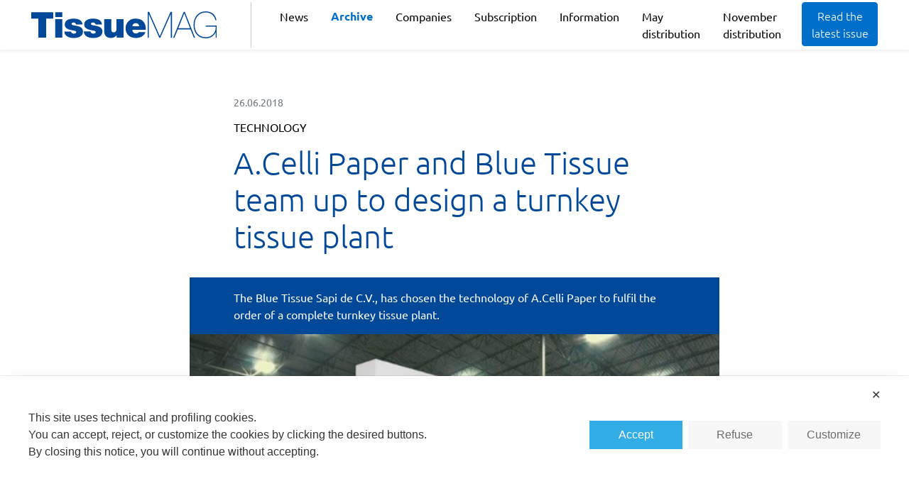

--- FILE ---
content_type: text/html; charset=UTF-8
request_url: https://www.tissuemag.com/a-celli-paper-and-blue-tissue-team-up-to-design-a-turnkey-tissue-plant/
body_size: 18141
content:
<!doctype html>
<html lang="en-US" prefix="og: https://ogp.me/ns#">
  <head>
    <meta charset="utf-8">
    <meta name="viewport" content="width=device-width, initial-scale=1">
    <script src="https://kit.fontawesome.com/d81f7e63cf.js" crossorigin="anonymous"></script>
    <!-- <meta name="google-site-verification" content="taN90dBDiLIG2urtbgobtKZKwagefCAThn1zb-3HWJI" /> -->
    <script class="map_advanced_shield" type="text/javascript" data-no-minify="1" data-no-optimize="1" data-no-defer="1" consent-skip-blocker="1" nowprocket data-cfasync="false">
var map_full_config={"config_origin":"myagileprivacy_native","mapx_ga4":0,"map_wl":0,"map_js_basedirectory":"https:\/\/www.tissuemag.com\/wp-content\/plugins\/myagileprivacy\/local-cache\/my-agile-privacy\/","map_lang_code":"en","cookie_reset_timestamp":null,"cookie_api_key_remote_id_map_active":[],"cookie_api_key_remote_id_map_detectable":{"my_agile_pixel_ga":"map_cookie_407","google_tag_manager":"map_cookie_30","stape":"map_cookie_469","akamai":"map_cookie_79","ally_widget":"map_cookie_478","burst_statistics":"map_cookie_479","cloudinary":"map_cookie_446","font_awesome":"map_cookie_385","matomo_on_premise":"map_cookie_404","quic_cloud":"map_cookie_435","stripe":"map_cookie_388","tabnav":"map_cookie_480","vimeo":"map_cookie_31","vik_booking":"map_cookie_420","youtube":"map_cookie_25","google_analytics":"map_cookie_15","microsoft_ads":"map_cookie_66","active_campaign_site_tracking":"map_cookie_390","activecampaign_widget":"map_cookie_415","addtoany":"map_cookie_27","adobe_analytics":"map_cookie_86","adobe_fonts":"map_cookie_447","adroll":"map_cookie_96","amazon_advertising":"map_cookie_393","apple_pay":"map_cookie_442","sendinblue":"map_cookie_121","calendly":"map_cookie_403","capterra_badge":"map_cookie_454","capterra_tracking":"map_cookie_455","cleantalk":"map_cookie_461","climate_levels":"map_cookie_433","cloudflare_turnstile":"map_cookie_473","cloudflare_web_analytics":"map_cookie_439","crazyegg":"map_cookie_54","criteo":"map_cookie_9","disqus":"map_cookie_2","elfsight_widget":"map_cookie_476","facebook_like":"map_cookie_3","facebook_messenger":"map_cookie_384","facebook_remarketing":"map_cookie_43","fareharbor":"map_cookie_453","feedaty_widget":"map_cookie_460","getresponse":"map_cookie_163","google_audience_manager_audience_extension":"map_cookie_100","google_ads":"map_cookie_29","google_adsense":"map_cookie_12","googlefonts":"map_cookie_33","google_maps":"map_cookie_17","google_oauth":"map_cookie_481","google_pay":"map_cookie_443","google_recaptcha":"map_cookie_74","google_translate_widget":"map_cookie_417","gravatar":"map_cookie_400","hcaptcha":"map_cookie_437","hearthis_widget":"map_cookie_457","hotel_cc":"map_cookie_434","hoteldoor":"map_cookie_471","hotjar":"map_cookie_136","hubspot_analytics":"map_cookie_283","hubspot_crm":"map_cookie_450","jetpack":"map_cookie_392","klaviyo":"map_cookie_463","sitewit":"map_cookie_448","landbot":"map_cookie_431","leadchampion":"map_cookie_472","leadforensics":"map_cookie_440","leadfeeder_tracking":"map_cookie_418","lead_rebel":"map_cookie_449","linkedin_ads":"map_cookie_396","linkedin_widget":"map_cookie_6","linkedin":"map_cookie_382","livechat":"map_cookie_42","madeep":"map_cookie_413","mailchimp_widget":"map_cookie_317","mailerlite_widget":"map_cookie_416","matomo_cloud":"map_cookie_405","metricool":"map_cookie_419","microsoft_clarity":"map_cookie_387","monetyzer":"map_cookie_428","mr_preno":"map_cookie_414","my_agile_pixel_fbq":"map_cookie_408","my_agile_pixel_tiktok":"map_cookie_409","Nexi":"map_cookie_445","nytroseo":"map_cookie_475","octorate":"map_cookie_412","onesignal":"map_cookie_430","open_street_map":"map_cookie_436","outbrain":"map_cookie_210","paypal":"map_cookie_172","pinterest_conversion_tag":"map_cookie_395","pinterest_social_widget":"map_cookie_422","plerdy":"map_cookie_464","poinzilla":"map_cookie_465","quantcast":"map_cookie_429","rolex":"map_cookie_432","satispay":"map_cookie_444","scalapay_widget":"map_cookie_470","sentry":"map_cookie_438","shinystat":"map_cookie_24","shopify_button":"map_cookie_458","simplybook":"map_cookie_425","sitebehaviour":"map_cookie_466","smartsuppchat":"map_cookie_424","smoobu_widget":"map_cookie_474","snazzy_maps":"map_cookie_423","soundcloud_widget":"map_cookie_401","statcounter":"map_cookie_462","bdow_all":"map_cookie_451","survey_monkey":"map_cookie_158","taboola":"map_cookie_220","tawkto_widget":"map_cookie_150","teads_pixel":"map_cookie_456","tik_tok_analytics":"map_cookie_452","tik_tok":"map_cookie_406","triptease":"map_cookie_399","trustindex_widget":"map_cookie_459","trustpilot_widget":"map_cookie_397","twitter_widget":"map_cookie_5","vdo_ai":"map_cookie_441","visitortracking":"map_cookie_467","localweb_messenger":"map_cookie_410","google_form_widget":"map_cookie_477","widget_instagram":"map_cookie_47","widget_jotform":"map_cookie_164","mapbox":"map_cookie_301","spotify_widget":"map_cookie_308","tidio_chat":"map_cookie_391","wisernotify":"map_cookie_468","wistia":"map_cookie_302","yandex_metrica":"map_cookie_389","zemanta":"map_cookie_427"},"cookie_api_key_remote_id_map_blocked_without_notification":[],"map_cookies_always_allowed":[],"cookie_api_key_friendly_name_map":{"my_agile_pixel_ga":{"desc":"My Agile Pixel &#8211; Google Analytics","is_necessary":true},"google_tag_manager":{"desc":"Google Tag Manager","is_necessary":true},"stape":{"desc":"Stape","is_necessary":true},"akamai":{"desc":"Akamai Content Delivery Network","is_necessary":true},"ally_widget":{"desc":"Ally","is_necessary":true},"burst_statistics":{"desc":"Burst Statistics","is_necessary":true},"cloudinary":{"desc":"Cloudinary","is_necessary":true},"font_awesome":{"desc":"Font Awesome","is_necessary":true},"matomo_on_premise":{"desc":"Matomo (On Premise)","is_necessary":true},"quic_cloud":{"desc":"QUIC.cloud","is_necessary":true},"stripe":{"desc":"Stripe","is_necessary":true},"tabnav":{"desc":"tabnav","is_necessary":true},"vimeo":{"desc":"Video Vimeo","is_necessary":true},"vik_booking":{"desc":"Vik Booking","is_necessary":true},"youtube":{"desc":"YouTube video widget","is_necessary":true},"google_analytics":{"desc":"Google Analytics","is_necessary":true},"microsoft_ads":{"desc":"Microsoft Advertising","is_necessary":true},"active_campaign_site_tracking":{"desc":"ActiveCampaign Site Tracking","is_necessary":true},"activecampaign_widget":{"desc":"ActiveCampaign widget","is_necessary":true},"addtoany":{"desc":"AddToAny","is_necessary":true},"adobe_analytics":{"desc":"Adobe Analytics","is_necessary":true},"adobe_fonts":{"desc":"Adobe Fonts","is_necessary":true},"adroll":{"desc":"AdRoll","is_necessary":true},"amazon_advertising":{"desc":"Amazon Advertising","is_necessary":true},"apple_pay":{"desc":"Apple Pay","is_necessary":true},"sendinblue":{"desc":"Brevo","is_necessary":true},"calendly":{"desc":"Calendly Widget","is_necessary":true},"capterra_badge":{"desc":"Capterra Badge","is_necessary":true},"capterra_tracking":{"desc":"Capterra Tracking","is_necessary":true},"cleantalk":{"desc":"CleanTalk","is_necessary":true},"climate_levels":{"desc":"Climate Levels","is_necessary":true},"cloudflare_turnstile":{"desc":"Cloudflare Turnstile","is_necessary":true},"cloudflare_web_analytics":{"desc":"Cloudflare Web Analytics","is_necessary":true},"crazyegg":{"desc":"Crazy Egg","is_necessary":true},"criteo":{"desc":"Criteo","is_necessary":true},"disqus":{"desc":"Disqus","is_necessary":true},"elfsight_widget":{"desc":"Elfsight Widget","is_necessary":true},"facebook_like":{"desc":"Facebook Like button and social widgets","is_necessary":true},"facebook_messenger":{"desc":"Facebook Messenger Chat","is_necessary":true},"facebook_remarketing":{"desc":"Facebook Remarketing","is_necessary":true},"fareharbor":{"desc":"FareHarbor","is_necessary":true},"feedaty_widget":{"desc":"Feedaty widget","is_necessary":true},"getresponse":{"desc":"GetResponse","is_necessary":true},"google_audience_manager_audience_extension":{"desc":"Google Ad Manager Audience Extension","is_necessary":true},"google_ads":{"desc":"Google Ads conversion tracking","is_necessary":true},"google_adsense":{"desc":"Google AdSense","is_necessary":true},"googlefonts":{"desc":"Google Fonts","is_necessary":true},"google_maps":{"desc":"Google Maps widget","is_necessary":true},"google_oauth":{"desc":"Google OAuth","is_necessary":true},"google_pay":{"desc":"Google Pay","is_necessary":true},"google_recaptcha":{"desc":"Google reCAPTCHA","is_necessary":true},"google_translate_widget":{"desc":"Google Translate Widget","is_necessary":true},"gravatar":{"desc":"Gravatar","is_necessary":true},"hcaptcha":{"desc":"hCaptcha","is_necessary":true},"hearthis_widget":{"desc":"hearthis.at Widget","is_necessary":true},"hotel_cc":{"desc":"Hotel.cc","is_necessary":true},"hoteldoor":{"desc":"Hoteldoor","is_necessary":true},"hotjar":{"desc":"Hotjar Heat Maps &amp; Recordings","is_necessary":true},"hubspot_analytics":{"desc":"HubSpot Analytics","is_necessary":true},"hubspot_crm":{"desc":"HubSpot CRM","is_necessary":true},"jetpack":{"desc":"Jetpack","is_necessary":true},"klaviyo":{"desc":"Klaviyo","is_necessary":true},"sitewit":{"desc":"Kliken (Sitewit)","is_necessary":true},"landbot":{"desc":"Landbot","is_necessary":true},"leadchampion":{"desc":"Lead Champion","is_necessary":true},"leadforensics":{"desc":"Lead Forensics","is_necessary":true},"leadfeeder_tracking":{"desc":"Leadfeeder Tracking","is_necessary":true},"lead_rebel":{"desc":"leadREBEL","is_necessary":true},"linkedin_ads":{"desc":"LinkedIn Ads","is_necessary":true},"linkedin_widget":{"desc":"LinkedIn button and social widgets","is_necessary":true},"linkedin":{"desc":"LinkedIn Insight Tag","is_necessary":true},"livechat":{"desc":"LiveChat Widget","is_necessary":true},"madeep":{"desc":"Madeep","is_necessary":true},"mailchimp_widget":{"desc":"MailChimp Widget","is_necessary":true},"mailerlite_widget":{"desc":"MailerLite widget","is_necessary":true},"matomo_cloud":{"desc":"Matomo (Cloud)","is_necessary":true},"metricool":{"desc":"Metricool","is_necessary":true},"microsoft_clarity":{"desc":"Microsoft Clarity","is_necessary":true},"monetyzer":{"desc":"Monetyzer","is_necessary":true},"mr_preno":{"desc":"Mr PRENO","is_necessary":true},"my_agile_pixel_fbq":{"desc":"My Agile Pixel &#8211; Facebook Remarketing","is_necessary":true},"my_agile_pixel_tiktok":{"desc":"My Agile Pixel &#8211; TikTok Pixel","is_necessary":true},"Nexi":{"desc":"Nexi","is_necessary":true},"nytroseo":{"desc":"Nytro Seo","is_necessary":true},"octorate":{"desc":"Octorate","is_necessary":true},"onesignal":{"desc":"OneSignal","is_necessary":true},"open_street_map":{"desc":"Open Street Map","is_necessary":true},"outbrain":{"desc":"Outbrain","is_necessary":true},"paypal":{"desc":"PayPal button and widgets","is_necessary":true},"pinterest_conversion_tag":{"desc":"Pinterest Conversion Tag","is_necessary":true},"pinterest_social_widget":{"desc":"Pinterest \u201cPin it\u201d button and social widgets","is_necessary":true},"plerdy":{"desc":"Plerdy","is_necessary":true},"poinzilla":{"desc":"Poinzilla","is_necessary":true},"quantcast":{"desc":"Quantcast Advertise","is_necessary":true},"rolex":{"desc":"Rolex","is_necessary":true},"satispay":{"desc":"Satispay","is_necessary":true},"scalapay_widget":{"desc":"Scalapay","is_necessary":true},"sentry":{"desc":"Sentry","is_necessary":true},"shinystat":{"desc":"ShinyStat","is_necessary":true},"shopify_button":{"desc":"Shopify button and widgets","is_necessary":true},"simplybook":{"desc":"SimplyBook","is_necessary":true},"sitebehaviour":{"desc":"SiteBehaviour","is_necessary":true},"smartsuppchat":{"desc":"Smartsupp","is_necessary":true},"smoobu_widget":{"desc":"Smoobu","is_necessary":true},"snazzy_maps":{"desc":"Snazzy Maps","is_necessary":true},"soundcloud_widget":{"desc":"SoundCloud Widget","is_necessary":true},"statcounter":{"desc":"Statcounter","is_necessary":true},"bdow_all":{"desc":"SumoMe \/ Bdow","is_necessary":true},"survey_monkey":{"desc":"SurveyMonkey Widget","is_necessary":true},"taboola":{"desc":"Taboola","is_necessary":true},"tawkto_widget":{"desc":"Tawk.to Widget","is_necessary":true},"teads_pixel":{"desc":"Teads Universal Pixel","is_necessary":true},"tik_tok_analytics":{"desc":"TikTok Analytics","is_necessary":true},"tik_tok":{"desc":"TikTok Remarketing","is_necessary":true},"triptease":{"desc":"Triptease.io","is_necessary":true},"trustindex_widget":{"desc":"Trustindex widget","is_necessary":true},"trustpilot_widget":{"desc":"TrustPilot widget","is_necessary":true},"twitter_widget":{"desc":"Twitter &#8211; X Tweet button and social widgets","is_necessary":true},"vdo_ai":{"desc":"Vdo.ai","is_necessary":true},"visitortracking":{"desc":"VisitorTracking","is_necessary":true},"localweb_messenger":{"desc":"Web Instant Messenger","is_necessary":true},"google_form_widget":{"desc":"Widget Google Form","is_necessary":true},"widget_instagram":{"desc":"Widget Instagram","is_necessary":true},"widget_jotform":{"desc":"Widget JotForm","is_necessary":true},"mapbox":{"desc":"Widget Mapbox","is_necessary":true},"spotify_widget":{"desc":"Widget Spotify","is_necessary":true},"tidio_chat":{"desc":"Widget Tidio Live Chat","is_necessary":true},"wisernotify":{"desc":"Wisernotify","is_necessary":true},"wistia":{"desc":"Wistia","is_necessary":true},"yandex_metrica":{"desc":"Yandex Metrica","is_necessary":true},"zemanta":{"desc":"Zemanta","is_necessary":true}},"cookie_api_key_not_to_block":["google_analytics"],"enforce_youtube_privacy":0,"enforce_youtube_privacy_v2":0,"video_advanced_privacy":1,"manifest_assoc":{"purposes-lv.json":{"filename":"purposes-lv-1.0.22.json","version":"1.0.22"},"cookie-shield.js":{"filename":"cookie-shield-1.3.71.js","version":"1.3.71"},"purposes-sr.json":{"filename":"purposes-sr-1.0.22.json","version":"1.0.22"},"purposes-nl.json":{"filename":"purposes-nl-1.0.22.json","version":"1.0.22"},"common-tr.json":{"filename":"common-tr-1.0.22.json","version":"1.0.22"},"common-no.json":{"filename":"common-no-1.0.22.json","version":"1.0.22"},"purposes-de.json":{"filename":"purposes-de-1.0.22.json","version":"1.0.22"},"purposes-cs.json":{"filename":"purposes-cs-1.0.22.json","version":"1.0.22"},"common-sq.json":{"filename":"common-sq-1.0.22.json","version":"1.0.22"},"common-hr.json":{"filename":"common-hr-1.0.22.json","version":"1.0.22"},"common-bg.json":{"filename":"common-bg-1.0.22.json","version":"1.0.22"},"purposes-bs.json":{"filename":"purposes-bs-1.0.22.json","version":"1.0.22"},"common-sl.json":{"filename":"common-sl-1.0.22.json","version":"1.0.22"},"common-el.json":{"filename":"common-el-1.0.22.json","version":"1.0.22"},"purposes-sv.json":{"filename":"purposes-sv-1.0.22.json","version":"1.0.22"},"purposes-ca.json":{"filename":"purposes-ca-1.0.22.json","version":"1.0.22"},"common-mk.json":{"filename":"common-mk-1.0.22.json","version":"1.0.22"},"common-ro.json":{"filename":"common-ro-1.0.22.json","version":"1.0.22"},"purposes-uk.json":{"filename":"purposes-uk-1.0.22.json","version":"1.0.22"},"purposes-sl.json":{"filename":"purposes-sl-1.0.22.json","version":"1.0.22"},"common-da.json":{"filename":"common-da-1.0.22.json","version":"1.0.22"},"purposes-es.json":{"filename":"purposes-es-1.0.22.json","version":"1.0.22"},"purposes-et.json":{"filename":"purposes-et-1.0.22.json","version":"1.0.22"},"purposes-no.json":{"filename":"purposes-no-1.0.22.json","version":"1.0.22"},"common-it.json":{"filename":"common-it-1.0.22.json","version":"1.0.22"},"purposes-da.json":{"filename":"purposes-da-1.0.22.json","version":"1.0.22"},"common-es.json":{"filename":"common-es-1.0.22.json","version":"1.0.22"},"purposes-hu.json":{"filename":"purposes-hu-1.0.22.json","version":"1.0.22"},"purposes-pl.json":{"filename":"purposes-pl-1.0.22.json","version":"1.0.22"},"purposes-el.json":{"filename":"purposes-el-1.0.22.json","version":"1.0.22"},"MyAgilePrivacyIabTCF.js":{"filename":"MyAgilePrivacyIabTCF-1.0.22.js","version":"1.0.22"},"common-nl.json":{"filename":"common-nl-1.0.22.json","version":"1.0.22"},"purposes-fi.json":{"filename":"purposes-fi-1.0.22.json","version":"1.0.22"},"common-en.json":{"filename":"common-en-1.0.22.json","version":"1.0.22"},"purposes-pt.json":{"filename":"purposes-pt-1.0.22.json","version":"1.0.22"},"common-fi.json":{"filename":"common-fi-1.0.22.json","version":"1.0.22"},"common-sr.json":{"filename":"common-sr-1.0.22.json","version":"1.0.22"},"common-et.json":{"filename":"common-et-1.0.22.json","version":"1.0.22"},"common-pl.json":{"filename":"common-pl-1.0.22.json","version":"1.0.22"},"purposes-sq.json":{"filename":"purposes-sq-1.0.22.json","version":"1.0.22"},"common-cs.json":{"filename":"common-cs-1.0.22.json","version":"1.0.22"},"common-pt.json":{"filename":"common-pt-1.0.22.json","version":"1.0.22"},"common-hu.json":{"filename":"common-hu-1.0.22.json","version":"1.0.22"},"common-lv.json":{"filename":"common-lv-1.0.22.json","version":"1.0.22"},"vendor-list.json":{"filename":"vendor-list-1.0.22.json","version":"1.0.22"},"purposes-ro.json":{"filename":"purposes-ro-1.0.22.json","version":"1.0.22"},"common-sk.json":{"filename":"common-sk-1.0.22.json","version":"1.0.22"},"purposes-tr.json":{"filename":"purposes-tr-1.0.22.json","version":"1.0.22"},"common-bs.json":{"filename":"common-bs-1.0.22.json","version":"1.0.22"},"purposes-bg.json":{"filename":"purposes-bg-1.0.22.json","version":"1.0.22"},"purposes-hr.json":{"filename":"purposes-hr-1.0.22.json","version":"1.0.22"},"common-sv.json":{"filename":"common-sv-1.0.22.json","version":"1.0.22"},"googleVendors.json":{"filename":"googleVendors-1.0.22.json","version":"1.0.22"},"common-uk.json":{"filename":"common-uk-1.0.22.json","version":"1.0.22"},"purposes-ru.json":{"filename":"purposes-ru-1.0.22.json","version":"1.0.22"},"purposes-lt.json":{"filename":"purposes-lt-1.0.22.json","version":"1.0.22"},"common-lt.json":{"filename":"common-lt-1.0.22.json","version":"1.0.22"},"common-ru.json":{"filename":"common-ru-1.0.22.json","version":"1.0.22"},"purposes-en.json":{"filename":"purposes-en-1.0.22.json","version":"1.0.22"},"common-ca.json":{"filename":"common-ca-1.0.22.json","version":"1.0.22"},"purposes-mk.json":{"filename":"purposes-mk-1.0.22.json","version":"1.0.22"},"common-de.json":{"filename":"common-de-1.0.22.json","version":"1.0.22"},"purposes-fr.json":{"filename":"purposes-fr-1.0.22.json","version":"1.0.22"},"common-fr.json":{"filename":"common-fr-1.0.22.json","version":"1.0.22"},"purposes-sk.json":{"filename":"purposes-sk-1.0.22.json","version":"1.0.22"},"purposes-it.json":{"filename":"purposes-it-1.0.22.json","version":"1.0.22"}},"js_shield_url":"https:\/\/www.tissuemag.com\/wp-content\/plugins\/myagileprivacy\/local-cache\/my-agile-privacy\/cookie-shield-1.3.71.js","main_frontend_js":"https:\/\/www.tissuemag.com\/wp-content\/plugins\/myagileprivacy\/frontend\/js\/plain\/my-agile-privacy-frontend.min.js","frontend_css":["https:\/\/www.tissuemag.com\/wp-content\/plugins\/myagileprivacy\/frontend\/css\/my-agile-privacy-reset.min.css","https:\/\/www.tissuemag.com\/wp-content\/plugins\/myagileprivacy\/frontend\/css\/animate.min.css","https:\/\/www.tissuemag.com\/wp-content\/plugins\/myagileprivacy\/frontend\/css\/my-agile-privacy-frontend.min.css"],"load_iab_tcf":false,"iab_tcf_script_url":null,"enable_microsoft_cmode":null,"cmode_microsoft_default_consent_obj":null,"enable_clarity_cmode":null,"cmode_clarity_default_consent_obj":null,"enable_cmode_v2":true,"cmode_v2_implementation_type":"native","enable_cmode_url_passthrough":false,"cmode_v2_forced_off_ga4_advanced":false,"cmode_v2_default_consent_obj":{"ad_storage":"denied","ad_user_data":"denied","ad_personalization":"denied","analytics_storage":"denied"},"cmode_v2_js_on_error":false,"shield_added_pattern":{"js_patterns_src":[]},"early_gcmode":true,"frontend_regulation":"opt-in"};
var alt_mpx_settings={"caller":"MAP","map_ga_consent_checker":true};
setTimeout( function() {
												if( typeof window.MyAgilePixelProxyBeacon !== 'undefined' ) window.MyAgilePixelProxyBeacon( alt_mpx_settings );
											}, 500 );

</script>
<script class="map_advanced_shield" type="text/javascript" src="https://www.tissuemag.com/wp-content/plugins/myagileprivacy/local-cache/my-agile-privacy/cookie-shield-1.3.71.js" data-no-minify="1" data-no-optimize="1" data-no-defer="1" consent-skip-blocker="1" nowprocket data-cfasync="false"></script>

<!-- Search Engine Optimization by Rank Math - https://rankmath.com/ -->
<title>A.Celli Paper and Blue Tissue team up to design a turnkey tissue plant - TissueMag</title>
<meta name="description" content="In doing so, the company based in Mexico has availed itself of A.Celli’s technological excellence in terms of stock preparation and rewinding systems."/>
<meta name="robots" content="follow, index, max-snippet:-1, max-video-preview:-1, max-image-preview:large"/>
<link rel="canonical" href="https://www.tissuemag.com/a-celli-paper-and-blue-tissue-team-up-to-design-a-turnkey-tissue-plant/" />
<meta property="og:locale" content="en_US" />
<meta property="og:type" content="article" />
<meta property="og:title" content="A.Celli Paper and Blue Tissue team up to design a turnkey tissue plant - TissueMag" />
<meta property="og:description" content="In doing so, the company based in Mexico has availed itself of A.Celli’s technological excellence in terms of stock preparation and rewinding systems." />
<meta property="og:url" content="https://www.tissuemag.com/a-celli-paper-and-blue-tissue-team-up-to-design-a-turnkey-tissue-plant/" />
<meta property="og:site_name" content="TissueMag" />
<meta property="article:tag" content="A.Celli" />
<meta property="article:tag" content="paper industry" />
<meta property="article:tag" content="tissue machine" />
<meta property="article:section" content="technology" />
<meta property="og:image" content="https://www.tissuemag.com/wp-content/uploads/2018/06/1529944613_A.Celli-Paper-and-Blue-Tissue-turnkey-tissue-plant-papnews.jpg" />
<meta property="og:image:secure_url" content="https://www.tissuemag.com/wp-content/uploads/2018/06/1529944613_A.Celli-Paper-and-Blue-Tissue-turnkey-tissue-plant-papnews.jpg" />
<meta property="og:image:width" content="618" />
<meta property="og:image:height" content="355" />
<meta property="og:image:alt" content="A.Celli Paper and Blue Tissue team up to design a turnkey tissue plant" />
<meta property="og:image:type" content="image/jpeg" />
<meta property="article:published_time" content="2018-06-26T00:10:00+02:00" />
<meta name="twitter:card" content="summary_large_image" />
<meta name="twitter:title" content="A.Celli Paper and Blue Tissue team up to design a turnkey tissue plant - TissueMag" />
<meta name="twitter:description" content="In doing so, the company based in Mexico has availed itself of A.Celli’s technological excellence in terms of stock preparation and rewinding systems." />
<meta name="twitter:image" content="https://www.tissuemag.com/wp-content/uploads/2018/06/1529944613_A.Celli-Paper-and-Blue-Tissue-turnkey-tissue-plant-papnews.jpg" />
<script type="application/ld+json" class="rank-math-schema">{"@context":"https://schema.org","@graph":[{"@type":"Organization","@id":"https://www.tissuemag.com/#organization","name":"TissueMag"},{"@type":"WebSite","@id":"https://www.tissuemag.com/#website","url":"https://www.tissuemag.com","name":"TissueMag","publisher":{"@id":"https://www.tissuemag.com/#organization"},"inLanguage":"en-US"},{"@type":"ImageObject","@id":"https://www.tissuemag.com/wp-content/uploads/2018/06/1529944613_A.Celli-Paper-and-Blue-Tissue-turnkey-tissue-plant-papnews.jpg","url":"https://www.tissuemag.com/wp-content/uploads/2018/06/1529944613_A.Celli-Paper-and-Blue-Tissue-turnkey-tissue-plant-papnews.jpg","width":"618","height":"355","inLanguage":"en-US"},{"@type":"WebPage","@id":"https://www.tissuemag.com/a-celli-paper-and-blue-tissue-team-up-to-design-a-turnkey-tissue-plant/#webpage","url":"https://www.tissuemag.com/a-celli-paper-and-blue-tissue-team-up-to-design-a-turnkey-tissue-plant/","name":"A.Celli Paper and Blue Tissue team up to design a turnkey tissue plant - TissueMag","datePublished":"2018-06-26T00:10:00+02:00","dateModified":"2018-06-26T00:10:00+02:00","isPartOf":{"@id":"https://www.tissuemag.com/#website"},"primaryImageOfPage":{"@id":"https://www.tissuemag.com/wp-content/uploads/2018/06/1529944613_A.Celli-Paper-and-Blue-Tissue-turnkey-tissue-plant-papnews.jpg"},"inLanguage":"en-US"},{"@type":"Person","@id":"https://www.tissuemag.com/author/","url":"https://www.tissuemag.com/author/","image":{"@type":"ImageObject","@id":"https://secure.gravatar.com/avatar/?s=96&amp;d=mm&amp;r=g","url":"https://secure.gravatar.com/avatar/?s=96&amp;d=mm&amp;r=g","inLanguage":"en-US"},"worksFor":{"@id":"https://www.tissuemag.com/#organization"}},{"@type":"NewsArticle","headline":"A.Celli Paper and Blue Tissue team up to design a turnkey tissue plant - TissueMag","datePublished":"2018-06-26T00:10:00+02:00","dateModified":"2018-06-26T00:10:00+02:00","articleSection":"technology","author":{"@id":"https://www.tissuemag.com/author/"},"publisher":{"@id":"https://www.tissuemag.com/#organization"},"description":"In doing so, the company based in Mexico has availed itself of A.Celli\u2019s technological excellence in terms of stock preparation and rewinding systems.","name":"A.Celli Paper and Blue Tissue team up to design a turnkey tissue plant - TissueMag","@id":"https://www.tissuemag.com/a-celli-paper-and-blue-tissue-team-up-to-design-a-turnkey-tissue-plant/#richSnippet","isPartOf":{"@id":"https://www.tissuemag.com/a-celli-paper-and-blue-tissue-team-up-to-design-a-turnkey-tissue-plant/#webpage"},"image":{"@id":"https://www.tissuemag.com/wp-content/uploads/2018/06/1529944613_A.Celli-Paper-and-Blue-Tissue-turnkey-tissue-plant-papnews.jpg"},"inLanguage":"en-US","mainEntityOfPage":{"@id":"https://www.tissuemag.com/a-celli-paper-and-blue-tissue-team-up-to-design-a-turnkey-tissue-plant/#webpage"}}]}</script>
<!-- /Rank Math WordPress SEO plugin -->

<link rel='dns-prefetch' href='//code.responsivevoice.org' />
<style id='wp-img-auto-sizes-contain-inline-css'>
img:is([sizes=auto i],[sizes^="auto," i]){contain-intrinsic-size:3000px 1500px}
/*# sourceURL=wp-img-auto-sizes-contain-inline-css */
</style>
<link rel='stylesheet' id='formidable-css' href='https://www.tissuemag.com/wp-content/plugins/formidable/css/formidableforms.css?ver=112911' media='all' />
<link rel='stylesheet' id='my-agile-privacy-reset-css' href='https://www.tissuemag.com/wp-content/plugins/myagileprivacy/frontend/css/my-agile-privacy-reset.min.css?ver=3.2.5' media='all' />
<link rel='stylesheet' id='my-agile-privacy-animate-css' href='https://www.tissuemag.com/wp-content/plugins/myagileprivacy/frontend/css/animate.min.css?ver=3.2.5' media='all' />
<link rel='stylesheet' id='my-agile-privacy-css' href='https://www.tissuemag.com/wp-content/plugins/myagileprivacy/frontend/css/my-agile-privacy-frontend.min.css?ver=3.2.5' media='all' />
<style id='wp-block-library-inline-css'>
:root{--wp-block-synced-color:#7a00df;--wp-block-synced-color--rgb:122,0,223;--wp-bound-block-color:var(--wp-block-synced-color);--wp-editor-canvas-background:#ddd;--wp-admin-theme-color:#007cba;--wp-admin-theme-color--rgb:0,124,186;--wp-admin-theme-color-darker-10:#006ba1;--wp-admin-theme-color-darker-10--rgb:0,107,160.5;--wp-admin-theme-color-darker-20:#005a87;--wp-admin-theme-color-darker-20--rgb:0,90,135;--wp-admin-border-width-focus:2px}@media (min-resolution:192dpi){:root{--wp-admin-border-width-focus:1.5px}}.wp-element-button{cursor:pointer}:root .has-very-light-gray-background-color{background-color:#eee}:root .has-very-dark-gray-background-color{background-color:#313131}:root .has-very-light-gray-color{color:#eee}:root .has-very-dark-gray-color{color:#313131}:root .has-vivid-green-cyan-to-vivid-cyan-blue-gradient-background{background:linear-gradient(135deg,#00d084,#0693e3)}:root .has-purple-crush-gradient-background{background:linear-gradient(135deg,#34e2e4,#4721fb 50%,#ab1dfe)}:root .has-hazy-dawn-gradient-background{background:linear-gradient(135deg,#faaca8,#dad0ec)}:root .has-subdued-olive-gradient-background{background:linear-gradient(135deg,#fafae1,#67a671)}:root .has-atomic-cream-gradient-background{background:linear-gradient(135deg,#fdd79a,#004a59)}:root .has-nightshade-gradient-background{background:linear-gradient(135deg,#330968,#31cdcf)}:root .has-midnight-gradient-background{background:linear-gradient(135deg,#020381,#2874fc)}:root{--wp--preset--font-size--normal:16px;--wp--preset--font-size--huge:42px}.has-regular-font-size{font-size:1em}.has-larger-font-size{font-size:2.625em}.has-normal-font-size{font-size:var(--wp--preset--font-size--normal)}.has-huge-font-size{font-size:var(--wp--preset--font-size--huge)}.has-text-align-center{text-align:center}.has-text-align-left{text-align:left}.has-text-align-right{text-align:right}.has-fit-text{white-space:nowrap!important}#end-resizable-editor-section{display:none}.aligncenter{clear:both}.items-justified-left{justify-content:flex-start}.items-justified-center{justify-content:center}.items-justified-right{justify-content:flex-end}.items-justified-space-between{justify-content:space-between}.screen-reader-text{border:0;clip-path:inset(50%);height:1px;margin:-1px;overflow:hidden;padding:0;position:absolute;width:1px;word-wrap:normal!important}.screen-reader-text:focus{background-color:#ddd;clip-path:none;color:#444;display:block;font-size:1em;height:auto;left:5px;line-height:normal;padding:15px 23px 14px;text-decoration:none;top:5px;width:auto;z-index:100000}html :where(.has-border-color){border-style:solid}html :where([style*=border-top-color]){border-top-style:solid}html :where([style*=border-right-color]){border-right-style:solid}html :where([style*=border-bottom-color]){border-bottom-style:solid}html :where([style*=border-left-color]){border-left-style:solid}html :where([style*=border-width]){border-style:solid}html :where([style*=border-top-width]){border-top-style:solid}html :where([style*=border-right-width]){border-right-style:solid}html :where([style*=border-bottom-width]){border-bottom-style:solid}html :where([style*=border-left-width]){border-left-style:solid}html :where(img[class*=wp-image-]){height:auto;max-width:100%}:where(figure){margin:0 0 1em}html :where(.is-position-sticky){--wp-admin--admin-bar--position-offset:var(--wp-admin--admin-bar--height,0px)}@media screen and (max-width:600px){html :where(.is-position-sticky){--wp-admin--admin-bar--position-offset:0px}}

/*# sourceURL=wp-block-library-inline-css */
</style><style id='global-styles-inline-css'>
:root{--wp--preset--aspect-ratio--square: 1;--wp--preset--aspect-ratio--4-3: 4/3;--wp--preset--aspect-ratio--3-4: 3/4;--wp--preset--aspect-ratio--3-2: 3/2;--wp--preset--aspect-ratio--2-3: 2/3;--wp--preset--aspect-ratio--16-9: 16/9;--wp--preset--aspect-ratio--9-16: 9/16;--wp--preset--color--black: #000000;--wp--preset--color--cyan-bluish-gray: #abb8c3;--wp--preset--color--white: #ffffff;--wp--preset--color--pale-pink: #f78da7;--wp--preset--color--vivid-red: #cf2e2e;--wp--preset--color--luminous-vivid-orange: #ff6900;--wp--preset--color--luminous-vivid-amber: #fcb900;--wp--preset--color--light-green-cyan: #7bdcb5;--wp--preset--color--vivid-green-cyan: #00d084;--wp--preset--color--pale-cyan-blue: #8ed1fc;--wp--preset--color--vivid-cyan-blue: #0693e3;--wp--preset--color--vivid-purple: #9b51e0;--wp--preset--color--arancione-c-c: #F5821F;--wp--preset--color--arancione-chiaro-c-c: #FCDFC6 ;--wp--preset--color--azzurro-acqua: #57A7B3 ;--wp--preset--color--azzurro-c-c: #00AEEF;--wp--preset--color--azzurro-chiaro-c-c: #D1EAFA ;--wp--preset--color--azzurro-cielo: #008DD2 ;--wp--preset--color--blu-c-c: #0072BC;--wp--preset--color--blu-carta-zucchero: #7690C9;--wp--preset--color--giallo-c-c: #FEE006;--wp--preset--color--marrone-mattone: #D19563;--wp--preset--color--oliva: #B2AD81;--wp--preset--color--pesca: #F6AD71;--wp--preset--color--porpora: #AE4A84;--wp--preset--color--rosso-c-c: #E42426;--wp--preset--color--verde-c-c: #009058;--wp--preset--color--verde-bosco: #5B7674;--wp--preset--color--verde-chiaro-c-c: #91C577;--wp--preset--color--verde-erba-c-c: #CBE0D3;--wp--preset--color--verde-papnews: #076A3A;--wp--preset--gradient--vivid-cyan-blue-to-vivid-purple: linear-gradient(135deg,rgb(6,147,227) 0%,rgb(155,81,224) 100%);--wp--preset--gradient--light-green-cyan-to-vivid-green-cyan: linear-gradient(135deg,rgb(122,220,180) 0%,rgb(0,208,130) 100%);--wp--preset--gradient--luminous-vivid-amber-to-luminous-vivid-orange: linear-gradient(135deg,rgb(252,185,0) 0%,rgb(255,105,0) 100%);--wp--preset--gradient--luminous-vivid-orange-to-vivid-red: linear-gradient(135deg,rgb(255,105,0) 0%,rgb(207,46,46) 100%);--wp--preset--gradient--very-light-gray-to-cyan-bluish-gray: linear-gradient(135deg,rgb(238,238,238) 0%,rgb(169,184,195) 100%);--wp--preset--gradient--cool-to-warm-spectrum: linear-gradient(135deg,rgb(74,234,220) 0%,rgb(151,120,209) 20%,rgb(207,42,186) 40%,rgb(238,44,130) 60%,rgb(251,105,98) 80%,rgb(254,248,76) 100%);--wp--preset--gradient--blush-light-purple: linear-gradient(135deg,rgb(255,206,236) 0%,rgb(152,150,240) 100%);--wp--preset--gradient--blush-bordeaux: linear-gradient(135deg,rgb(254,205,165) 0%,rgb(254,45,45) 50%,rgb(107,0,62) 100%);--wp--preset--gradient--luminous-dusk: linear-gradient(135deg,rgb(255,203,112) 0%,rgb(199,81,192) 50%,rgb(65,88,208) 100%);--wp--preset--gradient--pale-ocean: linear-gradient(135deg,rgb(255,245,203) 0%,rgb(182,227,212) 50%,rgb(51,167,181) 100%);--wp--preset--gradient--electric-grass: linear-gradient(135deg,rgb(202,248,128) 0%,rgb(113,206,126) 100%);--wp--preset--gradient--midnight: linear-gradient(135deg,rgb(2,3,129) 0%,rgb(40,116,252) 100%);--wp--preset--font-size--small: 13px;--wp--preset--font-size--medium: 20px;--wp--preset--font-size--large: 36px;--wp--preset--font-size--x-large: 42px;--wp--preset--font-size--h-1: 1.875rem;--wp--preset--font-size--h-2: 1.75rem;--wp--preset--font-size--h-3: 1.625rem;--wp--preset--font-size--h-4: 1.5rem;--wp--preset--font-size--h-5: 1.125rem;--wp--preset--font-size--fs-sm: 0.875rem;--wp--preset--font-size--fs-xs: 12px;--wp--preset--font-family--ff-inter: "Inter", sans-serif;--wp--preset--font-family--ff-alt: "Ubuntu", serif;--wp--preset--spacing--20: 0.44rem;--wp--preset--spacing--30: 0.67rem;--wp--preset--spacing--40: 1rem;--wp--preset--spacing--50: 1.5rem;--wp--preset--spacing--60: 2.25rem;--wp--preset--spacing--70: 3.38rem;--wp--preset--spacing--80: 5.06rem;--wp--preset--shadow--natural: 6px 6px 9px rgba(0, 0, 0, 0.2);--wp--preset--shadow--deep: 12px 12px 50px rgba(0, 0, 0, 0.4);--wp--preset--shadow--sharp: 6px 6px 0px rgba(0, 0, 0, 0.2);--wp--preset--shadow--outlined: 6px 6px 0px -3px rgb(255, 255, 255), 6px 6px rgb(0, 0, 0);--wp--preset--shadow--crisp: 6px 6px 0px rgb(0, 0, 0);}:root { --wp--style--global--content-size: 840px;--wp--style--global--wide-size: 1100px; }:where(body) { margin: 0; }.wp-site-blocks > .alignleft { float: left; margin-right: 2em; }.wp-site-blocks > .alignright { float: right; margin-left: 2em; }.wp-site-blocks > .aligncenter { justify-content: center; margin-left: auto; margin-right: auto; }:where(.wp-site-blocks) > * { margin-block-start: 24px; margin-block-end: 0; }:where(.wp-site-blocks) > :first-child { margin-block-start: 0; }:where(.wp-site-blocks) > :last-child { margin-block-end: 0; }:root { --wp--style--block-gap: 24px; }:root :where(.is-layout-flow) > :first-child{margin-block-start: 0;}:root :where(.is-layout-flow) > :last-child{margin-block-end: 0;}:root :where(.is-layout-flow) > *{margin-block-start: 24px;margin-block-end: 0;}:root :where(.is-layout-constrained) > :first-child{margin-block-start: 0;}:root :where(.is-layout-constrained) > :last-child{margin-block-end: 0;}:root :where(.is-layout-constrained) > *{margin-block-start: 24px;margin-block-end: 0;}:root :where(.is-layout-flex){gap: 24px;}:root :where(.is-layout-grid){gap: 24px;}.is-layout-flow > .alignleft{float: left;margin-inline-start: 0;margin-inline-end: 2em;}.is-layout-flow > .alignright{float: right;margin-inline-start: 2em;margin-inline-end: 0;}.is-layout-flow > .aligncenter{margin-left: auto !important;margin-right: auto !important;}.is-layout-constrained > .alignleft{float: left;margin-inline-start: 0;margin-inline-end: 2em;}.is-layout-constrained > .alignright{float: right;margin-inline-start: 2em;margin-inline-end: 0;}.is-layout-constrained > .aligncenter{margin-left: auto !important;margin-right: auto !important;}.is-layout-constrained > :where(:not(.alignleft):not(.alignright):not(.alignfull)){max-width: var(--wp--style--global--content-size);margin-left: auto !important;margin-right: auto !important;}.is-layout-constrained > .alignwide{max-width: var(--wp--style--global--wide-size);}body .is-layout-flex{display: flex;}.is-layout-flex{flex-wrap: wrap;align-items: center;}.is-layout-flex > :is(*, div){margin: 0;}body .is-layout-grid{display: grid;}.is-layout-grid > :is(*, div){margin: 0;}body{font-family: "Inter", sans-serif;padding-top: 0px;padding-right: 0px;padding-bottom: 0px;padding-left: 0px;}a:where(:not(.wp-element-button)){text-decoration: underline;}:root :where(.wp-element-button, .wp-block-button__link){background-color: #32373c;border-width: 0;color: #fff;font-family: inherit;font-size: inherit;font-style: inherit;font-weight: inherit;letter-spacing: inherit;line-height: inherit;padding-top: calc(0.667em + 2px);padding-right: calc(1.333em + 2px);padding-bottom: calc(0.667em + 2px);padding-left: calc(1.333em + 2px);text-decoration: none;text-transform: inherit;}.has-black-color{color: var(--wp--preset--color--black) !important;}.has-cyan-bluish-gray-color{color: var(--wp--preset--color--cyan-bluish-gray) !important;}.has-white-color{color: var(--wp--preset--color--white) !important;}.has-pale-pink-color{color: var(--wp--preset--color--pale-pink) !important;}.has-vivid-red-color{color: var(--wp--preset--color--vivid-red) !important;}.has-luminous-vivid-orange-color{color: var(--wp--preset--color--luminous-vivid-orange) !important;}.has-luminous-vivid-amber-color{color: var(--wp--preset--color--luminous-vivid-amber) !important;}.has-light-green-cyan-color{color: var(--wp--preset--color--light-green-cyan) !important;}.has-vivid-green-cyan-color{color: var(--wp--preset--color--vivid-green-cyan) !important;}.has-pale-cyan-blue-color{color: var(--wp--preset--color--pale-cyan-blue) !important;}.has-vivid-cyan-blue-color{color: var(--wp--preset--color--vivid-cyan-blue) !important;}.has-vivid-purple-color{color: var(--wp--preset--color--vivid-purple) !important;}.has-arancione-c-c-color{color: var(--wp--preset--color--arancione-c-c) !important;}.has-arancione-chiaro-c-c-color{color: var(--wp--preset--color--arancione-chiaro-c-c) !important;}.has-azzurro-acqua-color{color: var(--wp--preset--color--azzurro-acqua) !important;}.has-azzurro-c-c-color{color: var(--wp--preset--color--azzurro-c-c) !important;}.has-azzurro-chiaro-c-c-color{color: var(--wp--preset--color--azzurro-chiaro-c-c) !important;}.has-azzurro-cielo-color{color: var(--wp--preset--color--azzurro-cielo) !important;}.has-blu-c-c-color{color: var(--wp--preset--color--blu-c-c) !important;}.has-blu-carta-zucchero-color{color: var(--wp--preset--color--blu-carta-zucchero) !important;}.has-giallo-c-c-color{color: var(--wp--preset--color--giallo-c-c) !important;}.has-marrone-mattone-color{color: var(--wp--preset--color--marrone-mattone) !important;}.has-oliva-color{color: var(--wp--preset--color--oliva) !important;}.has-pesca-color{color: var(--wp--preset--color--pesca) !important;}.has-porpora-color{color: var(--wp--preset--color--porpora) !important;}.has-rosso-c-c-color{color: var(--wp--preset--color--rosso-c-c) !important;}.has-verde-c-c-color{color: var(--wp--preset--color--verde-c-c) !important;}.has-verde-bosco-color{color: var(--wp--preset--color--verde-bosco) !important;}.has-verde-chiaro-c-c-color{color: var(--wp--preset--color--verde-chiaro-c-c) !important;}.has-verde-erba-c-c-color{color: var(--wp--preset--color--verde-erba-c-c) !important;}.has-verde-papnews-color{color: var(--wp--preset--color--verde-papnews) !important;}.has-black-background-color{background-color: var(--wp--preset--color--black) !important;}.has-cyan-bluish-gray-background-color{background-color: var(--wp--preset--color--cyan-bluish-gray) !important;}.has-white-background-color{background-color: var(--wp--preset--color--white) !important;}.has-pale-pink-background-color{background-color: var(--wp--preset--color--pale-pink) !important;}.has-vivid-red-background-color{background-color: var(--wp--preset--color--vivid-red) !important;}.has-luminous-vivid-orange-background-color{background-color: var(--wp--preset--color--luminous-vivid-orange) !important;}.has-luminous-vivid-amber-background-color{background-color: var(--wp--preset--color--luminous-vivid-amber) !important;}.has-light-green-cyan-background-color{background-color: var(--wp--preset--color--light-green-cyan) !important;}.has-vivid-green-cyan-background-color{background-color: var(--wp--preset--color--vivid-green-cyan) !important;}.has-pale-cyan-blue-background-color{background-color: var(--wp--preset--color--pale-cyan-blue) !important;}.has-vivid-cyan-blue-background-color{background-color: var(--wp--preset--color--vivid-cyan-blue) !important;}.has-vivid-purple-background-color{background-color: var(--wp--preset--color--vivid-purple) !important;}.has-arancione-c-c-background-color{background-color: var(--wp--preset--color--arancione-c-c) !important;}.has-arancione-chiaro-c-c-background-color{background-color: var(--wp--preset--color--arancione-chiaro-c-c) !important;}.has-azzurro-acqua-background-color{background-color: var(--wp--preset--color--azzurro-acqua) !important;}.has-azzurro-c-c-background-color{background-color: var(--wp--preset--color--azzurro-c-c) !important;}.has-azzurro-chiaro-c-c-background-color{background-color: var(--wp--preset--color--azzurro-chiaro-c-c) !important;}.has-azzurro-cielo-background-color{background-color: var(--wp--preset--color--azzurro-cielo) !important;}.has-blu-c-c-background-color{background-color: var(--wp--preset--color--blu-c-c) !important;}.has-blu-carta-zucchero-background-color{background-color: var(--wp--preset--color--blu-carta-zucchero) !important;}.has-giallo-c-c-background-color{background-color: var(--wp--preset--color--giallo-c-c) !important;}.has-marrone-mattone-background-color{background-color: var(--wp--preset--color--marrone-mattone) !important;}.has-oliva-background-color{background-color: var(--wp--preset--color--oliva) !important;}.has-pesca-background-color{background-color: var(--wp--preset--color--pesca) !important;}.has-porpora-background-color{background-color: var(--wp--preset--color--porpora) !important;}.has-rosso-c-c-background-color{background-color: var(--wp--preset--color--rosso-c-c) !important;}.has-verde-c-c-background-color{background-color: var(--wp--preset--color--verde-c-c) !important;}.has-verde-bosco-background-color{background-color: var(--wp--preset--color--verde-bosco) !important;}.has-verde-chiaro-c-c-background-color{background-color: var(--wp--preset--color--verde-chiaro-c-c) !important;}.has-verde-erba-c-c-background-color{background-color: var(--wp--preset--color--verde-erba-c-c) !important;}.has-verde-papnews-background-color{background-color: var(--wp--preset--color--verde-papnews) !important;}.has-black-border-color{border-color: var(--wp--preset--color--black) !important;}.has-cyan-bluish-gray-border-color{border-color: var(--wp--preset--color--cyan-bluish-gray) !important;}.has-white-border-color{border-color: var(--wp--preset--color--white) !important;}.has-pale-pink-border-color{border-color: var(--wp--preset--color--pale-pink) !important;}.has-vivid-red-border-color{border-color: var(--wp--preset--color--vivid-red) !important;}.has-luminous-vivid-orange-border-color{border-color: var(--wp--preset--color--luminous-vivid-orange) !important;}.has-luminous-vivid-amber-border-color{border-color: var(--wp--preset--color--luminous-vivid-amber) !important;}.has-light-green-cyan-border-color{border-color: var(--wp--preset--color--light-green-cyan) !important;}.has-vivid-green-cyan-border-color{border-color: var(--wp--preset--color--vivid-green-cyan) !important;}.has-pale-cyan-blue-border-color{border-color: var(--wp--preset--color--pale-cyan-blue) !important;}.has-vivid-cyan-blue-border-color{border-color: var(--wp--preset--color--vivid-cyan-blue) !important;}.has-vivid-purple-border-color{border-color: var(--wp--preset--color--vivid-purple) !important;}.has-arancione-c-c-border-color{border-color: var(--wp--preset--color--arancione-c-c) !important;}.has-arancione-chiaro-c-c-border-color{border-color: var(--wp--preset--color--arancione-chiaro-c-c) !important;}.has-azzurro-acqua-border-color{border-color: var(--wp--preset--color--azzurro-acqua) !important;}.has-azzurro-c-c-border-color{border-color: var(--wp--preset--color--azzurro-c-c) !important;}.has-azzurro-chiaro-c-c-border-color{border-color: var(--wp--preset--color--azzurro-chiaro-c-c) !important;}.has-azzurro-cielo-border-color{border-color: var(--wp--preset--color--azzurro-cielo) !important;}.has-blu-c-c-border-color{border-color: var(--wp--preset--color--blu-c-c) !important;}.has-blu-carta-zucchero-border-color{border-color: var(--wp--preset--color--blu-carta-zucchero) !important;}.has-giallo-c-c-border-color{border-color: var(--wp--preset--color--giallo-c-c) !important;}.has-marrone-mattone-border-color{border-color: var(--wp--preset--color--marrone-mattone) !important;}.has-oliva-border-color{border-color: var(--wp--preset--color--oliva) !important;}.has-pesca-border-color{border-color: var(--wp--preset--color--pesca) !important;}.has-porpora-border-color{border-color: var(--wp--preset--color--porpora) !important;}.has-rosso-c-c-border-color{border-color: var(--wp--preset--color--rosso-c-c) !important;}.has-verde-c-c-border-color{border-color: var(--wp--preset--color--verde-c-c) !important;}.has-verde-bosco-border-color{border-color: var(--wp--preset--color--verde-bosco) !important;}.has-verde-chiaro-c-c-border-color{border-color: var(--wp--preset--color--verde-chiaro-c-c) !important;}.has-verde-erba-c-c-border-color{border-color: var(--wp--preset--color--verde-erba-c-c) !important;}.has-verde-papnews-border-color{border-color: var(--wp--preset--color--verde-papnews) !important;}.has-vivid-cyan-blue-to-vivid-purple-gradient-background{background: var(--wp--preset--gradient--vivid-cyan-blue-to-vivid-purple) !important;}.has-light-green-cyan-to-vivid-green-cyan-gradient-background{background: var(--wp--preset--gradient--light-green-cyan-to-vivid-green-cyan) !important;}.has-luminous-vivid-amber-to-luminous-vivid-orange-gradient-background{background: var(--wp--preset--gradient--luminous-vivid-amber-to-luminous-vivid-orange) !important;}.has-luminous-vivid-orange-to-vivid-red-gradient-background{background: var(--wp--preset--gradient--luminous-vivid-orange-to-vivid-red) !important;}.has-very-light-gray-to-cyan-bluish-gray-gradient-background{background: var(--wp--preset--gradient--very-light-gray-to-cyan-bluish-gray) !important;}.has-cool-to-warm-spectrum-gradient-background{background: var(--wp--preset--gradient--cool-to-warm-spectrum) !important;}.has-blush-light-purple-gradient-background{background: var(--wp--preset--gradient--blush-light-purple) !important;}.has-blush-bordeaux-gradient-background{background: var(--wp--preset--gradient--blush-bordeaux) !important;}.has-luminous-dusk-gradient-background{background: var(--wp--preset--gradient--luminous-dusk) !important;}.has-pale-ocean-gradient-background{background: var(--wp--preset--gradient--pale-ocean) !important;}.has-electric-grass-gradient-background{background: var(--wp--preset--gradient--electric-grass) !important;}.has-midnight-gradient-background{background: var(--wp--preset--gradient--midnight) !important;}.has-small-font-size{font-size: var(--wp--preset--font-size--small) !important;}.has-medium-font-size{font-size: var(--wp--preset--font-size--medium) !important;}.has-large-font-size{font-size: var(--wp--preset--font-size--large) !important;}.has-x-large-font-size{font-size: var(--wp--preset--font-size--x-large) !important;}.has-h-1-font-size{font-size: var(--wp--preset--font-size--h-1) !important;}.has-h-2-font-size{font-size: var(--wp--preset--font-size--h-2) !important;}.has-h-3-font-size{font-size: var(--wp--preset--font-size--h-3) !important;}.has-h-4-font-size{font-size: var(--wp--preset--font-size--h-4) !important;}.has-h-5-font-size{font-size: var(--wp--preset--font-size--h-5) !important;}.has-fs-sm-font-size{font-size: var(--wp--preset--font-size--fs-sm) !important;}.has-fs-xs-font-size{font-size: var(--wp--preset--font-size--fs-xs) !important;}.has-ff-inter-font-family{font-family: var(--wp--preset--font-family--ff-inter) !important;}.has-ff-alt-font-family{font-family: var(--wp--preset--font-family--ff-alt) !important;}
/*# sourceURL=global-styles-inline-css */
</style>

<link rel='stylesheet' id='lbwps-styles-photoswipe5-main-css' href='https://www.tissuemag.com/wp-content/plugins/lightbox-photoswipe/assets/ps5/styles/main.css?ver=5.8.2' media='all' />
<link rel='stylesheet' id='rv-style-css' href='https://www.tissuemag.com/wp-content/plugins/responsivevoice-text-to-speech/includes/css/responsivevoice.css?ver=6.9' media='all' />
<link rel='stylesheet' id='app/0-css' href='https://www.tissuemag.com/wp-content/themes/tm/public/css/app.4ed2f6.css' media='all' />
<script src="https://www.tissuemag.com/wp-includes/js/jquery/jquery.min.js?ver=3.7.1" id="jquery-core-js"></script>
<script src="https://www.tissuemag.com/wp-includes/js/jquery/jquery-migrate.min.js?ver=3.4.1" id="jquery-migrate-js"></script>
<script src="https://www.tissuemag.com/wp-content/plugins/myagileprivacy/frontend/js/anime.min.js?ver=3.2.5" id="my-agile-privacy-anime-js"></script>
<script id="my-agile-privacy-js-extra" data-no-minify="1" data-no-optimize="1" data-no-defer="1" consent-skip-blocker="1" nowprocket="1" data-cfasync="false">
var map_cookiebar_settings = {"logged_in_and_admin":"","verbose_remote_log":"","internal_debug":"","notify_div_id":"#my-agile-privacy-notification-area","showagain_tab":"","notify_position_horizontal":"right","showagain_div_id":"my-agile-privacy-consent-again","blocked_content_text":"Warning: some page functionalities could not work due to your privacy choices.","inline_notify_color":"#444444","inline_notify_background":"#fff3cd","blocked_content_notify_auto_shutdown_time":"3000","scan_mode":"config_finished","cookie_reset_timestamp":null,"show_ntf_bar_on_not_yet_consent_choice":"","enable_microsoft_cmode":"","enable_clarity_cmode":"","enable_cmode_v2":"1","enable_cmode_url_passthrough":"","cmode_v2_forced_off_ga4_advanced":"","map_notify_title":"0","map_first_layer_branded":"0","plugin_version":"3.2.5","parse_config_version_number":"1.3.60"};
var map_ajax = {"ajax_url":"https://www.tissuemag.com/wp-admin/admin-ajax.php","security":"c4abb0e5b7","force_js_learning_mode":"0","scanner_compatibility_mode":"","cookie_process_delayed_mode":"0"};
//# sourceURL=my-agile-privacy-js-extra
</script>
<script src="https://www.tissuemag.com/wp-content/plugins/myagileprivacy/frontend/js/plain/my-agile-privacy-frontend.min.js?ver=3.2.5" id="my-agile-privacy-js"></script>
<script id="3d-flip-book-client-locale-loader-js-extra">
var FB3D_CLIENT_LOCALE = {"ajaxurl":"https://www.tissuemag.com/wp-admin/admin-ajax.php","dictionary":{"Table of contents":"Table of contents","Close":"Close","Bookmarks":"Bookmarks","Thumbnails":"Thumbnails","Search":"Search","Share":"Share","Facebook":"Facebook","Twitter":"Twitter","Email":"Email","Play":"Play","Previous page":"Previous page","Next page":"Next page","Zoom in":"Zoom in","Zoom out":"Zoom out","Fit view":"Fit view","Auto play":"Auto play","Full screen":"Full screen","More":"More","Smart pan":"Smart pan","Single page":"Single page","Sounds":"Sounds","Stats":"Stats","Print":"Print","Download":"Download","Goto first page":"Goto first page","Goto last page":"Goto last page"},"images":"https://www.tissuemag.com/wp-content/plugins/interactive-3d-flipbook-powered-physics-engine/assets/images/","jsData":{"urls":[],"posts":{"ids_mis":[],"ids":[]},"pages":[],"firstPages":[],"bookCtrlProps":[],"bookTemplates":[]},"key":"3d-flip-book","pdfJS":{"pdfJsLib":"https://www.tissuemag.com/wp-content/plugins/interactive-3d-flipbook-powered-physics-engine/assets/js/pdf.min.js?ver=4.3.136","pdfJsWorker":"https://www.tissuemag.com/wp-content/plugins/interactive-3d-flipbook-powered-physics-engine/assets/js/pdf.worker.js?ver=4.3.136","stablePdfJsLib":"https://www.tissuemag.com/wp-content/plugins/interactive-3d-flipbook-powered-physics-engine/assets/js/stable/pdf.min.js?ver=2.5.207","stablePdfJsWorker":"https://www.tissuemag.com/wp-content/plugins/interactive-3d-flipbook-powered-physics-engine/assets/js/stable/pdf.worker.js?ver=2.5.207","pdfJsCMapUrl":"https://www.tissuemag.com/wp-content/plugins/interactive-3d-flipbook-powered-physics-engine/assets/cmaps/"},"cacheurl":"https://www.tissuemag.com/wp-content/uploads/3d-flip-book/cache/","pluginsurl":"https://www.tissuemag.com/wp-content/plugins/","pluginurl":"https://www.tissuemag.com/wp-content/plugins/interactive-3d-flipbook-powered-physics-engine/","thumbnailSize":{"width":"150","height":"150"},"version":"1.16.17"};
//# sourceURL=3d-flip-book-client-locale-loader-js-extra
</script>
<script src="https://www.tissuemag.com/wp-content/plugins/interactive-3d-flipbook-powered-physics-engine/assets/js/client-locale-loader.js?ver=1.16.17" id="3d-flip-book-client-locale-loader-js" async data-wp-strategy="async"></script>
<script src="https://code.responsivevoice.org/responsivevoice.js?key=8DHvQvLq" id="responsive-voice-js"></script>
<link rel="https://api.w.org/" href="https://www.tissuemag.com/wp-json/" /><link rel="alternate" title="JSON" type="application/json" href="https://www.tissuemag.com/wp-json/wp/v2/posts/1186" /><link rel="EditURI" type="application/rsd+xml" title="RSD" href="https://www.tissuemag.com/xmlrpc.php?rsd" />
<meta name="generator" content="WordPress 6.9" />
<link rel='shortlink' href='https://www.tissuemag.com/?p=1186' />

<!-- This site is using AdRotate Professional v5.26.1 to display their advertisements - https://ajdg.solutions/ -->
<!-- AdRotate CSS -->
<style type="text/css" media="screen">
	.g { margin:0px; padding:0px; overflow:hidden; line-height:1; zoom:1; }
	.g img { height:auto; }
	.g-col { position:relative; float:left; }
	.g-col:first-child { margin-left: 0; }
	.g-col:last-child { margin-right: 0; }
	.g-wall { display:block; position:fixed; left:0; top:0; width:100%; height:100%; z-index:-1; }
	.woocommerce-page .g, .bbpress-wrapper .g { margin: 20px auto; clear:both; }
	.g-7 { min-width:0px; max-width:4800px; }
	.b-7 { margin:0px 0px 0px 0px; }
	.g-8 { min-width:0px; max-width:1200px; }
	.b-8 { margin:0px 0px 0px 0px; }
	.g-10 { min-width:0px; max-width:4800px; }
	.b-10 { margin:0px 0px 0px 0px; }
	.g-10 {  }
	.b-10 { margin:0px 0px 0px 0px; }
	.g-11 { min-width:0px; max-width:1200px; }
	.b-11 { margin:0px 0px 0px 0px; }
	.g-11 {  }
	.b-11 { margin:0px 0px 0px 0px; }
	.g-12 { min-width:0px; max-width:4800px; }
	.b-12 { margin:0px 0px 0px 0px; }
	.g-12 {  }
	.b-12 { margin:0px 0px 0px 0px; }
	.g-13 { min-width:0px; max-width:1200px; }
	.b-13 { margin:0px 0px 0px 0px; }
	.g-13 {  }
	.b-13 { margin:0px 0px 0px 0px; }
	@media only screen and (max-width: 480px) {
		.g-col, .g-dyn, .g-single { width:100%; margin-left:0; margin-right:0; }
		.woocommerce-page .g, .bbpress-wrapper .g { margin: 10px auto; }
	}
</style>
<!-- /AdRotate CSS -->

<script>document.documentElement.className += " js";</script>
<style class='wp-fonts-local'>
@font-face{font-family:Inter;font-style:normal;font-weight:400;font-display:fallback;src:url('https://www.tissuemag.com/wp-content/themes/tm/resources/fonts/inter-v12-latin-regular.woff2') format('woff2');}
@font-face{font-family:Inter;font-style:normal;font-weight:700;font-display:fallback;src:url('https://www.tissuemag.com/wp-content/themes/tm/resources/fonts/inter-v12-latin-700.woff2') format('woff2');}
@font-face{font-family:Ubuntu;font-style:normal;font-weight:300;font-display:fallback;src:url('https://www.tissuemag.com/wp-content/themes/tm/resources/fonts/ubuntu-v20-latin-300.woff2') format('woff2');}
@font-face{font-family:Ubuntu;font-style:normal;font-weight:400;font-display:fallback;src:url('https://www.tissuemag.com/wp-content/themes/tm/resources/fonts/ubuntu-v20-latin-regular.woff2') format('woff2');}
@font-face{font-family:Ubuntu;font-style:normal;font-weight:500;font-display:fallback;src:url('https://www.tissuemag.com/wp-content/themes/tm/resources/fonts/ubuntu-v20-latin-500.woff2') format('woff2');}
@font-face{font-family:Ubuntu;font-style:normal;font-weight:700;font-display:fallback;src:url('https://www.tissuemag.com/wp-content/themes/tm/resources/fonts/ubuntu-v20-latin-700.woff2') format('woff2');}
</style>
<link rel="icon" href="https://www.tissuemag.com/wp-content/uploads/2017/04/cropped-favico_1-150x150.png" sizes="32x32" />
<link rel="icon" href="https://www.tissuemag.com/wp-content/uploads/2017/04/cropped-favico_1.png" sizes="192x192" />
<link rel="apple-touch-icon" href="https://www.tissuemag.com/wp-content/uploads/2017/04/cropped-favico_1.png" />
<meta name="msapplication-TileImage" content="https://www.tissuemag.com/wp-content/uploads/2017/04/cropped-favico_1.png" />
		<style id="wp-custom-css">
			@media (max-width:768px){
	.home .col:has(#card__latest_issue){
	padding-top: 60px;
	padding-bottom: 30px
}
	.cec-logo{
		height: 58px;
		margin-top: 6px !important;
		margin-bottom: 6px !important;
	}
}

.text-success a.nav-link{
	color: var(--bs-success) !important;
}		</style>
		        <!-- Google tag (gtag.js) -->
<script async src="https://www.googletagmanager.com/gtag/js?id=G-4PFFHX75ZS"></script>
<script>
  window.dataLayer = window.dataLayer || [];
  function gtag(){dataLayer.push(arguments);}
  gtag('js', new Date());
  gtag('config', 'G-4825FKFNLF');
</script>
  </head>

  <body class="wp-singular post-template-default single single-post postid-1186 single-format-standard wp-embed-responsive wp-theme-tm a-celli-paper-and-blue-tissue-team-up-to-design-a-turnkey-tissue-plant">
        
    <div id="app">
      <a class="visually-hidden-focusable" href="#main">
  Skip to content
</a>

<nav class="navbar cec-navbar fixed-top navbar-expand-xl bg-white shadow-sm py-0">
  <div class="container-fluid align-items-lg-center">

    <a class="cec-logo navbar-brand px-lg-4 py-3" href="https://www.tissuemag.com/">
      <img src="https://www.tissuemag.com/wp-content/themes/tm/public/images/tissuemag_logo.bdc3f7.svg" alt="TissueMag" class="h-100 w-auto">
    </a>

    <button class="navbar-toggler" type="button" data-bs-toggle="offcanvas" data-bs-target="#navbarOffcanvasLg" aria-controls="navbarOffcanvasLg">
      <span class="navbar-toggler-icon"></span>
    </button>

    <div class="cec-offcanvas offcanvas offcanvas-end" tabindex="-1" id="navbarOffcanvasLg" aria-labelledby="navbarOffcanvasLgLabel">
      <div class="offcanvas-header bg-primary">
        <a class="cec-logo navbar-brand" href="https://www.tissuemag.com/">
          <img src="https://www.tissuemag.com/wp-content/themes/tm/public/images/logo_tissuemag.80f163.svg" alt="TissueMag" class="img-fluid">
        </a>
        <button type="button" class="btn-close" data-bs-dismiss="offcanvas" aria-label="Close"></button>
      </div>
      <div class="offcanvas-body">
        <nav class="flex-grow-1 border-start ps-lg-3" aria-label="Menu 1"><ul id="menu-menu-1" class="navbar-nav justify-content-end flex-grow-1 ms-lg-1"><li id="menu-item-5238" class="menu-item menu-item-type-custom menu-item-object-custom menu-item-home menu-item-5238 nav-item"><a href="https://www.tissuemag.com/" class="nav-link">News</a></li>
<li id="menu-item-2058" class="fw-bold text-success menu-item menu-item-type-post_type menu-item-object-page menu-item-2058 nav-item"><a href="https://www.tissuemag.com/archive/" class="nav-link">Archive</a></li>
<li id="menu-item-5239" class="menu-item menu-item-type-post_type_archive menu-item-object-company-profile menu-item-5239 nav-item"><a href="https://www.tissuemag.com/company-profile/" class="nav-link">Companies</a></li>
<li id="menu-item-2066" class="menu-item menu-item-type-post_type menu-item-object-page menu-item-2066 nav-item"><a href="https://www.tissuemag.com/subscription/" class="nav-link">Subscription</a></li>
<li id="menu-item-2059" class="menu-item menu-item-type-post_type menu-item-object-page menu-item-2059 nav-item"><a href="https://www.tissuemag.com/contact/" class="nav-link">Information</a></li>
<li id="menu-item-2061" class="menu-item menu-item-type-post_type menu-item-object-page menu-item-2061 nav-item"><a href="https://www.tissuemag.com/distribution-may/" class="nav-link">May distribution</a></li>
<li id="menu-item-2062" class="me-lg-auto menu-item menu-item-type-post_type menu-item-object-page menu-item-2062 nav-item"><a href="https://www.tissuemag.com/distribution-november/" class="nav-link">November distribution</a></li>
<li class="nav-item ms-1 me-lg-4 ">
        <a class="btn btn-success fw-light rounded-1 text-white" href="https://www.tissuemag.com/mag_issue/november-25/" title="Read the issue of November 25">Read the latest issue</a>
        </li></ul></nav>
      </div>
    </div>

  </div>

</nav>

  <main id="main" class="main">
           <article class="post-1186 post type-post status-publish format-standard has-post-thumbnail hentry category-technology tag-a-celli tag-paper-industry tag-tissue-machine cp_link-a-celli-paper" id="post_wrapper">
  <!-- #post-wrapper (Ajax Load More target div) -->
  <style>
    #article-1186{
      --bs-primary-rgb: 1, 72, 152;
      --bs-link-color: #014898;
      --cec-color_alt: #ffffff;
    }
    .entry-content ul li::marker,
    .is-style-tm-quote::before{
      color: #014898;
    }
    .is-style-tm-quote b, .is-style-tm-quote strong{
      font-weight: bold;
    }
  </style>
  <div class="container-fluid px-lg-0" id="article-1186">
    
    <div class="row g-0 cecAdvContext">
      
      <div class="col-lg-7 cec-single-content-wrap mx-auto">
        
        <header class="mb-5">
          <p class="offset-lg-1 mt-3 mt-lg-6 ff-alt mb-2">
                          <span class="text-muted d-block mb-2 fs-7">26.06.2018</span>
              <span class="text-uppercase text-black fs-6">technology</span>
                      </p>

          <h1 class="offset-lg-1  pe-xl-6 mb-3  text-primary fw-light mb-lg-4 d-flex">
            A.Celli Paper and Blue Tissue team up to design a turnkey tissue plant
                      </h1>
          
                      <div class="py-3 bg-primary fs-5 ff-alt cec-single--large" style="color:var( --cec-color_alt )">
              <p class="offset-lg-1 px-2 pe-xl-6 ps-xl-0 mb-0 fs-6">The Blue Tissue Sapi de C.V., has chosen the technology of A.Celli Paper to fulfil the order of a complete turnkey tissue plant.</p>
            </div>
                    
                      <img width="618" height="355" src="https://www.tissuemag.com/wp-content/uploads/2018/06/1529944613_A.Celli-Paper-and-Blue-Tissue-turnkey-tissue-plant-papnews.jpg" class="h-auto cec-single--large is_news-1 wp-post-image" alt="" zoom="" decoding="async" fetchpriority="high" srcset="https://www.tissuemag.com/wp-content/uploads/2018/06/1529944613_A.Celli-Paper-and-Blue-Tissue-turnkey-tissue-plant-papnews.jpg 618w, https://www.tissuemag.com/wp-content/uploads/2018/06/1529944613_A.Celli-Paper-and-Blue-Tissue-turnkey-tissue-plant-papnews-600x345.jpg 600w" sizes="(max-width: 618px) 100vw, 618px" />                                            
          <p class="cec-autore mt-4 d-flex align-items-center">
                        <span class="offset-lg-1 pe-2 px-lg-2 d-inline-block bg-white"> <button id="listenButton" class="btn btn-outline-secondary  bg-white responsivevoice-button" type="button" value="Play" title="Clicca per iniziare o bloccare la lettura dell'articolo"><i class="fa-solid fa-play me-1"></i> <span class="">Read the article</span></button>
        <script>
            listenButton.onclick = function(){
                if(responsiveVoice.isPlaying()){
                    responsiveVoice.cancel();
                }else{
                    responsiveVoice.speak("In doing so, the company based in Mexico has availed itself of A.Celli’s technological excellence in terms of stock preparation and rewinding systems. The Blue Tissue group specializes in the manufacture of Tissue products of high absorption, softness and quality, and has met with considerable success in a number of sectors, with particular attention on Tissue products for hygienic, healthcare and sanitary uses in public places (AHF – Away From Home Tissue Products). The new Tissue machine will have a pope reel measuring 2700 mm in width and a working speed of 2000 m/min, and is part of a complete turnkey project. The design of the new generation LPG Gas Hood and the 16-foot steel forged Yankee cylinder are the additional elements of technological excellence, the hallmark of the A.Celli Company whose offer perfectly meets the many disparate needs of the market in terms of experience and professionalism, and real added value for customers. The order is completed by a 100% virgin fiber stock preparation system which will work in conjunction with a Deinking system (supplied by the customer), as well as a two-plies slitter rewinder. The start-up of the plant is scheduled for the end of the 1st quarter of 2019.", "US English Female");
                }
            };
        </script>
     </span>
              
          </p>
        </header>

        
        <div class="entry-content">
          <div class="row g-0 position-relative">

            <div class="col-1 socials d-none d-lg-block position-relative">
              <div class="sticky-top d-flex flex-column align-items-center mb-3" style="top: var(--navbar-cec-height)"> <!-- --cec-navbar-h -->
                <i class="fa-light my-2 fa-2x fa-share-nodes"></i>

<button role="button" class="btn btn_social social_share" style="--bg-color:#0072b1" data-type="linkedin" data-title="A.Celli Paper and Blue Tissue team up to design a turnkey tissue plant" data-url="https://www.tissuemag.com/a-celli-paper-and-blue-tissue-team-up-to-design-a-turnkey-tissue-plant/" ><i aria-hidden="true" class=" fa-brands fa-linkedin"></i> <span class="visually-hidden">Share on Linkedin</span></button>
<button role="button" class="btn btn_social social_share" style="--bg-color:#000000" data-type="twitter"><i aria-hidden="true" class=" fa-brands fa-x-twitter"></i> <span class="visually-hidden">Share on Twitter</span></button>
<button role="button" class="btn btn_social social_share" style="--bg-color:#4A90E2" data-type="fb"><i aria-hidden="true" class=" fa-brands fa-facebook-f"></i> <span class="visually-hidden">Share on Facebook</span></button>
<button role="button" class="btn btn_social social_share" style="--bg-color:#25D366" data-type="whatsapp"><i aria-hidden="true" class=" fa-brands fa-whatsapp"></i> <span class="visually-hidden">Share on WhatsApp</span></button>
<button role="button" class="btn btn_social social_share" style="--bg-color:#2AABEE" data-type="telegram"><i aria-hidden="true" class=" fa-brands fa-telegram"></i> <span class="visually-hidden">Share on Telegram</span></button>                              </div>
            </div>

            <div class="col-12 col-lg-11 cec-single-content-container pb-md-5">
              <div class="">
                
                <p>In doing so, the company based in Mexico has availed itself of A.Celli’s technological excellence in terms of stock preparation and rewinding systems.</p>
<p>The Blue Tissue group specializes in the manufacture of Tissue products of high absorption, softness and quality, and has met with considerable success in a number of sectors, with particular attention on Tissue products for hygienic, healthcare and sanitary uses in public places (AHF – Away From Home Tissue Products).</p>
<p>The new Tissue machine will have a pope reel measuring 2700 mm in width and a working speed of 2000 m/min, and is part of a complete turnkey project.</p>
<p>The design of the new generation LPG Gas Hood and the 16-foot steel forged Yankee cylinder are the additional elements of technological excellence, the hallmark of the <a href="https://www.papnews.com/company-profile/celli-paper-s-p/" target="_blank" rel="noopener">A.Celli </a>Company whose offer perfectly meets the many disparate needs of the market in terms of experience and professionalism, and real added value for customers.</p>
<p>The order is completed by a 100% virgin fiber stock preparation system which will work in conjunction with a Deinking system (supplied by the customer), as well as a two-plies slitter rewinder. The start-up of the plant is scheduled for the end of the 1st quarter of 2019.</p>
                
                                  <div class="mt-4 fs-6 text-muted d-flex pt-2 border-top">
                    <p class="fw-bold me-3 mb-0">Tags:</p>
                    <p class=" d-flex flex-wrap mb-0" style="row-gap: 0.25rem;column-gap: 0.75rem"><span><a href="https://www.tissuemag.com/tag/a-celli/" rel="tag">#acelli</a>&nbsp;</span> <span><a href="https://www.tissuemag.com/tag/paper-industry/" rel="tag">#paperindustry</a>&nbsp;</span> <span><a href="https://www.tissuemag.com/tag/tissue-machine/" rel="tag">#tissuemachine</a>&nbsp;</span></p>
                  </div>
                
              </div>
            </div>

            
            <div class="offset-lg-1 col-10 btn-back"> 
              <a href="javascript:history.back()" class="btn btn-dark bg-black mb-3 mt-4 mb-md-4 mt-md-0"><i class="fa-solid fa-angle-left me-1"></i> Go back</a>
            </div>
            

                        <div class="offset-lg-1 col-12 col-lg-11 pt-3 pt-md-0 pb-md-5 cec-adv-cards">
              <div class="g g-13"><div class="g-col b-13 a-112"><a class="gofollow" data-track="MTEyLDEzLDYw" href="https://schaeferrolls.com/en/news/tissueconverting/" target="_blank"><img src="https://www.tissuemag.com/wp-content/uploads/2025/11/SCHAEFERROLLS-2025-VEDI-LINK-bann-ito-tm-nov25.webp" /></a></div><div class="g-col b-13 a-110"><a class="gofollow" data-track="MTEwLDEzLDYw" href="https://www.plusline.it/" target="_blank"><img src="https://www.tissuemag.com/wp-content/uploads/2025/11/PLUSLINE-2025-bann-sito-tm-nov25.webp" /></a></div><div class="g-col b-13 a-109"><a class="gofollow" data-track="MTA5LDEzLDYw" href="https://tissue.omet.com/en/" target="_blank"><img src="https://www.tissuemag.com/wp-content/uploads/2025/11/OMET-2025-bann-sito-tm-nov25.webp" /></a></div></div> 
            </div> 
            
            <div class="col-12 pt-3 socials socials--mobile position-sticky bottom-0 flex-grow-1 bg-white d-block d-lg-none">
              <div class="d-flex align-items-center justify-content-around mb-3 ">
                <i class="fa-light me-2 mt-0 mb-1 fa-2x fa-share-nodes"></i>

<button role="button" class="btn btn_social me-2 social_share" style="--bg-color:#0072b1" data-type="linkedin" data-title="A.Celli Paper and Blue Tissue team up to design a turnkey tissue plant" data-url="https://www.tissuemag.com/a-celli-paper-and-blue-tissue-team-up-to-design-a-turnkey-tissue-plant/" ><i aria-hidden="true" class=" fa-brands fa-linkedin"></i> <span class="visually-hidden">Share on Linkedin</span></button>
<button role="button" class="btn btn_social me-2 social_share" style="--bg-color:#000000" data-type="twitter"><i aria-hidden="true" class=" fa-brands fa-x-twitter"></i> <span class="visually-hidden">Share on Twitter</span></button>
<button role="button" class="btn btn_social me-2 social_share" style="--bg-color:#4A90E2" data-type="fb"><i aria-hidden="true" class=" fa-brands fa-facebook-f"></i> <span class="visually-hidden">Share on Facebook</span></button>
<button role="button" class="btn btn_social me-2 social_share" style="--bg-color:#25D366" data-type="whatsapp"><i aria-hidden="true" class=" fa-brands fa-whatsapp"></i> <span class="visually-hidden">Share on WhatsApp</span></button>
<button role="button" class="btn btn_social me-2 social_share" style="--bg-color:#2AABEE" data-type="telegram"><i aria-hidden="true" class=" fa-brands fa-telegram"></i> <span class="visually-hidden">Share on Telegram</span></button>              </div>
            </div>

            

          </div>
        </div>
        
      </div>

      
    </div>

  </div>

</article>


<aside class="collapse show" id="grigliaArticoli" > 
    
   
    
     
            


    <div class="cec-cover  align-items-center d-flex" style="background-color:#fcd7b8">
        <div class="container-lg">
            <div class="row align-items-center pt-4 pb-6">

                <div class="col-md-6 pb-4" style="color:#000000">
                    <p class="fs-8 fw-light text-uppercase text-spaced mb-0 position-relative" style="left:3px">Issue</p>
                    <h3 class="ff-alt fs-1" >
                        November 25
                    </h3>
                    
                    <div class="d-flex mt-3">
                        
                                                <a href="https://www.tissuemag.com/mag_issue/november-25/" title="" class="btn btn-primary ff-alt d-flex align-items-center">
                            <span class="text-start">Scroll through articles</span>
                            <img src="https://www.tissuemag.com/wp-content/themes/tm/public/images/icona_scorri.166ed5.svg" alt="" class="img-fluid ms-1" style="height:28px">
                        </a>
                        
                        
                        <a href="https://www.tissuemag.com/mag_issue/november-25/#pdf_magazine" title="Browse the pdf magazine" class="ms-3 btn btn-outline-primary ff-alt d-flex align-items-center">
                            <span class="text-start text-black">Browse the pdf magazine</span>
                            <img src="https://www.tissuemag.com/wp-content/themes/tm/public/images/icona_sfoglia.f6d6f1.svg" alt="" class="img-fluid ms-1" style="height:28px">
                        </a>

                    </div>
                </div>
                
            </div>
        </div>
    </div>
  
</aside>    </main>

<footer class="bg-light py-3 text-muted fs-7 fw-light ff-alt">
 
  <div class="container-xl">
    <div class="row align-items-center justify-content-center justify-content-sm-start gy-2 gy-md-0">
      
      <div class="col-5 col-sm-3 col-md-2 col-lg-1 me-md-auto">
        <a href="https://www.edipap.com" target="_blank">
          <img src="https://www.tissuemag.com/wp-content/themes/tm/public/images/logo_Edipap.4d00fa.svg" alt="Logo Edipap" class="img-fluid" width="300" height="72">
        </a>
      </div>

      <div class="col-md-auto mx-md-auto text-center text-sm-start">
        <p class="mb-0">
          2018© Edipap Srl - P.IVA IT09057310964 
          <span class="d-block mt-2 mt-md-0 d-sm-inline-block">
            <a class="text-decoration-none text-muted ms-1" target="_blank" href="https://goo.gl/maps/6p5spe9zCwhkUfsX9" title="Via Pordenone 13, 20132, Milan, Italy">
            <i class="fa-solid fa-location-dot"></i>
            </a>
            <a class="text-decoration-none text-muted ms-1" href="tel://00390221711614" title="+39 02 217 11 614">
              <i class="fa-solid fa-phone"></i>
            </a> 
            <a class="text-decoration-none text-muted ms-1" href="https://www.edipap.com" target="_blank" title="www.edipap.com">
              <i class="fa-solid fa-arrow-pointer"></i>
            </a> 
            <a class="text-decoration-none text-muted ms-1" href="mailto:info@edipap.com" target="_blank" title="info@edipap.com">
              <i class="fa-solid fa-envelope"></i>
            </a>
          </span>
        </p>
      </div>

      <div class="col-auto ms-md-auto">
        <a href="https://www.tissuemag.com/privacy-policy/" class="text-decoration-none text-muted me-1">Privacy policy</a> 
        <a href="#" class="cky-banner-element showConsentAgain text-decoration-none text-muted" >Cookies</a></span>
      </div>

    </div>
  </div>

</footer>

    </div>

        <script type="speculationrules">
{"prefetch":[{"source":"document","where":{"and":[{"href_matches":"/*"},{"not":{"href_matches":["/wp-*.php","/wp-admin/*","/wp-content/uploads/*","/wp-content/*","/wp-content/plugins/*","/wp-content/themes/tm/*","/*\\?(.+)"]}},{"not":{"selector_matches":"a[rel~=\"nofollow\"]"}},{"not":{"selector_matches":".no-prefetch, .no-prefetch a"}}]},"eagerness":"conservative"}]}
</script>
<!--googleoff: all--><div
					role="dialog"
					aria-label="My Agile Privacy®"
					tabindex="0"
					id="my-agile-privacy-notification-area"
					class="mapPositionBottomCenter mapSizeWide  withEffects map_animation_none false mapButtonsAside"
					data-nosnippet="true"
					style="color:#333333 !important;background-color:#ffffff;border-radius:0px;font-size:16px!important;line-height:24px!important" data-animation="none"><div class="map_notify_title map_displayNone" style="background-color:#0279ff; color: #ffffff;;"><div class="banner-title-logo" style="background:#ffffff;"></div> My Agile Privacy®</div><div class="map-closebutton-right"><a tabindex="0" role="button" class="map-button map-reject-button" data-map_action="reject" style="color: #333333!important;">&#x2715;</a></div><div id="my-agile-privacy-notification-content"><div class="map-area-container"><div data-nosnippet class="map_notification-message  map_flex"><p class="map_p_splitted" style="font-size:16px!important;line-height:24px!important;color:#333333 !important">This site uses technical and profiling cookies.&nbsp;</p><p class="map_p_splitted" style="font-size:16px!important;line-height:24px!important;color:#333333 !important">You can accept, reject, or customize the cookies by clicking the desired buttons.&nbsp;</p><p class="map_p_splitted" style="font-size:16px!important;line-height:24px!important;color:#333333 !important">By closing this notice, you will continue without accepting.&nbsp;</p></div><div class="map_notification_container "><a role="button" tabindex="0" aria-pressed="false" data-map_action="accept" id="map-accept-button" class="map-button map-button-style map-accept-button" style=";  color:#ffffff !important ;  background-color:#32ade6 !important ; border-radius:0px !important; font-size:16px!important;" >Accept</a><a role="button" tabindex="0" aria-pressed="false" data-map_action="reject" id="map-reject-button" class="map-button map-button-style map-reject-button" style=";  color:#6b6b6b !important;  background-color:#f7f7f7 !important ; border-radius:0px !important; font-size:16px !important;">Refuse</a><a role="button" tabindex="0" aria-pressed="false" data-map_action="customize" id="map-customize-button" class="map-button map-button-style map-customize-button" style=";  color:#6b6b6b !important;  background-color:#f7f7f7 !important; border-radius:0px !important; font-size:16px !important;">Customize</a></div></div></div></div><div data-nosnippet class="map_displayNone nologo disactive withEffects right_position" id="my-agile-privacy-consent-again" style="border-radius:0px"><div class="map_logo_container" style="background-color:#0279ff;"></div><a tabindex="0" role="button" class="showConsent" href="#" data-nosnippet>Manage consent</a></div>
<div class="map-modal"
	id="mapSettingsPopup"
	data-nosnippet="true"
	role="dialog"
	tabindex="0"
	aria-labelledby="mapSettingsPopup"
	>
  <div class="map-modal-dialog">
	<div class="map-modal-content map-bar-popup withEffects">
	  <div class="map-modal-body">

		<div class="map-container-fluid map-tab-container">

			<div class="map-privacy-overview">
				<p class="map-h4-heading" data-nosnippet>Privacy Settings</p>
			</div>

			<p data-nosnippet
				style="font-size:16px!important;line-height:24px!important"

				>
				This website uses cookies to improve your experience while you navigate through the website.<br>
				<span class="map-modal-cookie-policy-link"><a target="blank" href="https://www.tissuemag.com/privacy-policy/" tabindex="0" aria-label="Cookie Policy">View the Cookie Policy</a> <a target="blank" href="https://www.tissuemag.com/privacy-policy/" tabindex="0" aria-label="Personal Data Policy">View the Personal Data Policy</a></span>
			</p>
			<div class="map-cookielist-overflow-container">
				
				
							</div> <!-- overflow-cookielist-container -->

		</div> <!-- map-container-fluid -->

						<div data-nosnippet class="modal_credits">
											<a href="https://www.myagileprivacy.com/en/you-come-from-a-reliable-site/?utm_source=referral&amp;utm_medium=plugin-pro&amp;utm_campaign=customize" target="_blank" rel="nofollow" tabindex="-1" aria-label="Privacy by My Agile Privacy®"><img src="https://www.tissuemag.com/wp-content/plugins/myagileprivacy/frontend/img/privacy-by-pro.png" alt="Privacy by My Agile Privacy®"  width="111" height="50"></a>
									</div>

			

		

	</div> <!-- map-modal-body -->

	<button type="button" tabindex="0" class="map-modal-close" id="mapModalClose">
			&#x2715;
		  <span class="sr-only">Close</span>
	  </button>
	  
	</div>
  </div>
</div>
<div class="map-modal-backdrop map-fade map-settings-overlay"></div>
<div class="map-modal-backdrop map-fade map-popupbar-overlay"></div>

<!--googleon: all--><script id="adrotate-clicker-js-extra">
var click_object = {"ajax_url":"https://www.tissuemag.com/wp-admin/admin-ajax.php"};
//# sourceURL=adrotate-clicker-js-extra
</script>
<script src="https://www.tissuemag.com/wp-content/plugins/adrotate-pro/library/jquery.clicker.js" id="adrotate-clicker-js"></script>
<script id="lbwps-photoswipe5-js-extra">
var lbwpsOptions = {"label_facebook":"Share on Facebook","label_twitter":"Tweet","label_pinterest":"Pin it","label_download":"Download image","label_copyurl":"Copy image URL","label_ui_close":"Close [Esc]","label_ui_zoom":"Zoom","label_ui_prev":"Previous [\u2190]","label_ui_next":"Next [\u2192]","label_ui_error":"The image cannot be loaded","label_ui_fullscreen":"Toggle fullscreen [F]","label_ui_download":"Download image","share_facebook":"1","share_twitter":"1","share_pinterest":"1","share_download":"1","share_direct":"0","share_copyurl":"0","close_on_drag":"1","history":"0","show_counter":"1","show_fullscreen":"0","show_download":"0","show_zoom":"1","show_caption":"1","loop":"1","pinchtoclose":"1","taptotoggle":"1","close_on_click":"1","fulldesktop":"0","use_alt":"0","usecaption":"1","desktop_slider":"1","share_custom_label":"","share_custom_link":"","wheelmode":"zoom","spacing":"12","idletime":"4000","hide_scrollbars":"1","caption_type":"overlay","bg_opacity":"100","padding_left":"0","padding_top":"0","padding_right":"0","padding_bottom":"0"};
//# sourceURL=lbwps-photoswipe5-js-extra
</script>
<script type="module" src="https://www.tissuemag.com/wp-content/plugins/lightbox-photoswipe/assets/ps5/frontend.min.js?ver=5.8.2"></script><script id="app/0-js-before">
(()=>{"use strict";var e,r={},o={};function t(e){var n=o[e];if(void 0!==n)return n.exports;var a=o[e]={exports:{}};return r[e].call(a.exports,a,a.exports,t),a.exports}t.m=r,e=[],t.O=(r,o,n,a)=>{if(!o){var l=1/0;for(u=0;u<e.length;u++){o=e[u][0],n=e[u][1],a=e[u][2];for(var s=!0,i=0;i<o.length;i++)(!1&a||l>=a)&&Object.keys(t.O).every((e=>t.O[e](o[i])))?o.splice(i--,1):(s=!1,a<l&&(l=a));if(s){e.splice(u--,1);var f=n();void 0!==f&&(r=f)}}return r}a=a||0;for(var u=e.length;u>0&&e[u-1][2]>a;u--)e[u]=e[u-1];e[u]=[o,n,a]},t.d=(e,r)=>{for(var o in r)t.o(r,o)&&!t.o(e,o)&&Object.defineProperty(e,o,{enumerable:!0,get:r[o]})},t.o=(e,r)=>Object.prototype.hasOwnProperty.call(e,r),t.r=e=>{"undefined"!=typeof Symbol&&Symbol.toStringTag&&Object.defineProperty(e,Symbol.toStringTag,{value:"Module"}),Object.defineProperty(e,"__esModule",{value:!0})},(()=>{var e={666:0};t.O.j=r=>0===e[r];var r=(r,o)=>{var n,a,l=o[0],s=o[1],i=o[2],f=0;if(l.some((r=>0!==e[r]))){for(n in s)t.o(s,n)&&(t.m[n]=s[n]);if(i)var u=i(t)}for(r&&r(o);f<l.length;f++)a=l[f],t.o(e,a)&&e[a]&&e[a][0](),e[a]=0;return t.O(u)},o=self.webpackChunk_roots_bud_sage_sage=self.webpackChunk_roots_bud_sage_sage||[];o.forEach(r.bind(null,0)),o.push=r.bind(null,o.push.bind(o))})()})();
//# sourceURL=app%2F0-js-before
</script>
<script src="https://www.tissuemag.com/wp-content/themes/tm/public/js/259.6cf96b.js" id="app/0-js"></script>
<script src="https://www.tissuemag.com/wp-content/themes/tm/public/js/310.f2dbc7.js" id="app/1-js"></script>
<script src="https://www.tissuemag.com/wp-content/themes/tm/public/js/app.f49a8c.js" id="app/2-js"></script>
  </body>
</html>

<!--
Performance optimized by W3 Total Cache. Learn more: https://www.boldgrid.com/w3-total-cache/?utm_source=w3tc&utm_medium=footer_comment&utm_campaign=free_plugin

Page Caching using Disk: Enhanced (Page contains dynamic tags (mfunc or mclude) can not be cached in enhanced mode) 

Served from: www.tissuemag.com @ 2026-01-24 11:09:08 by W3 Total Cache
-->

--- FILE ---
content_type: image/svg+xml
request_url: https://www.tissuemag.com/wp-content/themes/tm/public/images/icona_scorri.166ed5.svg
body_size: 138
content:
<svg id="Raggruppa_116" data-name="Raggruppa 116" xmlns="http://www.w3.org/2000/svg" width="30.264" height="31.74" viewBox="0 0 30.264 31.74">
  <g id="Rettangolo_109" data-name="Rettangolo 109" fill="#fff" stroke="#000000" stroke-width="1">
    <rect width="30.264" height="31.74" rx="7" stroke="none"/>
    <rect x="0.5" y="0.5" width="29.264" height="30.74" rx="6.5" fill="none"/>
  </g>
  <path id="arrow-pointer-solid" d="M0,33.071V50.186a1.017,1.017,0,0,0,1.782.669l3.812-4.362,2.682,5.368a1.476,1.476,0,1,0,2.64-1.32L8.3,45.293H13.75a1.02,1.02,0,0,0,.678-1.782L1.782,32.272a1.069,1.069,0,0,0-1.782.8Z" transform="translate(12.545 -24.255)" fill="#000000" stroke="white"/>
</svg>


--- FILE ---
content_type: image/svg+xml
request_url: https://www.tissuemag.com/wp-content/themes/tm/public/images/logo_tissuemag.80f163.svg
body_size: 938
content:
<svg xmlns="http://www.w3.org/2000/svg" width="246.262" height="35.897" viewBox="0 0 246.262 35.897">
  <g id="logo_tissuemag" transform="translate(0 0)">
    <g id="Livello_2" data-name="Livello 2" transform="translate(0 -0.001)">
      <path id="Tracciato_49" data-name="Tracciato 49" d="M9.461,10.42H0V1.75H29.326v8.67H19.865v25.1H9.461Z" transform="translate(0 -0.685)" fill="#fff"/>
      <path id="Tracciato_50" data-name="Tracciato 50" d="M61.764,8.321H52.4V1.75h9.364ZM52.4,10.974h9.364v24.55H52.4Z" transform="translate(-20.519 -0.685)" fill="#fff"/>
      <path id="Tracciato_51" data-name="Tracciato 51" d="M87.707,23.669a2.373,2.373,0,0,0-1.089-1.825,3.267,3.267,0,0,0-2.081-.712c-1.326,0-2.835.286-2.835,1.892,0,.712.566,1.04,1.089,1.278,1.564.663,5.111.852,8.232,1.892s5.865,2.841,5.865,6.857c0,6.814-6.528,8.658-12.485,8.658-5.768,0-12.108-2.318-12.254-8.658h8.938a3.042,3.042,0,0,0,1.138,2.178,3.863,3.863,0,0,0,2.507.712c1.217,0,3.17-.475,3.17-1.892s-.8-1.825-5.153-2.6c-7.143-1.217-10.027-3.5-10.027-7.709,0-6.194,6.693-7.806,11.56-7.806,5.3,0,11.682,1.466,11.919,7.757Z" transform="translate(-28.253 -6.238)" fill="#fff"/>
      <path id="Tracciato_52" data-name="Tracciato 52" d="M130.169,23.657a2.373,2.373,0,0,0-1.089-1.825,3.267,3.267,0,0,0-2.056-.73c-1.326,0-2.841.286-2.841,1.892,0,.712.566,1.04,1.089,1.278,1.558.663,5.111.852,8.232,1.892s5.865,2.841,5.865,6.857c0,6.814-6.528,8.658-12.485,8.658-5.774,0-12.107-2.318-12.253-8.658h8.938a3.006,3.006,0,0,0,1.138,2.178,3.863,3.863,0,0,0,2.507.712c1.217,0,3.17-.475,3.17-1.892s-.8-1.825-5.159-2.6c-7.143-1.217-10.027-3.5-10.027-7.709,0-6.194,6.693-7.806,11.56-7.806,5.3,0,11.682,1.466,11.919,7.757Z" transform="translate(-44.887 -6.226)" fill="#fff"/>
      <path id="Tracciato_53" data-name="Tracciato 53" d="M184.837,41.46H175.8V38.339h-.1c-1.752,2.434-4.259,3.736-7.995,3.736-4.4,0-8.42-2.7-8.42-8.323V16.91h9.363V29.772c0,2.835.329,4.825,3.072,4.825,1.606,0,3.736-.8,3.736-4.734V16.91h9.364Z" transform="translate(-62.375 -6.622)" fill="#fff"/>
      <path id="Tracciato_54" data-name="Tracciato 54" d="M214.724,30.888c.237,2.793,1.825,4.776,4.776,4.776a4.675,4.675,0,0,0,3.924-1.752h8.749c-1.892,5.3-7.046,7.757-12.631,7.757-7.855,0-13.762-4.636-13.762-12.819A12.6,12.6,0,0,1,218.739,15.89c9.735,0,13.951,5.439,13.951,14.992Zm8.986-4.867a4.028,4.028,0,0,0-4.113-4.113,4.44,4.44,0,0,0-4.825,4.113Z" transform="translate(-80.58 -6.222)" fill="#fff"/>
      <path id="Tracciato_55" data-name="Tracciato 55" d="M284.187,1.32,270.023,33.585l-14.1-32.106-.067-.158h-1.99V35.611h1.466V3.778l13.933,31.681.067.152h1.375l14-31.833V35.611h1.466V1.32Z" transform="translate(-99.411 -0.517)" fill="#fff"/>
      <path id="Tracciato_56" data-name="Tracciato 56" d="M325.034,1.32h-1.582L309.7,35.258l-.146.359H311.2L315.7,24.5H332.56l4.381,10.952.067.164H338.6Zm6.948,21.709h-15.7l7.982-19.914Z" transform="translate(-121.215 -0.517)" fill="#fff"/>
      <path id="Tracciato_57" data-name="Tracciato 57" d="M370.324,18.776v1.466h13.1v1.491c0,7.24-5.664,12.7-13.172,12.7-8.98,0-14.784-6.474-14.784-16.488,0-9.735,6.017-16.488,14.638-16.488,6.693,0,11.621,3.906,12.777,10.2l.037.213h1.5l-.049-.3C383.241,4.435,377.777,0,370.1,0,360.626,0,354,7.38,354,17.948c0,10.9,6.321,17.948,16.1,17.948,6.242,0,11.231-3.109,13.312-8.2v7.447h1.466V18.776Z" transform="translate(-138.621)" fill="#fff"/>
    </g>
  </g>
</svg>


--- FILE ---
content_type: image/svg+xml
request_url: https://www.tissuemag.com/wp-content/themes/tm/public/images/tissuemag_logo.bdc3f7.svg
body_size: 846
content:
<svg xmlns="http://www.w3.org/2000/svg" width="246.262" height="35.897" viewBox="0 0 246.262 35.897">
  <path d="M9.461,10.42H0V1.75H29.326v8.67H19.865v25.1H9.461Z" transform="translate(0 -0.685)" fill="#014898"/>
  <path d="M61.764,8.321H52.4V1.75h9.364ZM52.4,10.974h9.364v24.55H52.4Z" transform="translate(-20.519 -0.685)" fill="#014898"/>
  <path d="M87.707,23.669a2.373,2.373,0,0,0-1.089-1.825,3.267,3.267,0,0,0-2.081-.712c-1.326,0-2.835.286-2.835,1.892,0,.712.566,1.04,1.089,1.278,1.564.663,5.111.852,8.232,1.892s5.865,2.841,5.865,6.857c0,6.814-6.528,8.658-12.485,8.658-5.768,0-12.108-2.318-12.254-8.658h8.938a3.042,3.042,0,0,0,1.138,2.178,3.863,3.863,0,0,0,2.507.712c1.217,0,3.17-.475,3.17-1.892s-.8-1.825-5.153-2.6c-7.143-1.217-10.027-3.5-10.027-7.709,0-6.194,6.693-7.806,11.56-7.806,5.3,0,11.682,1.466,11.919,7.757Z" transform="translate(-28.253 -6.238)" fill="#014898"/>
  <path d="M130.169,23.657a2.373,2.373,0,0,0-1.089-1.825,3.267,3.267,0,0,0-2.056-.73c-1.326,0-2.841.286-2.841,1.892,0,.712.566,1.04,1.089,1.278,1.558.663,5.111.852,8.232,1.892s5.865,2.841,5.865,6.857c0,6.814-6.528,8.658-12.485,8.658-5.774,0-12.107-2.318-12.253-8.658h8.938a3.006,3.006,0,0,0,1.138,2.178,3.863,3.863,0,0,0,2.507.712c1.217,0,3.17-.475,3.17-1.892s-.8-1.825-5.159-2.6c-7.143-1.217-10.027-3.5-10.027-7.709,0-6.194,6.693-7.806,11.56-7.806,5.3,0,11.682,1.466,11.919,7.757Z" transform="translate(-44.887 -6.226)" fill="#014898"/>
  <path d="M184.837,41.46H175.8V38.339h-.1c-1.752,2.434-4.259,3.736-7.995,3.736-4.4,0-8.42-2.7-8.42-8.323V16.91h9.363V29.772c0,2.835.329,4.825,3.072,4.825,1.606,0,3.736-.8,3.736-4.734V16.91h9.364Z" transform="translate(-62.375 -6.622)" fill="#014898"/>
  <path d="M214.724,30.888c.237,2.793,1.825,4.776,4.776,4.776a4.675,4.675,0,0,0,3.924-1.752h8.749c-1.892,5.3-7.046,7.757-12.631,7.757-7.855,0-13.762-4.636-13.762-12.819A12.6,12.6,0,0,1,218.739,15.89c9.735,0,13.951,5.439,13.951,14.992Zm8.986-4.867a4.028,4.028,0,0,0-4.113-4.113,4.44,4.44,0,0,0-4.825,4.113Z" transform="translate(-80.58 -6.222)" fill="#014898"/>
  <path d="M284.187,1.32,270.023,33.585l-14.1-32.106-.067-.158h-1.99V35.611h1.466V3.778l13.933,31.681.067.152h1.375l14-31.833V35.611h1.466V1.32Z" transform="translate(-99.411 -0.517)" fill="#014898"/>
  <path d="M325.034,1.32h-1.582L309.7,35.258l-.146.359H311.2L315.7,24.5H332.56l4.381,10.952.067.164H338.6Zm6.948,21.709h-15.7l7.982-19.914Z" transform="translate(-121.215 -0.517)" fill="#014898"/>
  <path d="M370.324,18.776v1.466h13.1v1.491c0,7.24-5.664,12.7-13.172,12.7-8.98,0-14.784-6.474-14.784-16.488,0-9.735,6.017-16.488,14.638-16.488,6.693,0,11.621,3.906,12.777,10.2l.037.213h1.5l-.049-.3C383.241,4.435,377.777,0,370.1,0,360.626,0,354,7.38,354,17.948c0,10.9,6.321,17.948,16.1,17.948,6.242,0,11.231-3.109,13.312-8.2v7.447h1.466V18.776Z" transform="translate(-138.621)" fill="#014898"/>
</svg>


--- FILE ---
content_type: application/javascript
request_url: https://www.tissuemag.com/wp-content/themes/tm/public/js/app.f49a8c.js
body_size: 1078
content:
"use strict";(self.webpackChunk_roots_bud_sage_sage=self.webpackChunk_roots_bud_sage_sage||[]).push([[143],{"./styles/app.scss":()=>{},"./scripts/app.js":(e,t,o)=>{var c=o("../node_modules/@roots/sage/lib/client/dom-ready.js"),r=o("../node_modules/bootstrap/dist/js/bootstrap.esm.js"),n=o("../node_modules/js-share/src/jsshare.js"),s=o("../node_modules/flickity/js/index.js"),l=(o("../node_modules/flickity/js/lazyload.js"),o("../node_modules/list.js/src/index.js"));(0,c.Z)((async()=>{new l("reader_list_cont",{valueNames:["name","group"]}),document.querySelectorAll(".sort").forEach((function(e){e.addEventListener("click",(function(){document.querySelectorAll(".sort").forEach((function(e){e.classList.remove("active")})),this.classList.add("active"),"group"===this.getAttribute("data-sort")?document.querySelectorAll(".indici-gruppo").forEach((function(e){e.style.display="block"})):document.querySelectorAll(".indici-gruppo").forEach((function(e){e.style.display="none"}))}))})),document.querySelectorAll(".carousel-auto").forEach((e=>{let t=new s(e,{wrapAround:!0,lazyload:!0,setGallerySize:!0});document.addEventListener("DOMContentLoaded",(()=>{t.resize()}))}));let e=[];function t(e,t,o,c){const r=document.createElement("div");r.className="col";const n=document.createElement("div");n.className="card__cec card__cec_adv card__cec_adv24 card rounded-2 overflow-hidden position-relative h-100 shadow-sm border p-0",n.appendChild(t),r.appendChild(n),o<c.length?e.insertBefore(r,c[o]):e.appendChild(r)}!function(){const o=document.querySelector(".cec-adv-cards-home");if(o){const c=o.parentElement;if(c){const r=o.querySelectorAll(".g-col"),n=document.body.classList.contains("home"),s=n?7:r.length,l=n?[6,12,15,21,23,26,32]:[4,6,12,14,21,23,26,31,36,38,45,47];let a=Array.from(c.children);for(let e=0;e<s&&e<r.length;e++)t(c,r[e],l[e]-1,a),a=Array.from(c.children);e=Array.from(r).slice(7)}}console.log("processInitialDivs")}(),document.body.classList.contains("tax-mag_issue")&&window.location.hash&&document.querySelector(window.location.hash)&&new r.u_(document.querySelector(window.location.hash)).show();for(var o=document.querySelectorAll(".social_share"),c=0;c<o.length;c+=1)o[c].addEventListener("click",(function(e){return n.go(this)}));const a=document.getElementById("ajaxTrig");a&&a.addEventListener("click",(e=>{document.querySelector(".alm-load-more-btn.more").click()}));let i=document.querySelectorAll(".cecAdvContext"),d={rootMargin:"0px 0px -40% 0px"};function u(e){e.forEach((e=>{e.isIntersecting||e.boundingClientRect.top<0?(e.target.classList.add("active"),document.getElementById(e.target.dataset.advshow).innerHTML=e.target.innerHTML):e.target.classList.remove("active")}))}i&&i.forEach((e=>{e.querySelector(".advFrame");let t=e.querySelectorAll(".cecAdv"),o=new IntersectionObserver(u,d);t.forEach((e=>o.observe(e)))})),window.almComplete=function(o){!function(o,c){const r=document.querySelector(".alm-listing");if(r&&e.length>0){const o=Array.from(r.children).slice(-9),c=[0,4,8];for(let n=0;n<3&&e.length>0;n++){const s=e.shift();t(r,s,c[n],o),o.push(s)}}}();for(var c=document.querySelectorAll(".social_share"),r=0;r<c.length;r+=1)c[r].addEventListener("click",(function(e){return n.go(this)}));let s=document.querySelectorAll(".cecAdvContext"),l={rootMargin:"0px 0px -40% 0px"};function a(e){e.forEach((e=>{e.isIntersecting||e.boundingClientRect.top<0?(e.target.classList.add("active"),document.getElementById(e.target.dataset.advshow).innerHTML=e.target.innerHTML):e.target.classList.remove("active")}))}s&&s.forEach((e=>{e.querySelector(".advFrame");let t=e.querySelectorAll(".cecAdv"),o=new IntersectionObserver(a,l);t.forEach((e=>o.observe(e)))}))}}))}},e=>{var t=t=>e(e.s=t);e.O(0,[259,310],(()=>(t("./scripts/app.js"),t("./styles/app.scss")))),e.O()}]);

--- FILE ---
content_type: image/svg+xml
request_url: https://www.tissuemag.com/wp-content/themes/tm/public/images/logo_Edipap.4d00fa.svg
body_size: 2040
content:
<svg xmlns="http://www.w3.org/2000/svg" viewBox="0 0 250 60"><title>edipap_logo</title><g id="017ade72-e6bf-40b0-bdf3-775cadaeecd8" data-name="Livello 2"><path d="M67.81,18.88a35.14,35.14,0,0,1,1,12.29H27.32c.4,10.68,8,20.64,18.64,24.5A28.36,28.36,0,0,0,82.43,18.88ZM28.69,44.1a33.07,33.07,0,0,1-3.86-17.27C25,15.74,29.17,6.83,39.45,1c-1.53,0-2.73,0-3.86.08a51.51,51.51,0,0,0-14.06,1.2C15,4.1,9,7,4.91,12.69.17,19.28-.87,26.67.65,34.54,3.06,47.07,11.82,55.43,24.43,56.79a116.73,116.73,0,0,0,13,.48c2.25.08,4.42,0,6.67,0A3.15,3.15,0,0,0,43,56.63,28.31,28.31,0,0,1,28.69,44.1ZM27,27.39c-.08,1.12.32,1.45,1.45,1.45H66.36c.08-.24.16-.32.16-.4a2.22,2.22,0,0,0,.08-.72c0-7.07-1.53-13.58-5.78-19.28C53.91-.88,43.15-1.69,35,6.59,29.33,12.37,27.08,19.44,27,27.39Zm156.56-6.91c-5.06-2.65-10.36-1.69-14.78,2.73,0-.32-.08-.48.08-.48-.08-2.73-.56-3.05-3.21-2.41a9.72,9.72,0,0,1-3.05,0c-.48,0-1-.24-1.53-.24a2.15,2.15,0,0,0-2.49,2.25c.16,1.2,1.2,1.85,2.73,1.53,2.33-.56,3.13-.56,3.37,2.81V51.89a10.7,10.7,0,0,1-.24,2.25,1.46,1.46,0,0,1-1.85,1.37,15.8,15.8,0,0,0-1.93-.24,1.67,1.67,0,0,0-2,1.29,1.83,1.83,0,0,0,1.2,2.33,5.59,5.59,0,0,0,2.57.16,23.78,23.78,0,0,1,8.6,0,7.12,7.12,0,0,0,2.89-.16,1.69,1.69,0,0,0,1.2-2.17A1.82,1.82,0,0,0,173,55.27a13.34,13.34,0,0,0-1.77.24c-1.12.16-1.93-.24-2-1.37-.24-2.41-.32-4.9-.48-7.39,1.29.8,2.33,1.69,3.45,2.25a12.54,12.54,0,0,0,16.23-6.27,21.08,21.08,0,0,0,1-14.86A11.55,11.55,0,0,0,183.56,20.48Zm1,19.84a8.2,8.2,0,0,1-10.28,5.46,7.18,7.18,0,0,1-5.22-6.43c-.16-1.53-.16-3.13-.24-4.58.16-1.69.24-3.29.48-5.06.64-4.58,4.1-7.23,8.76-6.83a7.22,7.22,0,0,1,6.51,5.22A18.71,18.71,0,0,1,184.61,40.32ZM249.11,28c-1.2-4.34-3.94-7.39-8.43-8.43-4.66-1.12-8.92-.4-12.29,3.78,0-.48-.08-.64,0-.88-.08-2.57-.56-2.89-3.13-2.33a15.79,15.79,0,0,1-3.37,0,18.14,18.14,0,0,0-2.09-.08,2,2,0,0,0-1.61,2.17,1.88,1.88,0,0,0,2.17,1.61,12.19,12.19,0,0,0,1.69-.24c1.37-.16,1.85.24,2.09,1.61a21.17,21.17,0,0,1,.16,2.25V51.65a6.9,6.9,0,0,1-.08,1.29c-.32,2.49-.64,2.73-3.05,2.33-.24,0-.48-.08-.72-.08-1.37-.16-2.17.4-2.33,1.53A2,2,0,0,0,219.79,59,5.31,5.31,0,0,0,222,59a22.47,22.47,0,0,1,8.35,0,6.21,6.21,0,0,0,3-.08,1.85,1.85,0,0,0-.8-3.61,13.34,13.34,0,0,0-1.77.24,1.46,1.46,0,0,1-1.93-1.37c-.24-2.49-.24-4.9-.4-7.31a26,26,0,0,0,3.94,2.41,12.59,12.59,0,0,0,15.74-6.59A20.86,20.86,0,0,0,249.11,28Zm-3.86,6.35a15.54,15.54,0,0,1-1.61,7.39,8,8,0,0,1-9,4.18c-3.37-.56-5.54-2.89-5.94-6.67a29.41,29.41,0,0,1,.48-10.6c.88-3.45,3.29-5.38,7-5.7,3.53-.32,6.51,1.2,7.71,4.42a62,62,0,0,1,1.69,6.91C245.5,34.3,245.34,34.38,245.26,34.38ZM143.56,45.22c-2.57.64-3.53,1-3.7-3.13V12.21a6,6,0,0,0,0-1.2c-.08-1.2-.48-1.61-1.69-1.2a8.54,8.54,0,0,1-5.3,0,2.37,2.37,0,0,0-1-.16,4,4,0,0,0-2.09,1.12,2,2,0,0,0,.08,2c.4.48,1.37.56,2.09.72a4.55,4.55,0,0,0,1.45-.24c1.12-.24,1.93.32,1.93,1.37.08,2.81,0,5.54,0,8.11a21.73,21.73,0,0,0-3.7-2.65c-4.82-2.17-12.37-1.37-15.74,5.46a20.11,20.11,0,0,0-.56,16.39c2,5.38,6.43,8.19,12.21,8a9.89,9.89,0,0,0,8.19-3.94c.24,3.29.8,3.61,3.86,2.81a5.65,5.65,0,0,1,2.33-.08c.56.08,1,.4,1.53.32a3.44,3.44,0,0,0,2.09-.72,2.54,2.54,0,0,0,.16-2.17A1.57,1.57,0,0,0,143.56,45.22Zm-8.43-5.7c-.72,3.94-2.89,6-6.83,6.59A8,8,0,0,1,120,41.37a16.55,16.55,0,0,1,.08-14.06c1.45-3.29,4.42-4.74,8-4.34a7.46,7.46,0,0,1,7,6.19,40.82,40.82,0,0,1,.64,5.14C135.45,36.15,135.37,37.83,135.12,39.52Zm86.11,8.35a4.36,4.36,0,0,0,.8-1.45c.24-2.49.4-4.9.4-7.39a1.86,1.86,0,0,0-1.2-1.37c-1.45-.48-2.33.24-2.41,1.77-.08,1.69-.08,3.45-.24,5.14a1.57,1.57,0,0,1-1.69,1.53,1.7,1.7,0,0,1-1.85-1.37,14.78,14.78,0,0,1-.4-3.29c.08-4.82.24-9.56.16-14.38a7.36,7.36,0,0,0-3.45-6.1c-4-2.65-11-2.57-14.86.32-2,1.45-3.45,3.29-3.29,5.94a3.48,3.48,0,0,0,5.06,3,2.53,2.53,0,0,0,.72-4.1c-.72-.64-.56-1,0-1.53a8.73,8.73,0,0,1,9.24-.64,4.75,4.75,0,0,1,1.93,4.82c-.24,1.77-1.45,2.57-3.05,3a15.8,15.8,0,0,1-2.81.48c-3,.4-6,.48-8.84,1.93A7.66,7.66,0,0,0,191,41.29a7.66,7.66,0,0,0,3.78,7.07,12.84,12.84,0,0,0,15.74-2.41,1,1,0,0,0,.32.48C212.24,50.61,219.31,50.45,221.24,47.88Zm-11.49-7.55c-.64,3.45-3.61,5.62-7.71,5.7a11,11,0,0,1-3.61-.64,4.11,4.11,0,0,1-2.73-4.18,4,4,0,0,1,2.89-3.94,39.68,39.68,0,0,1,5.38-1,11.36,11.36,0,0,0,6.27-2.17C210.07,36.47,210.07,38.48,209.75,40.32ZM99.3,19.2a12.55,12.55,0,0,0-11,7.07,20.22,20.22,0,0,0-1.85,10.84c.56,8,6.1,13.17,13.9,12.85,4.66-.16,8.51-1.85,10.84-6.19a9.39,9.39,0,0,0,1-3.61c.16-1-.72-1.85-1.85-2a1.74,1.74,0,0,0-2.17,1.29l-.48,1.45a7.1,7.1,0,0,1-4.42,4.66,8.63,8.63,0,0,1-11.33-5,26.1,26.1,0,0,1-1-4.34c-.16-.88.24-1.12,1.12-1.12h9.48c3.13,0,6.27,0,9.4.08.88,0,1.61-.24,1.69-1.29a14.18,14.18,0,0,0-2-9.16A12.11,12.11,0,0,0,99.3,19.2ZM91.67,31a8.34,8.34,0,0,1,8.6-8c4.58,0,7.63,3.21,7.79,8ZM161,49a1.94,1.94,0,0,0,1.29-2.25,1.74,1.74,0,0,0-2-1.45,13,13,0,0,0-1.61.24,1.44,1.44,0,0,1-1.77-1.2,5,5,0,0,1-.16-1.53v-10c0-3.53,0-7.07-.16-10.52,0-2.17-.8-2.65-2.89-2.17a18,18,0,0,1-3.61.08,10.91,10.91,0,0,0-2.33-.24,1.8,1.8,0,0,0-1.53,2.09A1.78,1.78,0,0,0,148,23.86a8.85,8.85,0,0,0,1.45-.16c2.09-.4,2.73.08,2.89,2.17V40.4c-.08,1.2-.16,2.49-.32,3.78a1.35,1.35,0,0,1-1.77,1.29,4.89,4.89,0,0,0-1.85-.24,3.26,3.26,0,0,0-1.93,1,1.59,1.59,0,0,0,.48,2.25,3.3,3.3,0,0,0,2.09.56,29,29,0,0,1,10.2.08A3.34,3.34,0,0,0,161,49Zm-7.47-31.89a3.31,3.31,0,0,0,3.29-3.29,3.19,3.19,0,0,0-3.29-3.21,3.11,3.11,0,0,0-3.13,3.21A3.23,3.23,0,0,0,153.52,17.11Z" fill="#6c757d"/></g></svg>

--- FILE ---
content_type: application/javascript
request_url: https://www.tissuemag.com/wp-content/themes/tm/public/js/310.f2dbc7.js
body_size: 40043
content:
/*! For license information please see 310.f2dbc7.js.LICENSE.txt */
(self.webpackChunk_roots_bud_sage_sage=self.webpackChunk_roots_bud_sage_sage||[]).push([[310],{"../node_modules/bootstrap/dist/js/bootstrap.esm.js":(t,e,i)=>{"use strict";i.d(e,{u_:()=>Ni});var n={};i.r(n),i.d(n,{afterMain:()=>E,afterRead:()=>y,afterWrite:()=>k,applyStyles:()=>O,arrow:()=>Z,auto:()=>l,basePlacements:()=>c,beforeMain:()=>w,beforeRead:()=>_,beforeWrite:()=>x,bottom:()=>o,clippingParents:()=>u,computeStyles:()=>nt,createPopper:()=>Tt,createPopperBase:()=>It,createPopperLite:()=>Ot,detectOverflow:()=>_t,end:()=>d,eventListeners:()=>ot,flip:()=>bt,hide:()=>Ct,left:()=>a,main:()=>C,modifierPhases:()=>S,offset:()=>Et,placements:()=>v,popper:()=>p,popperGenerator:()=>Dt,popperOffsets:()=>xt,preventOverflow:()=>At,read:()=>b,reference:()=>g,right:()=>r,start:()=>h,top:()=>s,variationPlacements:()=>m,viewport:()=>f,write:()=>A});var s="top",o="bottom",r="right",a="left",l="auto",c=[s,o,r,a],h="start",d="end",u="clippingParents",f="viewport",p="popper",g="reference",m=c.reduce((function(t,e){return t.concat([e+"-"+h,e+"-"+d])}),[]),v=[].concat(c,[l]).reduce((function(t,e){return t.concat([e,e+"-"+h,e+"-"+d])}),[]),_="beforeRead",b="read",y="afterRead",w="beforeMain",C="main",E="afterMain",x="beforeWrite",A="write",k="afterWrite",S=[_,b,y,w,C,E,x,A,k];function j(t){return t?(t.nodeName||"").toLowerCase():null}function L(t){if(null==t)return window;if("[object Window]"!==t.toString()){var e=t.ownerDocument;return e&&e.defaultView||window}return t}function D(t){return t instanceof L(t).Element||t instanceof Element}function I(t){return t instanceof L(t).HTMLElement||t instanceof HTMLElement}function T(t){return"undefined"!=typeof ShadowRoot&&(t instanceof L(t).ShadowRoot||t instanceof ShadowRoot)}var O={name:"applyStyles",enabled:!0,phase:"write",fn:function(t){var e=t.state;Object.keys(e.elements).forEach((function(t){var i=e.styles[t]||{},n=e.attributes[t]||{},s=e.elements[t];I(s)&&j(s)&&(Object.assign(s.style,i),Object.keys(n).forEach((function(t){var e=n[t];!1===e?s.removeAttribute(t):s.setAttribute(t,!0===e?"":e)})))}))},effect:function(t){var e=t.state,i={popper:{position:e.options.strategy,left:"0",top:"0",margin:"0"},arrow:{position:"absolute"},reference:{}};return Object.assign(e.elements.popper.style,i.popper),e.styles=i,e.elements.arrow&&Object.assign(e.elements.arrow.style,i.arrow),function(){Object.keys(e.elements).forEach((function(t){var n=e.elements[t],s=e.attributes[t]||{},o=Object.keys(e.styles.hasOwnProperty(t)?e.styles[t]:i[t]).reduce((function(t,e){return t[e]="",t}),{});I(n)&&j(n)&&(Object.assign(n.style,o),Object.keys(s).forEach((function(t){n.removeAttribute(t)})))}))}},requires:["computeStyles"]};function P(t){return t.split("-")[0]}var N=Math.max,M=Math.min,z=Math.round;function W(){var t=navigator.userAgentData;return null!=t&&t.brands?t.brands.map((function(t){return t.brand+"/"+t.version})).join(" "):navigator.userAgent}function B(){return!/^((?!chrome|android).)*safari/i.test(W())}function R(t,e,i){void 0===e&&(e=!1),void 0===i&&(i=!1);var n=t.getBoundingClientRect(),s=1,o=1;e&&I(t)&&(s=t.offsetWidth>0&&z(n.width)/t.offsetWidth||1,o=t.offsetHeight>0&&z(n.height)/t.offsetHeight||1);var r=(D(t)?L(t):window).visualViewport,a=!B()&&i,l=(n.left+(a&&r?r.offsetLeft:0))/s,c=(n.top+(a&&r?r.offsetTop:0))/o,h=n.width/s,d=n.height/o;return{width:h,height:d,top:c,right:l+h,bottom:c+d,left:l,x:l,y:c}}function F(t){var e=R(t),i=t.offsetWidth,n=t.offsetHeight;return Math.abs(e.width-i)<=1&&(i=e.width),Math.abs(e.height-n)<=1&&(n=e.height),{x:t.offsetLeft,y:t.offsetTop,width:i,height:n}}function U(t,e){var i=e.getRootNode&&e.getRootNode();if(t.contains(e))return!0;if(i&&T(i)){var n=e;do{if(n&&t.isSameNode(n))return!0;n=n.parentNode||n.host}while(n)}return!1}function $(t){return L(t).getComputedStyle(t)}function H(t){return["table","td","th"].indexOf(j(t))>=0}function q(t){return((D(t)?t.ownerDocument:t.document)||window.document).documentElement}function V(t){return"html"===j(t)?t:t.assignedSlot||t.parentNode||(T(t)?t.host:null)||q(t)}function X(t){return I(t)&&"fixed"!==$(t).position?t.offsetParent:null}function Q(t){for(var e=L(t),i=X(t);i&&H(i)&&"static"===$(i).position;)i=X(i);return i&&("html"===j(i)||"body"===j(i)&&"static"===$(i).position)?e:i||function(t){var e=/firefox/i.test(W());if(/Trident/i.test(W())&&I(t)&&"fixed"===$(t).position)return null;var i=V(t);for(T(i)&&(i=i.host);I(i)&&["html","body"].indexOf(j(i))<0;){var n=$(i);if("none"!==n.transform||"none"!==n.perspective||"paint"===n.contain||-1!==["transform","perspective"].indexOf(n.willChange)||e&&"filter"===n.willChange||e&&n.filter&&"none"!==n.filter)return i;i=i.parentNode}return null}(t)||e}function Y(t){return["top","bottom"].indexOf(t)>=0?"x":"y"}function G(t,e,i){return N(t,M(e,i))}function K(t){return Object.assign({},{top:0,right:0,bottom:0,left:0},t)}function J(t,e){return e.reduce((function(e,i){return e[i]=t,e}),{})}var Z={name:"arrow",enabled:!0,phase:"main",fn:function(t){var e,i=t.state,n=t.name,l=t.options,h=i.elements.arrow,d=i.modifiersData.popperOffsets,u=P(i.placement),f=Y(u),p=[a,r].indexOf(u)>=0?"height":"width";if(h&&d){var g=function(t,e){return K("number"!=typeof(t="function"==typeof t?t(Object.assign({},e.rects,{placement:e.placement})):t)?t:J(t,c))}(l.padding,i),m=F(h),v="y"===f?s:a,_="y"===f?o:r,b=i.rects.reference[p]+i.rects.reference[f]-d[f]-i.rects.popper[p],y=d[f]-i.rects.reference[f],w=Q(h),C=w?"y"===f?w.clientHeight||0:w.clientWidth||0:0,E=b/2-y/2,x=g[v],A=C-m[p]-g[_],k=C/2-m[p]/2+E,S=G(x,k,A),j=f;i.modifiersData[n]=((e={})[j]=S,e.centerOffset=S-k,e)}},effect:function(t){var e=t.state,i=t.options.element,n=void 0===i?"[data-popper-arrow]":i;null!=n&&("string"!=typeof n||(n=e.elements.popper.querySelector(n)))&&U(e.elements.popper,n)&&(e.elements.arrow=n)},requires:["popperOffsets"],requiresIfExists:["preventOverflow"]};function tt(t){return t.split("-")[1]}var et={top:"auto",right:"auto",bottom:"auto",left:"auto"};function it(t){var e,i=t.popper,n=t.popperRect,l=t.placement,c=t.variation,h=t.offsets,u=t.position,f=t.gpuAcceleration,p=t.adaptive,g=t.roundOffsets,m=t.isFixed,v=h.x,_=void 0===v?0:v,b=h.y,y=void 0===b?0:b,w="function"==typeof g?g({x:_,y}):{x:_,y};_=w.x,y=w.y;var C=h.hasOwnProperty("x"),E=h.hasOwnProperty("y"),x=a,A=s,k=window;if(p){var S=Q(i),j="clientHeight",D="clientWidth";S===L(i)&&"static"!==$(S=q(i)).position&&"absolute"===u&&(j="scrollHeight",D="scrollWidth"),S=S,(l===s||(l===a||l===r)&&c===d)&&(A=o,y-=(m&&S===k&&k.visualViewport?k.visualViewport.height:S[j])-n.height,y*=f?1:-1),l!==a&&(l!==s&&l!==o||c!==d)||(x=r,_-=(m&&S===k&&k.visualViewport?k.visualViewport.width:S[D])-n.width,_*=f?1:-1)}var I,T=Object.assign({position:u},p&&et),O=!0===g?function(t){var e=t.x,i=t.y,n=window.devicePixelRatio||1;return{x:z(e*n)/n||0,y:z(i*n)/n||0}}({x:_,y}):{x:_,y};return _=O.x,y=O.y,f?Object.assign({},T,((I={})[A]=E?"0":"",I[x]=C?"0":"",I.transform=(k.devicePixelRatio||1)<=1?"translate("+_+"px, "+y+"px)":"translate3d("+_+"px, "+y+"px, 0)",I)):Object.assign({},T,((e={})[A]=E?y+"px":"",e[x]=C?_+"px":"",e.transform="",e))}var nt={name:"computeStyles",enabled:!0,phase:"beforeWrite",fn:function(t){var e=t.state,i=t.options,n=i.gpuAcceleration,s=void 0===n||n,o=i.adaptive,r=void 0===o||o,a=i.roundOffsets,l=void 0===a||a,c={placement:P(e.placement),variation:tt(e.placement),popper:e.elements.popper,popperRect:e.rects.popper,gpuAcceleration:s,isFixed:"fixed"===e.options.strategy};null!=e.modifiersData.popperOffsets&&(e.styles.popper=Object.assign({},e.styles.popper,it(Object.assign({},c,{offsets:e.modifiersData.popperOffsets,position:e.options.strategy,adaptive:r,roundOffsets:l})))),null!=e.modifiersData.arrow&&(e.styles.arrow=Object.assign({},e.styles.arrow,it(Object.assign({},c,{offsets:e.modifiersData.arrow,position:"absolute",adaptive:!1,roundOffsets:l})))),e.attributes.popper=Object.assign({},e.attributes.popper,{"data-popper-placement":e.placement})},data:{}},st={passive:!0},ot={name:"eventListeners",enabled:!0,phase:"write",fn:function(){},effect:function(t){var e=t.state,i=t.instance,n=t.options,s=n.scroll,o=void 0===s||s,r=n.resize,a=void 0===r||r,l=L(e.elements.popper),c=[].concat(e.scrollParents.reference,e.scrollParents.popper);return o&&c.forEach((function(t){t.addEventListener("scroll",i.update,st)})),a&&l.addEventListener("resize",i.update,st),function(){o&&c.forEach((function(t){t.removeEventListener("scroll",i.update,st)})),a&&l.removeEventListener("resize",i.update,st)}},data:{}},rt={left:"right",right:"left",bottom:"top",top:"bottom"};function at(t){return t.replace(/left|right|bottom|top/g,(function(t){return rt[t]}))}var lt={start:"end",end:"start"};function ct(t){return t.replace(/start|end/g,(function(t){return lt[t]}))}function ht(t){var e=L(t);return{scrollLeft:e.pageXOffset,scrollTop:e.pageYOffset}}function dt(t){return R(q(t)).left+ht(t).scrollLeft}function ut(t){var e=$(t),i=e.overflow,n=e.overflowX,s=e.overflowY;return/auto|scroll|overlay|hidden/.test(i+s+n)}function ft(t){return["html","body","#document"].indexOf(j(t))>=0?t.ownerDocument.body:I(t)&&ut(t)?t:ft(V(t))}function pt(t,e){var i;void 0===e&&(e=[]);var n=ft(t),s=n===(null==(i=t.ownerDocument)?void 0:i.body),o=L(n),r=s?[o].concat(o.visualViewport||[],ut(n)?n:[]):n,a=e.concat(r);return s?a:a.concat(pt(V(r)))}function gt(t){return Object.assign({},t,{left:t.x,top:t.y,right:t.x+t.width,bottom:t.y+t.height})}function mt(t,e,i){return e===f?gt(function(t,e){var i=L(t),n=q(t),s=i.visualViewport,o=n.clientWidth,r=n.clientHeight,a=0,l=0;if(s){o=s.width,r=s.height;var c=B();(c||!c&&"fixed"===e)&&(a=s.offsetLeft,l=s.offsetTop)}return{width:o,height:r,x:a+dt(t),y:l}}(t,i)):D(e)?function(t,e){var i=R(t,!1,"fixed"===e);return i.top=i.top+t.clientTop,i.left=i.left+t.clientLeft,i.bottom=i.top+t.clientHeight,i.right=i.left+t.clientWidth,i.width=t.clientWidth,i.height=t.clientHeight,i.x=i.left,i.y=i.top,i}(e,i):gt(function(t){var e,i=q(t),n=ht(t),s=null==(e=t.ownerDocument)?void 0:e.body,o=N(i.scrollWidth,i.clientWidth,s?s.scrollWidth:0,s?s.clientWidth:0),r=N(i.scrollHeight,i.clientHeight,s?s.scrollHeight:0,s?s.clientHeight:0),a=-n.scrollLeft+dt(t),l=-n.scrollTop;return"rtl"===$(s||i).direction&&(a+=N(i.clientWidth,s?s.clientWidth:0)-o),{width:o,height:r,x:a,y:l}}(q(t)))}function vt(t){var e,i=t.reference,n=t.element,l=t.placement,c=l?P(l):null,u=l?tt(l):null,f=i.x+i.width/2-n.width/2,p=i.y+i.height/2-n.height/2;switch(c){case s:e={x:f,y:i.y-n.height};break;case o:e={x:f,y:i.y+i.height};break;case r:e={x:i.x+i.width,y:p};break;case a:e={x:i.x-n.width,y:p};break;default:e={x:i.x,y:i.y}}var g=c?Y(c):null;if(null!=g){var m="y"===g?"height":"width";switch(u){case h:e[g]=e[g]-(i[m]/2-n[m]/2);break;case d:e[g]=e[g]+(i[m]/2-n[m]/2)}}return e}function _t(t,e){void 0===e&&(e={});var i=e,n=i.placement,a=void 0===n?t.placement:n,l=i.strategy,h=void 0===l?t.strategy:l,d=i.boundary,m=void 0===d?u:d,v=i.rootBoundary,_=void 0===v?f:v,b=i.elementContext,y=void 0===b?p:b,w=i.altBoundary,C=void 0!==w&&w,E=i.padding,x=void 0===E?0:E,A=K("number"!=typeof x?x:J(x,c)),k=y===p?g:p,S=t.rects.popper,L=t.elements[C?k:y],T=function(t,e,i,n){var s="clippingParents"===e?function(t){var e=pt(V(t)),i=["absolute","fixed"].indexOf($(t).position)>=0&&I(t)?Q(t):t;return D(i)?e.filter((function(t){return D(t)&&U(t,i)&&"body"!==j(t)})):[]}(t):[].concat(e),o=[].concat(s,[i]),r=o[0],a=o.reduce((function(e,i){var s=mt(t,i,n);return e.top=N(s.top,e.top),e.right=M(s.right,e.right),e.bottom=M(s.bottom,e.bottom),e.left=N(s.left,e.left),e}),mt(t,r,n));return a.width=a.right-a.left,a.height=a.bottom-a.top,a.x=a.left,a.y=a.top,a}(D(L)?L:L.contextElement||q(t.elements.popper),m,_,h),O=R(t.elements.reference),P=vt({reference:O,element:S,strategy:"absolute",placement:a}),z=gt(Object.assign({},S,P)),W=y===p?z:O,B={top:T.top-W.top+A.top,bottom:W.bottom-T.bottom+A.bottom,left:T.left-W.left+A.left,right:W.right-T.right+A.right},F=t.modifiersData.offset;if(y===p&&F){var H=F[a];Object.keys(B).forEach((function(t){var e=[r,o].indexOf(t)>=0?1:-1,i=[s,o].indexOf(t)>=0?"y":"x";B[t]+=H[i]*e}))}return B}var bt={name:"flip",enabled:!0,phase:"main",fn:function(t){var e=t.state,i=t.options,n=t.name;if(!e.modifiersData[n]._skip){for(var d=i.mainAxis,u=void 0===d||d,f=i.altAxis,p=void 0===f||f,g=i.fallbackPlacements,_=i.padding,b=i.boundary,y=i.rootBoundary,w=i.altBoundary,C=i.flipVariations,E=void 0===C||C,x=i.allowedAutoPlacements,A=e.options.placement,k=P(A),S=g||(k!==A&&E?function(t){if(P(t)===l)return[];var e=at(t);return[ct(t),e,ct(e)]}(A):[at(A)]),j=[A].concat(S).reduce((function(t,i){return t.concat(P(i)===l?function(t,e){void 0===e&&(e={});var i=e,n=i.placement,s=i.boundary,o=i.rootBoundary,r=i.padding,a=i.flipVariations,l=i.allowedAutoPlacements,h=void 0===l?v:l,d=tt(n),u=d?a?m:m.filter((function(t){return tt(t)===d})):c,f=u.filter((function(t){return h.indexOf(t)>=0}));0===f.length&&(f=u);var p=f.reduce((function(e,i){return e[i]=_t(t,{placement:i,boundary:s,rootBoundary:o,padding:r})[P(i)],e}),{});return Object.keys(p).sort((function(t,e){return p[t]-p[e]}))}(e,{placement:i,boundary:b,rootBoundary:y,padding:_,flipVariations:E,allowedAutoPlacements:x}):i)}),[]),L=e.rects.reference,D=e.rects.popper,I=new Map,T=!0,O=j[0],N=0;N<j.length;N++){var M=j[N],z=P(M),W=tt(M)===h,B=[s,o].indexOf(z)>=0,R=B?"width":"height",F=_t(e,{placement:M,boundary:b,rootBoundary:y,altBoundary:w,padding:_}),U=B?W?r:a:W?o:s;L[R]>D[R]&&(U=at(U));var $=at(U),H=[];if(u&&H.push(F[z]<=0),p&&H.push(F[U]<=0,F[$]<=0),H.every((function(t){return t}))){O=M,T=!1;break}I.set(M,H)}if(T)for(var q=function(t){var e=j.find((function(e){var i=I.get(e);if(i)return i.slice(0,t).every((function(t){return t}))}));if(e)return O=e,"break"},V=E?3:1;V>0&&"break"!==q(V);V--);e.placement!==O&&(e.modifiersData[n]._skip=!0,e.placement=O,e.reset=!0)}},requiresIfExists:["offset"],data:{_skip:!1}};function yt(t,e,i){return void 0===i&&(i={x:0,y:0}),{top:t.top-e.height-i.y,right:t.right-e.width+i.x,bottom:t.bottom-e.height+i.y,left:t.left-e.width-i.x}}function wt(t){return[s,r,o,a].some((function(e){return t[e]>=0}))}var Ct={name:"hide",enabled:!0,phase:"main",requiresIfExists:["preventOverflow"],fn:function(t){var e=t.state,i=t.name,n=e.rects.reference,s=e.rects.popper,o=e.modifiersData.preventOverflow,r=_t(e,{elementContext:"reference"}),a=_t(e,{altBoundary:!0}),l=yt(r,n),c=yt(a,s,o),h=wt(l),d=wt(c);e.modifiersData[i]={referenceClippingOffsets:l,popperEscapeOffsets:c,isReferenceHidden:h,hasPopperEscaped:d},e.attributes.popper=Object.assign({},e.attributes.popper,{"data-popper-reference-hidden":h,"data-popper-escaped":d})}},Et={name:"offset",enabled:!0,phase:"main",requires:["popperOffsets"],fn:function(t){var e=t.state,i=t.options,n=t.name,o=i.offset,l=void 0===o?[0,0]:o,c=v.reduce((function(t,i){return t[i]=function(t,e,i){var n=P(t),o=[a,s].indexOf(n)>=0?-1:1,l="function"==typeof i?i(Object.assign({},e,{placement:t})):i,c=l[0],h=l[1];return c=c||0,h=(h||0)*o,[a,r].indexOf(n)>=0?{x:h,y:c}:{x:c,y:h}}(i,e.rects,l),t}),{}),h=c[e.placement],d=h.x,u=h.y;null!=e.modifiersData.popperOffsets&&(e.modifiersData.popperOffsets.x+=d,e.modifiersData.popperOffsets.y+=u),e.modifiersData[n]=c}},xt={name:"popperOffsets",enabled:!0,phase:"read",fn:function(t){var e=t.state,i=t.name;e.modifiersData[i]=vt({reference:e.rects.reference,element:e.rects.popper,strategy:"absolute",placement:e.placement})},data:{}},At={name:"preventOverflow",enabled:!0,phase:"main",fn:function(t){var e=t.state,i=t.options,n=t.name,l=i.mainAxis,c=void 0===l||l,d=i.altAxis,u=void 0!==d&&d,f=i.boundary,p=i.rootBoundary,g=i.altBoundary,m=i.padding,v=i.tether,_=void 0===v||v,b=i.tetherOffset,y=void 0===b?0:b,w=_t(e,{boundary:f,rootBoundary:p,padding:m,altBoundary:g}),C=P(e.placement),E=tt(e.placement),x=!E,A=Y(C),k="x"===A?"y":"x",S=e.modifiersData.popperOffsets,j=e.rects.reference,L=e.rects.popper,D="function"==typeof y?y(Object.assign({},e.rects,{placement:e.placement})):y,I="number"==typeof D?{mainAxis:D,altAxis:D}:Object.assign({mainAxis:0,altAxis:0},D),T=e.modifiersData.offset?e.modifiersData.offset[e.placement]:null,O={x:0,y:0};if(S){if(c){var z,W="y"===A?s:a,B="y"===A?o:r,R="y"===A?"height":"width",U=S[A],$=U+w[W],H=U-w[B],q=_?-L[R]/2:0,V=E===h?j[R]:L[R],X=E===h?-L[R]:-j[R],K=e.elements.arrow,J=_&&K?F(K):{width:0,height:0},Z=e.modifiersData["arrow#persistent"]?e.modifiersData["arrow#persistent"].padding:{top:0,right:0,bottom:0,left:0},et=Z[W],it=Z[B],nt=G(0,j[R],J[R]),st=x?j[R]/2-q-nt-et-I.mainAxis:V-nt-et-I.mainAxis,ot=x?-j[R]/2+q+nt+it+I.mainAxis:X+nt+it+I.mainAxis,rt=e.elements.arrow&&Q(e.elements.arrow),at=rt?"y"===A?rt.clientTop||0:rt.clientLeft||0:0,lt=null!=(z=null==T?void 0:T[A])?z:0,ct=U+ot-lt,ht=G(_?M($,U+st-lt-at):$,U,_?N(H,ct):H);S[A]=ht,O[A]=ht-U}if(u){var dt,ut="x"===A?s:a,ft="x"===A?o:r,pt=S[k],gt="y"===k?"height":"width",mt=pt+w[ut],vt=pt-w[ft],bt=-1!==[s,a].indexOf(C),yt=null!=(dt=null==T?void 0:T[k])?dt:0,wt=bt?mt:pt-j[gt]-L[gt]-yt+I.altAxis,Ct=bt?pt+j[gt]+L[gt]-yt-I.altAxis:vt,Et=_&&bt?function(t,e,i){var n=G(t,e,i);return n>i?i:n}(wt,pt,Ct):G(_?wt:mt,pt,_?Ct:vt);S[k]=Et,O[k]=Et-pt}e.modifiersData[n]=O}},requiresIfExists:["offset"]};function kt(t,e,i){void 0===i&&(i=!1);var n,s,o=I(e),r=I(e)&&function(t){var e=t.getBoundingClientRect(),i=z(e.width)/t.offsetWidth||1,n=z(e.height)/t.offsetHeight||1;return 1!==i||1!==n}(e),a=q(e),l=R(t,r,i),c={scrollLeft:0,scrollTop:0},h={x:0,y:0};return(o||!o&&!i)&&(("body"!==j(e)||ut(a))&&(c=(n=e)!==L(n)&&I(n)?{scrollLeft:(s=n).scrollLeft,scrollTop:s.scrollTop}:ht(n)),I(e)?((h=R(e,!0)).x+=e.clientLeft,h.y+=e.clientTop):a&&(h.x=dt(a))),{x:l.left+c.scrollLeft-h.x,y:l.top+c.scrollTop-h.y,width:l.width,height:l.height}}function St(t){var e=new Map,i=new Set,n=[];function s(t){i.add(t.name),[].concat(t.requires||[],t.requiresIfExists||[]).forEach((function(t){if(!i.has(t)){var n=e.get(t);n&&s(n)}})),n.push(t)}return t.forEach((function(t){e.set(t.name,t)})),t.forEach((function(t){i.has(t.name)||s(t)})),n}var jt={placement:"bottom",modifiers:[],strategy:"absolute"};function Lt(){for(var t=arguments.length,e=new Array(t),i=0;i<t;i++)e[i]=arguments[i];return!e.some((function(t){return!(t&&"function"==typeof t.getBoundingClientRect)}))}function Dt(t){void 0===t&&(t={});var e=t,i=e.defaultModifiers,n=void 0===i?[]:i,s=e.defaultOptions,o=void 0===s?jt:s;return function(t,e,i){void 0===i&&(i=o);var s,r,a={placement:"bottom",orderedModifiers:[],options:Object.assign({},jt,o),modifiersData:{},elements:{reference:t,popper:e},attributes:{},styles:{}},l=[],c=!1,h={state:a,setOptions:function(i){var s="function"==typeof i?i(a.options):i;d(),a.options=Object.assign({},o,a.options,s),a.scrollParents={reference:D(t)?pt(t):t.contextElement?pt(t.contextElement):[],popper:pt(e)};var r,c,u=function(t){var e=St(t);return S.reduce((function(t,i){return t.concat(e.filter((function(t){return t.phase===i})))}),[])}((r=[].concat(n,a.options.modifiers),c=r.reduce((function(t,e){var i=t[e.name];return t[e.name]=i?Object.assign({},i,e,{options:Object.assign({},i.options,e.options),data:Object.assign({},i.data,e.data)}):e,t}),{}),Object.keys(c).map((function(t){return c[t]}))));return a.orderedModifiers=u.filter((function(t){return t.enabled})),a.orderedModifiers.forEach((function(t){var e=t.name,i=t.options,n=void 0===i?{}:i,s=t.effect;if("function"==typeof s){var o=s({state:a,name:e,instance:h,options:n});l.push(o||function(){})}})),h.update()},forceUpdate:function(){if(!c){var t=a.elements,e=t.reference,i=t.popper;if(Lt(e,i)){a.rects={reference:kt(e,Q(i),"fixed"===a.options.strategy),popper:F(i)},a.reset=!1,a.placement=a.options.placement,a.orderedModifiers.forEach((function(t){return a.modifiersData[t.name]=Object.assign({},t.data)}));for(var n=0;n<a.orderedModifiers.length;n++)if(!0!==a.reset){var s=a.orderedModifiers[n],o=s.fn,r=s.options,l=void 0===r?{}:r,d=s.name;"function"==typeof o&&(a=o({state:a,options:l,name:d,instance:h})||a)}else a.reset=!1,n=-1}}},update:(s=function(){return new Promise((function(t){h.forceUpdate(),t(a)}))},function(){return r||(r=new Promise((function(t){Promise.resolve().then((function(){r=void 0,t(s())}))}))),r}),destroy:function(){d(),c=!0}};if(!Lt(t,e))return h;function d(){l.forEach((function(t){return t()})),l=[]}return h.setOptions(i).then((function(t){!c&&i.onFirstUpdate&&i.onFirstUpdate(t)})),h}}var It=Dt(),Tt=Dt({defaultModifiers:[ot,xt,nt,O,Et,bt,At,Z,Ct]}),Ot=Dt({defaultModifiers:[ot,xt,nt,O]});const Pt="transitionend",Nt=t=>{let e=t.getAttribute("data-bs-target");if(!e||"#"===e){let i=t.getAttribute("href");if(!i||!i.includes("#")&&!i.startsWith("."))return null;i.includes("#")&&!i.startsWith("#")&&(i=`#${i.split("#")[1]}`),e=i&&"#"!==i?i.trim():null}return e},Mt=t=>{const e=Nt(t);return e&&document.querySelector(e)?e:null},zt=t=>{const e=Nt(t);return e?document.querySelector(e):null},Wt=t=>{t.dispatchEvent(new Event(Pt))},Bt=t=>!(!t||"object"!=typeof t)&&(void 0!==t.jquery&&(t=t[0]),void 0!==t.nodeType),Rt=t=>Bt(t)?t.jquery?t[0]:t:"string"==typeof t&&t.length>0?document.querySelector(t):null,Ft=t=>{if(!Bt(t)||0===t.getClientRects().length)return!1;const e="visible"===getComputedStyle(t).getPropertyValue("visibility"),i=t.closest("details:not([open])");if(!i)return e;if(i!==t){const e=t.closest("summary");if(e&&e.parentNode!==i)return!1;if(null===e)return!1}return e},Ut=t=>!t||t.nodeType!==Node.ELEMENT_NODE||!!t.classList.contains("disabled")||(void 0!==t.disabled?t.disabled:t.hasAttribute("disabled")&&"false"!==t.getAttribute("disabled")),$t=t=>{if(!document.documentElement.attachShadow)return null;if("function"==typeof t.getRootNode){const e=t.getRootNode();return e instanceof ShadowRoot?e:null}return t instanceof ShadowRoot?t:t.parentNode?$t(t.parentNode):null},Ht=()=>{},qt=t=>{t.offsetHeight},Vt=()=>window.jQuery&&!document.body.hasAttribute("data-bs-no-jquery")?window.jQuery:null,Xt=[],Qt=()=>"rtl"===document.documentElement.dir,Yt=t=>{var e;e=()=>{const e=Vt();if(e){const i=t.NAME,n=e.fn[i];e.fn[i]=t.jQueryInterface,e.fn[i].Constructor=t,e.fn[i].noConflict=()=>(e.fn[i]=n,t.jQueryInterface)}},"loading"===document.readyState?(Xt.length||document.addEventListener("DOMContentLoaded",(()=>{for(const t of Xt)t()})),Xt.push(e)):e()},Gt=t=>{"function"==typeof t&&t()},Kt=(t,e,i=!0)=>{if(!i)return void Gt(t);const n=(t=>{if(!t)return 0;let{transitionDuration:e,transitionDelay:i}=window.getComputedStyle(t);const n=Number.parseFloat(e),s=Number.parseFloat(i);return n||s?(e=e.split(",")[0],i=i.split(",")[0],1e3*(Number.parseFloat(e)+Number.parseFloat(i))):0})(e)+5;let s=!1;const o=({target:i})=>{i===e&&(s=!0,e.removeEventListener(Pt,o),Gt(t))};e.addEventListener(Pt,o),setTimeout((()=>{s||Wt(e)}),n)},Jt=(t,e,i,n)=>{const s=t.length;let o=t.indexOf(e);return-1===o?!i&&n?t[s-1]:t[0]:(o+=i?1:-1,n&&(o=(o+s)%s),t[Math.max(0,Math.min(o,s-1))])},Zt=/[^.]*(?=\..*)\.|.*/,te=/\..*/,ee=/::\d+$/,ie={};let ne=1;const se={mouseenter:"mouseover",mouseleave:"mouseout"},oe=new Set(["click","dblclick","mouseup","mousedown","contextmenu","mousewheel","DOMMouseScroll","mouseover","mouseout","mousemove","selectstart","selectend","keydown","keypress","keyup","orientationchange","touchstart","touchmove","touchend","touchcancel","pointerdown","pointermove","pointerup","pointerleave","pointercancel","gesturestart","gesturechange","gestureend","focus","blur","change","reset","select","submit","focusin","focusout","load","unload","beforeunload","resize","move","DOMContentLoaded","readystatechange","error","abort","scroll"]);function re(t,e){return e&&`${e}::${ne++}`||t.uidEvent||ne++}function ae(t){const e=re(t);return t.uidEvent=e,ie[e]=ie[e]||{},ie[e]}function le(t,e,i=null){return Object.values(t).find((t=>t.callable===e&&t.delegationSelector===i))}function ce(t,e,i){const n="string"==typeof e,s=n?i:e||i;let o=fe(t);return oe.has(o)||(o=t),[n,s,o]}function he(t,e,i,n,s){if("string"!=typeof e||!t)return;let[o,r,a]=ce(e,i,n);if(e in se){const t=t=>function(e){if(!e.relatedTarget||e.relatedTarget!==e.delegateTarget&&!e.delegateTarget.contains(e.relatedTarget))return t.call(this,e)};r=t(r)}const l=ae(t),c=l[a]||(l[a]={}),h=le(c,r,o?i:null);if(h)return void(h.oneOff=h.oneOff&&s);const d=re(r,e.replace(Zt,"")),u=o?function(t,e,i){return function n(s){const o=t.querySelectorAll(e);for(let{target:r}=s;r&&r!==this;r=r.parentNode)for(const a of o)if(a===r)return ge(s,{delegateTarget:r}),n.oneOff&&pe.off(t,s.type,e,i),i.apply(r,[s])}}(t,i,r):function(t,e){return function i(n){return ge(n,{delegateTarget:t}),i.oneOff&&pe.off(t,n.type,e),e.apply(t,[n])}}(t,r);u.delegationSelector=o?i:null,u.callable=r,u.oneOff=s,u.uidEvent=d,c[d]=u,t.addEventListener(a,u,o)}function de(t,e,i,n,s){const o=le(e[i],n,s);o&&(t.removeEventListener(i,o,Boolean(s)),delete e[i][o.uidEvent])}function ue(t,e,i,n){const s=e[i]||{};for(const o of Object.keys(s))if(o.includes(n)){const n=s[o];de(t,e,i,n.callable,n.delegationSelector)}}function fe(t){return t=t.replace(te,""),se[t]||t}const pe={on(t,e,i,n){he(t,e,i,n,!1)},one(t,e,i,n){he(t,e,i,n,!0)},off(t,e,i,n){if("string"!=typeof e||!t)return;const[s,o,r]=ce(e,i,n),a=r!==e,l=ae(t),c=l[r]||{},h=e.startsWith(".");if(void 0===o){if(h)for(const i of Object.keys(l))ue(t,l,i,e.slice(1));for(const i of Object.keys(c)){const n=i.replace(ee,"");if(!a||e.includes(n)){const e=c[i];de(t,l,r,e.callable,e.delegationSelector)}}}else{if(!Object.keys(c).length)return;de(t,l,r,o,s?i:null)}},trigger(t,e,i){if("string"!=typeof e||!t)return null;const n=Vt();let s=null,o=!0,r=!0,a=!1;e!==fe(e)&&n&&(s=n.Event(e,i),n(t).trigger(s),o=!s.isPropagationStopped(),r=!s.isImmediatePropagationStopped(),a=s.isDefaultPrevented());let l=new Event(e,{bubbles:o,cancelable:!0});return l=ge(l,i),a&&l.preventDefault(),r&&t.dispatchEvent(l),l.defaultPrevented&&s&&s.preventDefault(),l}};function ge(t,e){for(const[i,n]of Object.entries(e||{}))try{t[i]=n}catch(e){Object.defineProperty(t,i,{configurable:!0,get:()=>n})}return t}const me=new Map,ve={set(t,e,i){me.has(t)||me.set(t,new Map);const n=me.get(t);n.has(e)||0===n.size?n.set(e,i):console.error(`Bootstrap doesn't allow more than one instance per element. Bound instance: ${Array.from(n.keys())[0]}.`)},get:(t,e)=>me.has(t)&&me.get(t).get(e)||null,remove(t,e){if(!me.has(t))return;const i=me.get(t);i.delete(e),0===i.size&&me.delete(t)}};function _e(t){if("true"===t)return!0;if("false"===t)return!1;if(t===Number(t).toString())return Number(t);if(""===t||"null"===t)return null;if("string"!=typeof t)return t;try{return JSON.parse(decodeURIComponent(t))}catch(e){return t}}function be(t){return t.replace(/[A-Z]/g,(t=>`-${t.toLowerCase()}`))}const ye={setDataAttribute(t,e,i){t.setAttribute(`data-bs-${be(e)}`,i)},removeDataAttribute(t,e){t.removeAttribute(`data-bs-${be(e)}`)},getDataAttributes(t){if(!t)return{};const e={},i=Object.keys(t.dataset).filter((t=>t.startsWith("bs")&&!t.startsWith("bsConfig")));for(const n of i){let i=n.replace(/^bs/,"");i=i.charAt(0).toLowerCase()+i.slice(1,i.length),e[i]=_e(t.dataset[n])}return e},getDataAttribute:(t,e)=>_e(t.getAttribute(`data-bs-${be(e)}`))};class we{static get Default(){return{}}static get DefaultType(){return{}}static get NAME(){throw new Error('You have to implement the static method "NAME", for each component!')}_getConfig(t){return t=this._mergeConfigObj(t),t=this._configAfterMerge(t),this._typeCheckConfig(t),t}_configAfterMerge(t){return t}_mergeConfigObj(t,e){const i=Bt(e)?ye.getDataAttribute(e,"config"):{};return{...this.constructor.Default,..."object"==typeof i?i:{},...Bt(e)?ye.getDataAttributes(e):{},..."object"==typeof t?t:{}}}_typeCheckConfig(t,e=this.constructor.DefaultType){for(const n of Object.keys(e)){const s=e[n],o=t[n],r=Bt(o)?"element":null==(i=o)?`${i}`:Object.prototype.toString.call(i).match(/\s([a-z]+)/i)[1].toLowerCase();if(!new RegExp(s).test(r))throw new TypeError(`${this.constructor.NAME.toUpperCase()}: Option "${n}" provided type "${r}" but expected type "${s}".`)}var i}}class Ce extends we{constructor(t,e){super(),(t=Rt(t))&&(this._element=t,this._config=this._getConfig(e),ve.set(this._element,this.constructor.DATA_KEY,this))}dispose(){ve.remove(this._element,this.constructor.DATA_KEY),pe.off(this._element,this.constructor.EVENT_KEY);for(const t of Object.getOwnPropertyNames(this))this[t]=null}_queueCallback(t,e,i=!0){Kt(t,e,i)}_getConfig(t){return t=this._mergeConfigObj(t,this._element),t=this._configAfterMerge(t),this._typeCheckConfig(t),t}static getInstance(t){return ve.get(Rt(t),this.DATA_KEY)}static getOrCreateInstance(t,e={}){return this.getInstance(t)||new this(t,"object"==typeof e?e:null)}static get VERSION(){return"5.2.3"}static get DATA_KEY(){return`bs.${this.NAME}`}static get EVENT_KEY(){return`.${this.DATA_KEY}`}static eventName(t){return`${t}${this.EVENT_KEY}`}}const Ee=(t,e="hide")=>{const i=`click.dismiss${t.EVENT_KEY}`,n=t.NAME;pe.on(document,i,`[data-bs-dismiss="${n}"]`,(function(i){if(["A","AREA"].includes(this.tagName)&&i.preventDefault(),Ut(this))return;const s=zt(this)||this.closest(`.${n}`);t.getOrCreateInstance(s)[e]()}))};class xe extends Ce{static get NAME(){return"alert"}close(){if(pe.trigger(this._element,"close.bs.alert").defaultPrevented)return;this._element.classList.remove("show");const t=this._element.classList.contains("fade");this._queueCallback((()=>this._destroyElement()),this._element,t)}_destroyElement(){this._element.remove(),pe.trigger(this._element,"closed.bs.alert"),this.dispose()}static jQueryInterface(t){return this.each((function(){const e=xe.getOrCreateInstance(this);if("string"==typeof t){if(void 0===e[t]||t.startsWith("_")||"constructor"===t)throw new TypeError(`No method named "${t}"`);e[t](this)}}))}}Ee(xe,"close"),Yt(xe);const Ae='[data-bs-toggle="button"]';class ke extends Ce{static get NAME(){return"button"}toggle(){this._element.setAttribute("aria-pressed",this._element.classList.toggle("active"))}static jQueryInterface(t){return this.each((function(){const e=ke.getOrCreateInstance(this);"toggle"===t&&e[t]()}))}}pe.on(document,"click.bs.button.data-api",Ae,(t=>{t.preventDefault();const e=t.target.closest(Ae);ke.getOrCreateInstance(e).toggle()})),Yt(ke);const Se={find:(t,e=document.documentElement)=>[].concat(...Element.prototype.querySelectorAll.call(e,t)),findOne:(t,e=document.documentElement)=>Element.prototype.querySelector.call(e,t),children:(t,e)=>[].concat(...t.children).filter((t=>t.matches(e))),parents(t,e){const i=[];let n=t.parentNode.closest(e);for(;n;)i.push(n),n=n.parentNode.closest(e);return i},prev(t,e){let i=t.previousElementSibling;for(;i;){if(i.matches(e))return[i];i=i.previousElementSibling}return[]},next(t,e){let i=t.nextElementSibling;for(;i;){if(i.matches(e))return[i];i=i.nextElementSibling}return[]},focusableChildren(t){const e=["a","button","input","textarea","select","details","[tabindex]",'[contenteditable="true"]'].map((t=>`${t}:not([tabindex^="-"])`)).join(",");return this.find(e,t).filter((t=>!Ut(t)&&Ft(t)))}},je={endCallback:null,leftCallback:null,rightCallback:null},Le={endCallback:"(function|null)",leftCallback:"(function|null)",rightCallback:"(function|null)"};class De extends we{constructor(t,e){super(),this._element=t,t&&De.isSupported()&&(this._config=this._getConfig(e),this._deltaX=0,this._supportPointerEvents=Boolean(window.PointerEvent),this._initEvents())}static get Default(){return je}static get DefaultType(){return Le}static get NAME(){return"swipe"}dispose(){pe.off(this._element,".bs.swipe")}_start(t){this._supportPointerEvents?this._eventIsPointerPenTouch(t)&&(this._deltaX=t.clientX):this._deltaX=t.touches[0].clientX}_end(t){this._eventIsPointerPenTouch(t)&&(this._deltaX=t.clientX-this._deltaX),this._handleSwipe(),Gt(this._config.endCallback)}_move(t){this._deltaX=t.touches&&t.touches.length>1?0:t.touches[0].clientX-this._deltaX}_handleSwipe(){const t=Math.abs(this._deltaX);if(t<=40)return;const e=t/this._deltaX;this._deltaX=0,e&&Gt(e>0?this._config.rightCallback:this._config.leftCallback)}_initEvents(){this._supportPointerEvents?(pe.on(this._element,"pointerdown.bs.swipe",(t=>this._start(t))),pe.on(this._element,"pointerup.bs.swipe",(t=>this._end(t))),this._element.classList.add("pointer-event")):(pe.on(this._element,"touchstart.bs.swipe",(t=>this._start(t))),pe.on(this._element,"touchmove.bs.swipe",(t=>this._move(t))),pe.on(this._element,"touchend.bs.swipe",(t=>this._end(t))))}_eventIsPointerPenTouch(t){return this._supportPointerEvents&&("pen"===t.pointerType||"touch"===t.pointerType)}static isSupported(){return"ontouchstart"in document.documentElement||navigator.maxTouchPoints>0}}const Ie="next",Te="prev",Oe="left",Pe="right",Ne="slid.bs.carousel",Me="carousel",ze="active",We={ArrowLeft:Pe,ArrowRight:Oe},Be={interval:5e3,keyboard:!0,pause:"hover",ride:!1,touch:!0,wrap:!0},Re={interval:"(number|boolean)",keyboard:"boolean",pause:"(string|boolean)",ride:"(boolean|string)",touch:"boolean",wrap:"boolean"};class Fe extends Ce{constructor(t,e){super(t,e),this._interval=null,this._activeElement=null,this._isSliding=!1,this.touchTimeout=null,this._swipeHelper=null,this._indicatorsElement=Se.findOne(".carousel-indicators",this._element),this._addEventListeners(),this._config.ride===Me&&this.cycle()}static get Default(){return Be}static get DefaultType(){return Re}static get NAME(){return"carousel"}next(){this._slide(Ie)}nextWhenVisible(){!document.hidden&&Ft(this._element)&&this.next()}prev(){this._slide(Te)}pause(){this._isSliding&&Wt(this._element),this._clearInterval()}cycle(){this._clearInterval(),this._updateInterval(),this._interval=setInterval((()=>this.nextWhenVisible()),this._config.interval)}_maybeEnableCycle(){this._config.ride&&(this._isSliding?pe.one(this._element,Ne,(()=>this.cycle())):this.cycle())}to(t){const e=this._getItems();if(t>e.length-1||t<0)return;if(this._isSliding)return void pe.one(this._element,Ne,(()=>this.to(t)));const i=this._getItemIndex(this._getActive());if(i===t)return;const n=t>i?Ie:Te;this._slide(n,e[t])}dispose(){this._swipeHelper&&this._swipeHelper.dispose(),super.dispose()}_configAfterMerge(t){return t.defaultInterval=t.interval,t}_addEventListeners(){this._config.keyboard&&pe.on(this._element,"keydown.bs.carousel",(t=>this._keydown(t))),"hover"===this._config.pause&&(pe.on(this._element,"mouseenter.bs.carousel",(()=>this.pause())),pe.on(this._element,"mouseleave.bs.carousel",(()=>this._maybeEnableCycle()))),this._config.touch&&De.isSupported()&&this._addTouchEventListeners()}_addTouchEventListeners(){for(const t of Se.find(".carousel-item img",this._element))pe.on(t,"dragstart.bs.carousel",(t=>t.preventDefault()));const t={leftCallback:()=>this._slide(this._directionToOrder(Oe)),rightCallback:()=>this._slide(this._directionToOrder(Pe)),endCallback:()=>{"hover"===this._config.pause&&(this.pause(),this.touchTimeout&&clearTimeout(this.touchTimeout),this.touchTimeout=setTimeout((()=>this._maybeEnableCycle()),500+this._config.interval))}};this._swipeHelper=new De(this._element,t)}_keydown(t){if(/input|textarea/i.test(t.target.tagName))return;const e=We[t.key];e&&(t.preventDefault(),this._slide(this._directionToOrder(e)))}_getItemIndex(t){return this._getItems().indexOf(t)}_setActiveIndicatorElement(t){if(!this._indicatorsElement)return;const e=Se.findOne(".active",this._indicatorsElement);e.classList.remove(ze),e.removeAttribute("aria-current");const i=Se.findOne(`[data-bs-slide-to="${t}"]`,this._indicatorsElement);i&&(i.classList.add(ze),i.setAttribute("aria-current","true"))}_updateInterval(){const t=this._activeElement||this._getActive();if(!t)return;const e=Number.parseInt(t.getAttribute("data-bs-interval"),10);this._config.interval=e||this._config.defaultInterval}_slide(t,e=null){if(this._isSliding)return;const i=this._getActive(),n=t===Ie,s=e||Jt(this._getItems(),i,n,this._config.wrap);if(s===i)return;const o=this._getItemIndex(s),r=e=>pe.trigger(this._element,e,{relatedTarget:s,direction:this._orderToDirection(t),from:this._getItemIndex(i),to:o});if(r("slide.bs.carousel").defaultPrevented)return;if(!i||!s)return;const a=Boolean(this._interval);this.pause(),this._isSliding=!0,this._setActiveIndicatorElement(o),this._activeElement=s;const l=n?"carousel-item-start":"carousel-item-end",c=n?"carousel-item-next":"carousel-item-prev";s.classList.add(c),qt(s),i.classList.add(l),s.classList.add(l),this._queueCallback((()=>{s.classList.remove(l,c),s.classList.add(ze),i.classList.remove(ze,c,l),this._isSliding=!1,r(Ne)}),i,this._isAnimated()),a&&this.cycle()}_isAnimated(){return this._element.classList.contains("slide")}_getActive(){return Se.findOne(".active.carousel-item",this._element)}_getItems(){return Se.find(".carousel-item",this._element)}_clearInterval(){this._interval&&(clearInterval(this._interval),this._interval=null)}_directionToOrder(t){return Qt()?t===Oe?Te:Ie:t===Oe?Ie:Te}_orderToDirection(t){return Qt()?t===Te?Oe:Pe:t===Te?Pe:Oe}static jQueryInterface(t){return this.each((function(){const e=Fe.getOrCreateInstance(this,t);if("number"!=typeof t){if("string"==typeof t){if(void 0===e[t]||t.startsWith("_")||"constructor"===t)throw new TypeError(`No method named "${t}"`);e[t]()}}else e.to(t)}))}}pe.on(document,"click.bs.carousel.data-api","[data-bs-slide], [data-bs-slide-to]",(function(t){const e=zt(this);if(!e||!e.classList.contains(Me))return;t.preventDefault();const i=Fe.getOrCreateInstance(e),n=this.getAttribute("data-bs-slide-to");return n?(i.to(n),void i._maybeEnableCycle()):"next"===ye.getDataAttribute(this,"slide")?(i.next(),void i._maybeEnableCycle()):(i.prev(),void i._maybeEnableCycle())})),pe.on(window,"load.bs.carousel.data-api",(()=>{const t=Se.find('[data-bs-ride="carousel"]');for(const e of t)Fe.getOrCreateInstance(e)})),Yt(Fe);const Ue="show",$e="collapse",He="collapsing",qe='[data-bs-toggle="collapse"]',Ve={parent:null,toggle:!0},Xe={parent:"(null|element)",toggle:"boolean"};class Qe extends Ce{constructor(t,e){super(t,e),this._isTransitioning=!1,this._triggerArray=[];const i=Se.find(qe);for(const t of i){const e=Mt(t),i=Se.find(e).filter((t=>t===this._element));null!==e&&i.length&&this._triggerArray.push(t)}this._initializeChildren(),this._config.parent||this._addAriaAndCollapsedClass(this._triggerArray,this._isShown()),this._config.toggle&&this.toggle()}static get Default(){return Ve}static get DefaultType(){return Xe}static get NAME(){return"collapse"}toggle(){this._isShown()?this.hide():this.show()}show(){if(this._isTransitioning||this._isShown())return;let t=[];if(this._config.parent&&(t=this._getFirstLevelChildren(".collapse.show, .collapse.collapsing").filter((t=>t!==this._element)).map((t=>Qe.getOrCreateInstance(t,{toggle:!1})))),t.length&&t[0]._isTransitioning)return;if(pe.trigger(this._element,"show.bs.collapse").defaultPrevented)return;for(const e of t)e.hide();const e=this._getDimension();this._element.classList.remove($e),this._element.classList.add(He),this._element.style[e]=0,this._addAriaAndCollapsedClass(this._triggerArray,!0),this._isTransitioning=!0;const i=`scroll${e[0].toUpperCase()+e.slice(1)}`;this._queueCallback((()=>{this._isTransitioning=!1,this._element.classList.remove(He),this._element.classList.add($e,Ue),this._element.style[e]="",pe.trigger(this._element,"shown.bs.collapse")}),this._element,!0),this._element.style[e]=`${this._element[i]}px`}hide(){if(this._isTransitioning||!this._isShown())return;if(pe.trigger(this._element,"hide.bs.collapse").defaultPrevented)return;const t=this._getDimension();this._element.style[t]=`${this._element.getBoundingClientRect()[t]}px`,qt(this._element),this._element.classList.add(He),this._element.classList.remove($e,Ue);for(const t of this._triggerArray){const e=zt(t);e&&!this._isShown(e)&&this._addAriaAndCollapsedClass([t],!1)}this._isTransitioning=!0,this._element.style[t]="",this._queueCallback((()=>{this._isTransitioning=!1,this._element.classList.remove(He),this._element.classList.add($e),pe.trigger(this._element,"hidden.bs.collapse")}),this._element,!0)}_isShown(t=this._element){return t.classList.contains(Ue)}_configAfterMerge(t){return t.toggle=Boolean(t.toggle),t.parent=Rt(t.parent),t}_getDimension(){return this._element.classList.contains("collapse-horizontal")?"width":"height"}_initializeChildren(){if(!this._config.parent)return;const t=this._getFirstLevelChildren(qe);for(const e of t){const t=zt(e);t&&this._addAriaAndCollapsedClass([e],this._isShown(t))}}_getFirstLevelChildren(t){const e=Se.find(":scope .collapse .collapse",this._config.parent);return Se.find(t,this._config.parent).filter((t=>!e.includes(t)))}_addAriaAndCollapsedClass(t,e){if(t.length)for(const i of t)i.classList.toggle("collapsed",!e),i.setAttribute("aria-expanded",e)}static jQueryInterface(t){const e={};return"string"==typeof t&&/show|hide/.test(t)&&(e.toggle=!1),this.each((function(){const i=Qe.getOrCreateInstance(this,e);if("string"==typeof t){if(void 0===i[t])throw new TypeError(`No method named "${t}"`);i[t]()}}))}}pe.on(document,"click.bs.collapse.data-api",qe,(function(t){("A"===t.target.tagName||t.delegateTarget&&"A"===t.delegateTarget.tagName)&&t.preventDefault();const e=Mt(this),i=Se.find(e);for(const t of i)Qe.getOrCreateInstance(t,{toggle:!1}).toggle()})),Yt(Qe);const Ye="dropdown",Ge="ArrowUp",Ke="ArrowDown",Je="click.bs.dropdown.data-api",Ze="keydown.bs.dropdown.data-api",ti="show",ei='[data-bs-toggle="dropdown"]:not(.disabled):not(:disabled)',ii=`${ei}.show`,ni=".dropdown-menu",si=Qt()?"top-end":"top-start",oi=Qt()?"top-start":"top-end",ri=Qt()?"bottom-end":"bottom-start",ai=Qt()?"bottom-start":"bottom-end",li=Qt()?"left-start":"right-start",ci=Qt()?"right-start":"left-start",hi={autoClose:!0,boundary:"clippingParents",display:"dynamic",offset:[0,2],popperConfig:null,reference:"toggle"},di={autoClose:"(boolean|string)",boundary:"(string|element)",display:"string",offset:"(array|string|function)",popperConfig:"(null|object|function)",reference:"(string|element|object)"};class ui extends Ce{constructor(t,e){super(t,e),this._popper=null,this._parent=this._element.parentNode,this._menu=Se.next(this._element,ni)[0]||Se.prev(this._element,ni)[0]||Se.findOne(ni,this._parent),this._inNavbar=this._detectNavbar()}static get Default(){return hi}static get DefaultType(){return di}static get NAME(){return Ye}toggle(){return this._isShown()?this.hide():this.show()}show(){if(Ut(this._element)||this._isShown())return;const t={relatedTarget:this._element};if(!pe.trigger(this._element,"show.bs.dropdown",t).defaultPrevented){if(this._createPopper(),"ontouchstart"in document.documentElement&&!this._parent.closest(".navbar-nav"))for(const t of[].concat(...document.body.children))pe.on(t,"mouseover",Ht);this._element.focus(),this._element.setAttribute("aria-expanded",!0),this._menu.classList.add(ti),this._element.classList.add(ti),pe.trigger(this._element,"shown.bs.dropdown",t)}}hide(){if(Ut(this._element)||!this._isShown())return;const t={relatedTarget:this._element};this._completeHide(t)}dispose(){this._popper&&this._popper.destroy(),super.dispose()}update(){this._inNavbar=this._detectNavbar(),this._popper&&this._popper.update()}_completeHide(t){if(!pe.trigger(this._element,"hide.bs.dropdown",t).defaultPrevented){if("ontouchstart"in document.documentElement)for(const t of[].concat(...document.body.children))pe.off(t,"mouseover",Ht);this._popper&&this._popper.destroy(),this._menu.classList.remove(ti),this._element.classList.remove(ti),this._element.setAttribute("aria-expanded","false"),ye.removeDataAttribute(this._menu,"popper"),pe.trigger(this._element,"hidden.bs.dropdown",t)}}_getConfig(t){if("object"==typeof(t=super._getConfig(t)).reference&&!Bt(t.reference)&&"function"!=typeof t.reference.getBoundingClientRect)throw new TypeError(`${Ye.toUpperCase()}: Option "reference" provided type "object" without a required "getBoundingClientRect" method.`);return t}_createPopper(){if(void 0===n)throw new TypeError("Bootstrap's dropdowns require Popper (https://popper.js.org)");let t=this._element;"parent"===this._config.reference?t=this._parent:Bt(this._config.reference)?t=Rt(this._config.reference):"object"==typeof this._config.reference&&(t=this._config.reference);const e=this._getPopperConfig();this._popper=Tt(t,this._menu,e)}_isShown(){return this._menu.classList.contains(ti)}_getPlacement(){const t=this._parent;if(t.classList.contains("dropend"))return li;if(t.classList.contains("dropstart"))return ci;if(t.classList.contains("dropup-center"))return"top";if(t.classList.contains("dropdown-center"))return"bottom";const e="end"===getComputedStyle(this._menu).getPropertyValue("--bs-position").trim();return t.classList.contains("dropup")?e?oi:si:e?ai:ri}_detectNavbar(){return null!==this._element.closest(".navbar")}_getOffset(){const{offset:t}=this._config;return"string"==typeof t?t.split(",").map((t=>Number.parseInt(t,10))):"function"==typeof t?e=>t(e,this._element):t}_getPopperConfig(){const t={placement:this._getPlacement(),modifiers:[{name:"preventOverflow",options:{boundary:this._config.boundary}},{name:"offset",options:{offset:this._getOffset()}}]};return(this._inNavbar||"static"===this._config.display)&&(ye.setDataAttribute(this._menu,"popper","static"),t.modifiers=[{name:"applyStyles",enabled:!1}]),{...t,..."function"==typeof this._config.popperConfig?this._config.popperConfig(t):this._config.popperConfig}}_selectMenuItem({key:t,target:e}){const i=Se.find(".dropdown-menu .dropdown-item:not(.disabled):not(:disabled)",this._menu).filter((t=>Ft(t)));i.length&&Jt(i,e,t===Ke,!i.includes(e)).focus()}static jQueryInterface(t){return this.each((function(){const e=ui.getOrCreateInstance(this,t);if("string"==typeof t){if(void 0===e[t])throw new TypeError(`No method named "${t}"`);e[t]()}}))}static clearMenus(t){if(2===t.button||"keyup"===t.type&&"Tab"!==t.key)return;const e=Se.find(ii);for(const i of e){const e=ui.getInstance(i);if(!e||!1===e._config.autoClose)continue;const n=t.composedPath(),s=n.includes(e._menu);if(n.includes(e._element)||"inside"===e._config.autoClose&&!s||"outside"===e._config.autoClose&&s)continue;if(e._menu.contains(t.target)&&("keyup"===t.type&&"Tab"===t.key||/input|select|option|textarea|form/i.test(t.target.tagName)))continue;const o={relatedTarget:e._element};"click"===t.type&&(o.clickEvent=t),e._completeHide(o)}}static dataApiKeydownHandler(t){const e=/input|textarea/i.test(t.target.tagName),i="Escape"===t.key,n=[Ge,Ke].includes(t.key);if(!n&&!i)return;if(e&&!i)return;t.preventDefault();const s=this.matches(ei)?this:Se.prev(this,ei)[0]||Se.next(this,ei)[0]||Se.findOne(ei,t.delegateTarget.parentNode),o=ui.getOrCreateInstance(s);if(n)return t.stopPropagation(),o.show(),void o._selectMenuItem(t);o._isShown()&&(t.stopPropagation(),o.hide(),s.focus())}}pe.on(document,Ze,ei,ui.dataApiKeydownHandler),pe.on(document,Ze,ni,ui.dataApiKeydownHandler),pe.on(document,Je,ui.clearMenus),pe.on(document,"keyup.bs.dropdown.data-api",ui.clearMenus),pe.on(document,Je,ei,(function(t){t.preventDefault(),ui.getOrCreateInstance(this).toggle()})),Yt(ui);const fi=".fixed-top, .fixed-bottom, .is-fixed, .sticky-top",pi=".sticky-top",gi="padding-right",mi="margin-right";class vi{constructor(){this._element=document.body}getWidth(){const t=document.documentElement.clientWidth;return Math.abs(window.innerWidth-t)}hide(){const t=this.getWidth();this._disableOverFlow(),this._setElementAttributes(this._element,gi,(e=>e+t)),this._setElementAttributes(fi,gi,(e=>e+t)),this._setElementAttributes(pi,mi,(e=>e-t))}reset(){this._resetElementAttributes(this._element,"overflow"),this._resetElementAttributes(this._element,gi),this._resetElementAttributes(fi,gi),this._resetElementAttributes(pi,mi)}isOverflowing(){return this.getWidth()>0}_disableOverFlow(){this._saveInitialAttribute(this._element,"overflow"),this._element.style.overflow="hidden"}_setElementAttributes(t,e,i){const n=this.getWidth();this._applyManipulationCallback(t,(t=>{if(t!==this._element&&window.innerWidth>t.clientWidth+n)return;this._saveInitialAttribute(t,e);const s=window.getComputedStyle(t).getPropertyValue(e);t.style.setProperty(e,`${i(Number.parseFloat(s))}px`)}))}_saveInitialAttribute(t,e){const i=t.style.getPropertyValue(e);i&&ye.setDataAttribute(t,e,i)}_resetElementAttributes(t,e){this._applyManipulationCallback(t,(t=>{const i=ye.getDataAttribute(t,e);null!==i?(ye.removeDataAttribute(t,e),t.style.setProperty(e,i)):t.style.removeProperty(e)}))}_applyManipulationCallback(t,e){if(Bt(t))e(t);else for(const i of Se.find(t,this._element))e(i)}}const _i="show",bi="mousedown.bs.backdrop",yi={className:"modal-backdrop",clickCallback:null,isAnimated:!1,isVisible:!0,rootElement:"body"},wi={className:"string",clickCallback:"(function|null)",isAnimated:"boolean",isVisible:"boolean",rootElement:"(element|string)"};class Ci extends we{constructor(t){super(),this._config=this._getConfig(t),this._isAppended=!1,this._element=null}static get Default(){return yi}static get DefaultType(){return wi}static get NAME(){return"backdrop"}show(t){if(!this._config.isVisible)return void Gt(t);this._append();const e=this._getElement();this._config.isAnimated&&qt(e),e.classList.add(_i),this._emulateAnimation((()=>{Gt(t)}))}hide(t){this._config.isVisible?(this._getElement().classList.remove(_i),this._emulateAnimation((()=>{this.dispose(),Gt(t)}))):Gt(t)}dispose(){this._isAppended&&(pe.off(this._element,bi),this._element.remove(),this._isAppended=!1)}_getElement(){if(!this._element){const t=document.createElement("div");t.className=this._config.className,this._config.isAnimated&&t.classList.add("fade"),this._element=t}return this._element}_configAfterMerge(t){return t.rootElement=Rt(t.rootElement),t}_append(){if(this._isAppended)return;const t=this._getElement();this._config.rootElement.append(t),pe.on(t,bi,(()=>{Gt(this._config.clickCallback)})),this._isAppended=!0}_emulateAnimation(t){Kt(t,this._getElement(),this._config.isAnimated)}}const Ei=".bs.focustrap",xi="backward",Ai={autofocus:!0,trapElement:null},ki={autofocus:"boolean",trapElement:"element"};class Si extends we{constructor(t){super(),this._config=this._getConfig(t),this._isActive=!1,this._lastTabNavDirection=null}static get Default(){return Ai}static get DefaultType(){return ki}static get NAME(){return"focustrap"}activate(){this._isActive||(this._config.autofocus&&this._config.trapElement.focus(),pe.off(document,Ei),pe.on(document,"focusin.bs.focustrap",(t=>this._handleFocusin(t))),pe.on(document,"keydown.tab.bs.focustrap",(t=>this._handleKeydown(t))),this._isActive=!0)}deactivate(){this._isActive&&(this._isActive=!1,pe.off(document,Ei))}_handleFocusin(t){const{trapElement:e}=this._config;if(t.target===document||t.target===e||e.contains(t.target))return;const i=Se.focusableChildren(e);0===i.length?e.focus():this._lastTabNavDirection===xi?i[i.length-1].focus():i[0].focus()}_handleKeydown(t){"Tab"===t.key&&(this._lastTabNavDirection=t.shiftKey?xi:"forward")}}const ji="hidden.bs.modal",Li="show.bs.modal",Di="modal-open",Ii="show",Ti="modal-static",Oi={backdrop:!0,focus:!0,keyboard:!0},Pi={backdrop:"(boolean|string)",focus:"boolean",keyboard:"boolean"};class Ni extends Ce{constructor(t,e){super(t,e),this._dialog=Se.findOne(".modal-dialog",this._element),this._backdrop=this._initializeBackDrop(),this._focustrap=this._initializeFocusTrap(),this._isShown=!1,this._isTransitioning=!1,this._scrollBar=new vi,this._addEventListeners()}static get Default(){return Oi}static get DefaultType(){return Pi}static get NAME(){return"modal"}toggle(t){return this._isShown?this.hide():this.show(t)}show(t){this._isShown||this._isTransitioning||pe.trigger(this._element,Li,{relatedTarget:t}).defaultPrevented||(this._isShown=!0,this._isTransitioning=!0,this._scrollBar.hide(),document.body.classList.add(Di),this._adjustDialog(),this._backdrop.show((()=>this._showElement(t))))}hide(){this._isShown&&!this._isTransitioning&&(pe.trigger(this._element,"hide.bs.modal").defaultPrevented||(this._isShown=!1,this._isTransitioning=!0,this._focustrap.deactivate(),this._element.classList.remove(Ii),this._queueCallback((()=>this._hideModal()),this._element,this._isAnimated())))}dispose(){for(const t of[window,this._dialog])pe.off(t,".bs.modal");this._backdrop.dispose(),this._focustrap.deactivate(),super.dispose()}handleUpdate(){this._adjustDialog()}_initializeBackDrop(){return new Ci({isVisible:Boolean(this._config.backdrop),isAnimated:this._isAnimated()})}_initializeFocusTrap(){return new Si({trapElement:this._element})}_showElement(t){document.body.contains(this._element)||document.body.append(this._element),this._element.style.display="block",this._element.removeAttribute("aria-hidden"),this._element.setAttribute("aria-modal",!0),this._element.setAttribute("role","dialog"),this._element.scrollTop=0;const e=Se.findOne(".modal-body",this._dialog);e&&(e.scrollTop=0),qt(this._element),this._element.classList.add(Ii),this._queueCallback((()=>{this._config.focus&&this._focustrap.activate(),this._isTransitioning=!1,pe.trigger(this._element,"shown.bs.modal",{relatedTarget:t})}),this._dialog,this._isAnimated())}_addEventListeners(){pe.on(this._element,"keydown.dismiss.bs.modal",(t=>{if("Escape"===t.key)return this._config.keyboard?(t.preventDefault(),void this.hide()):void this._triggerBackdropTransition()})),pe.on(window,"resize.bs.modal",(()=>{this._isShown&&!this._isTransitioning&&this._adjustDialog()})),pe.on(this._element,"mousedown.dismiss.bs.modal",(t=>{pe.one(this._element,"click.dismiss.bs.modal",(e=>{this._element===t.target&&this._element===e.target&&("static"!==this._config.backdrop?this._config.backdrop&&this.hide():this._triggerBackdropTransition())}))}))}_hideModal(){this._element.style.display="none",this._element.setAttribute("aria-hidden",!0),this._element.removeAttribute("aria-modal"),this._element.removeAttribute("role"),this._isTransitioning=!1,this._backdrop.hide((()=>{document.body.classList.remove(Di),this._resetAdjustments(),this._scrollBar.reset(),pe.trigger(this._element,ji)}))}_isAnimated(){return this._element.classList.contains("fade")}_triggerBackdropTransition(){if(pe.trigger(this._element,"hidePrevented.bs.modal").defaultPrevented)return;const t=this._element.scrollHeight>document.documentElement.clientHeight,e=this._element.style.overflowY;"hidden"===e||this._element.classList.contains(Ti)||(t||(this._element.style.overflowY="hidden"),this._element.classList.add(Ti),this._queueCallback((()=>{this._element.classList.remove(Ti),this._queueCallback((()=>{this._element.style.overflowY=e}),this._dialog)}),this._dialog),this._element.focus())}_adjustDialog(){const t=this._element.scrollHeight>document.documentElement.clientHeight,e=this._scrollBar.getWidth(),i=e>0;if(i&&!t){const t=Qt()?"paddingLeft":"paddingRight";this._element.style[t]=`${e}px`}if(!i&&t){const t=Qt()?"paddingRight":"paddingLeft";this._element.style[t]=`${e}px`}}_resetAdjustments(){this._element.style.paddingLeft="",this._element.style.paddingRight=""}static jQueryInterface(t,e){return this.each((function(){const i=Ni.getOrCreateInstance(this,t);if("string"==typeof t){if(void 0===i[t])throw new TypeError(`No method named "${t}"`);i[t](e)}}))}}pe.on(document,"click.bs.modal.data-api",'[data-bs-toggle="modal"]',(function(t){const e=zt(this);["A","AREA"].includes(this.tagName)&&t.preventDefault(),pe.one(e,Li,(t=>{t.defaultPrevented||pe.one(e,ji,(()=>{Ft(this)&&this.focus()}))}));const i=Se.findOne(".modal.show");i&&Ni.getInstance(i).hide(),Ni.getOrCreateInstance(e).toggle(this)})),Ee(Ni),Yt(Ni);const Mi="show",zi="showing",Wi="hiding",Bi=".offcanvas.show",Ri="hidePrevented.bs.offcanvas",Fi="hidden.bs.offcanvas",Ui={backdrop:!0,keyboard:!0,scroll:!1},$i={backdrop:"(boolean|string)",keyboard:"boolean",scroll:"boolean"};class Hi extends Ce{constructor(t,e){super(t,e),this._isShown=!1,this._backdrop=this._initializeBackDrop(),this._focustrap=this._initializeFocusTrap(),this._addEventListeners()}static get Default(){return Ui}static get DefaultType(){return $i}static get NAME(){return"offcanvas"}toggle(t){return this._isShown?this.hide():this.show(t)}show(t){this._isShown||pe.trigger(this._element,"show.bs.offcanvas",{relatedTarget:t}).defaultPrevented||(this._isShown=!0,this._backdrop.show(),this._config.scroll||(new vi).hide(),this._element.setAttribute("aria-modal",!0),this._element.setAttribute("role","dialog"),this._element.classList.add(zi),this._queueCallback((()=>{this._config.scroll&&!this._config.backdrop||this._focustrap.activate(),this._element.classList.add(Mi),this._element.classList.remove(zi),pe.trigger(this._element,"shown.bs.offcanvas",{relatedTarget:t})}),this._element,!0))}hide(){this._isShown&&(pe.trigger(this._element,"hide.bs.offcanvas").defaultPrevented||(this._focustrap.deactivate(),this._element.blur(),this._isShown=!1,this._element.classList.add(Wi),this._backdrop.hide(),this._queueCallback((()=>{this._element.classList.remove(Mi,Wi),this._element.removeAttribute("aria-modal"),this._element.removeAttribute("role"),this._config.scroll||(new vi).reset(),pe.trigger(this._element,Fi)}),this._element,!0)))}dispose(){this._backdrop.dispose(),this._focustrap.deactivate(),super.dispose()}_initializeBackDrop(){const t=Boolean(this._config.backdrop);return new Ci({className:"offcanvas-backdrop",isVisible:t,isAnimated:!0,rootElement:this._element.parentNode,clickCallback:t?()=>{"static"!==this._config.backdrop?this.hide():pe.trigger(this._element,Ri)}:null})}_initializeFocusTrap(){return new Si({trapElement:this._element})}_addEventListeners(){pe.on(this._element,"keydown.dismiss.bs.offcanvas",(t=>{"Escape"===t.key&&(this._config.keyboard?this.hide():pe.trigger(this._element,Ri))}))}static jQueryInterface(t){return this.each((function(){const e=Hi.getOrCreateInstance(this,t);if("string"==typeof t){if(void 0===e[t]||t.startsWith("_")||"constructor"===t)throw new TypeError(`No method named "${t}"`);e[t](this)}}))}}pe.on(document,"click.bs.offcanvas.data-api",'[data-bs-toggle="offcanvas"]',(function(t){const e=zt(this);if(["A","AREA"].includes(this.tagName)&&t.preventDefault(),Ut(this))return;pe.one(e,Fi,(()=>{Ft(this)&&this.focus()}));const i=Se.findOne(Bi);i&&i!==e&&Hi.getInstance(i).hide(),Hi.getOrCreateInstance(e).toggle(this)})),pe.on(window,"load.bs.offcanvas.data-api",(()=>{for(const t of Se.find(Bi))Hi.getOrCreateInstance(t).show()})),pe.on(window,"resize.bs.offcanvas",(()=>{for(const t of Se.find("[aria-modal][class*=show][class*=offcanvas-]"))"fixed"!==getComputedStyle(t).position&&Hi.getOrCreateInstance(t).hide()})),Ee(Hi),Yt(Hi);const qi=new Set(["background","cite","href","itemtype","longdesc","poster","src","xlink:href"]),Vi=/^(?:(?:https?|mailto|ftp|tel|file|sms):|[^#&/:?]*(?:[#/?]|$))/i,Xi=/^data:(?:image\/(?:bmp|gif|jpeg|jpg|png|tiff|webp)|video\/(?:mpeg|mp4|ogg|webm)|audio\/(?:mp3|oga|ogg|opus));base64,[\d+/a-z]+=*$/i,Qi=(t,e)=>{const i=t.nodeName.toLowerCase();return e.includes(i)?!qi.has(i)||Boolean(Vi.test(t.nodeValue)||Xi.test(t.nodeValue)):e.filter((t=>t instanceof RegExp)).some((t=>t.test(i)))},Yi={"*":["class","dir","id","lang","role",/^aria-[\w-]*$/i],a:["target","href","title","rel"],area:[],b:[],br:[],col:[],code:[],div:[],em:[],hr:[],h1:[],h2:[],h3:[],h4:[],h5:[],h6:[],i:[],img:["src","srcset","alt","title","width","height"],li:[],ol:[],p:[],pre:[],s:[],small:[],span:[],sub:[],sup:[],strong:[],u:[],ul:[]},Gi={allowList:Yi,content:{},extraClass:"",html:!1,sanitize:!0,sanitizeFn:null,template:"<div></div>"},Ki={allowList:"object",content:"object",extraClass:"(string|function)",html:"boolean",sanitize:"boolean",sanitizeFn:"(null|function)",template:"string"},Ji={entry:"(string|element|function|null)",selector:"(string|element)"};class Zi extends we{constructor(t){super(),this._config=this._getConfig(t)}static get Default(){return Gi}static get DefaultType(){return Ki}static get NAME(){return"TemplateFactory"}getContent(){return Object.values(this._config.content).map((t=>this._resolvePossibleFunction(t))).filter(Boolean)}hasContent(){return this.getContent().length>0}changeContent(t){return this._checkContent(t),this._config.content={...this._config.content,...t},this}toHtml(){const t=document.createElement("div");t.innerHTML=this._maybeSanitize(this._config.template);for(const[e,i]of Object.entries(this._config.content))this._setContent(t,i,e);const e=t.children[0],i=this._resolvePossibleFunction(this._config.extraClass);return i&&e.classList.add(...i.split(" ")),e}_typeCheckConfig(t){super._typeCheckConfig(t),this._checkContent(t.content)}_checkContent(t){for(const[e,i]of Object.entries(t))super._typeCheckConfig({selector:e,entry:i},Ji)}_setContent(t,e,i){const n=Se.findOne(i,t);n&&((e=this._resolvePossibleFunction(e))?Bt(e)?this._putElementInTemplate(Rt(e),n):this._config.html?n.innerHTML=this._maybeSanitize(e):n.textContent=e:n.remove())}_maybeSanitize(t){return this._config.sanitize?function(t,e,i){if(!t.length)return t;if(i&&"function"==typeof i)return i(t);const n=(new window.DOMParser).parseFromString(t,"text/html"),s=[].concat(...n.body.querySelectorAll("*"));for(const t of s){const i=t.nodeName.toLowerCase();if(!Object.keys(e).includes(i)){t.remove();continue}const n=[].concat(...t.attributes),s=[].concat(e["*"]||[],e[i]||[]);for(const e of n)Qi(e,s)||t.removeAttribute(e.nodeName)}return n.body.innerHTML}(t,this._config.allowList,this._config.sanitizeFn):t}_resolvePossibleFunction(t){return"function"==typeof t?t(this):t}_putElementInTemplate(t,e){if(this._config.html)return e.innerHTML="",void e.append(t);e.textContent=t.textContent}}const tn=new Set(["sanitize","allowList","sanitizeFn"]),en="fade",nn="show",sn=".modal",on="hide.bs.modal",rn="hover",an="focus",ln={AUTO:"auto",TOP:"top",RIGHT:Qt()?"left":"right",BOTTOM:"bottom",LEFT:Qt()?"right":"left"},cn={allowList:Yi,animation:!0,boundary:"clippingParents",container:!1,customClass:"",delay:0,fallbackPlacements:["top","right","bottom","left"],html:!1,offset:[0,0],placement:"top",popperConfig:null,sanitize:!0,sanitizeFn:null,selector:!1,template:'<div class="tooltip" role="tooltip"><div class="tooltip-arrow"></div><div class="tooltip-inner"></div></div>',title:"",trigger:"hover focus"},hn={allowList:"object",animation:"boolean",boundary:"(string|element)",container:"(string|element|boolean)",customClass:"(string|function)",delay:"(number|object)",fallbackPlacements:"array",html:"boolean",offset:"(array|string|function)",placement:"(string|function)",popperConfig:"(null|object|function)",sanitize:"boolean",sanitizeFn:"(null|function)",selector:"(string|boolean)",template:"string",title:"(string|element|function)",trigger:"string"};class dn extends Ce{constructor(t,e){if(void 0===n)throw new TypeError("Bootstrap's tooltips require Popper (https://popper.js.org)");super(t,e),this._isEnabled=!0,this._timeout=0,this._isHovered=null,this._activeTrigger={},this._popper=null,this._templateFactory=null,this._newContent=null,this.tip=null,this._setListeners(),this._config.selector||this._fixTitle()}static get Default(){return cn}static get DefaultType(){return hn}static get NAME(){return"tooltip"}enable(){this._isEnabled=!0}disable(){this._isEnabled=!1}toggleEnabled(){this._isEnabled=!this._isEnabled}toggle(){this._isEnabled&&(this._activeTrigger.click=!this._activeTrigger.click,this._isShown()?this._leave():this._enter())}dispose(){clearTimeout(this._timeout),pe.off(this._element.closest(sn),on,this._hideModalHandler),this._element.getAttribute("data-bs-original-title")&&this._element.setAttribute("title",this._element.getAttribute("data-bs-original-title")),this._disposePopper(),super.dispose()}show(){if("none"===this._element.style.display)throw new Error("Please use show on visible elements");if(!this._isWithContent()||!this._isEnabled)return;const t=pe.trigger(this._element,this.constructor.eventName("show")),e=($t(this._element)||this._element.ownerDocument.documentElement).contains(this._element);if(t.defaultPrevented||!e)return;this._disposePopper();const i=this._getTipElement();this._element.setAttribute("aria-describedby",i.getAttribute("id"));const{container:n}=this._config;if(this._element.ownerDocument.documentElement.contains(this.tip)||(n.append(i),pe.trigger(this._element,this.constructor.eventName("inserted"))),this._popper=this._createPopper(i),i.classList.add(nn),"ontouchstart"in document.documentElement)for(const t of[].concat(...document.body.children))pe.on(t,"mouseover",Ht);this._queueCallback((()=>{pe.trigger(this._element,this.constructor.eventName("shown")),!1===this._isHovered&&this._leave(),this._isHovered=!1}),this.tip,this._isAnimated())}hide(){if(this._isShown()&&!pe.trigger(this._element,this.constructor.eventName("hide")).defaultPrevented){if(this._getTipElement().classList.remove(nn),"ontouchstart"in document.documentElement)for(const t of[].concat(...document.body.children))pe.off(t,"mouseover",Ht);this._activeTrigger.click=!1,this._activeTrigger.focus=!1,this._activeTrigger.hover=!1,this._isHovered=null,this._queueCallback((()=>{this._isWithActiveTrigger()||(this._isHovered||this._disposePopper(),this._element.removeAttribute("aria-describedby"),pe.trigger(this._element,this.constructor.eventName("hidden")))}),this.tip,this._isAnimated())}}update(){this._popper&&this._popper.update()}_isWithContent(){return Boolean(this._getTitle())}_getTipElement(){return this.tip||(this.tip=this._createTipElement(this._newContent||this._getContentForTemplate())),this.tip}_createTipElement(t){const e=this._getTemplateFactory(t).toHtml();if(!e)return null;e.classList.remove(en,nn),e.classList.add(`bs-${this.constructor.NAME}-auto`);const i=(t=>{do{t+=Math.floor(1e6*Math.random())}while(document.getElementById(t));return t})(this.constructor.NAME).toString();return e.setAttribute("id",i),this._isAnimated()&&e.classList.add(en),e}setContent(t){this._newContent=t,this._isShown()&&(this._disposePopper(),this.show())}_getTemplateFactory(t){return this._templateFactory?this._templateFactory.changeContent(t):this._templateFactory=new Zi({...this._config,content:t,extraClass:this._resolvePossibleFunction(this._config.customClass)}),this._templateFactory}_getContentForTemplate(){return{".tooltip-inner":this._getTitle()}}_getTitle(){return this._resolvePossibleFunction(this._config.title)||this._element.getAttribute("data-bs-original-title")}_initializeOnDelegatedTarget(t){return this.constructor.getOrCreateInstance(t.delegateTarget,this._getDelegateConfig())}_isAnimated(){return this._config.animation||this.tip&&this.tip.classList.contains(en)}_isShown(){return this.tip&&this.tip.classList.contains(nn)}_createPopper(t){const e="function"==typeof this._config.placement?this._config.placement.call(this,t,this._element):this._config.placement,i=ln[e.toUpperCase()];return Tt(this._element,t,this._getPopperConfig(i))}_getOffset(){const{offset:t}=this._config;return"string"==typeof t?t.split(",").map((t=>Number.parseInt(t,10))):"function"==typeof t?e=>t(e,this._element):t}_resolvePossibleFunction(t){return"function"==typeof t?t.call(this._element):t}_getPopperConfig(t){const e={placement:t,modifiers:[{name:"flip",options:{fallbackPlacements:this._config.fallbackPlacements}},{name:"offset",options:{offset:this._getOffset()}},{name:"preventOverflow",options:{boundary:this._config.boundary}},{name:"arrow",options:{element:`.${this.constructor.NAME}-arrow`}},{name:"preSetPlacement",enabled:!0,phase:"beforeMain",fn:t=>{this._getTipElement().setAttribute("data-popper-placement",t.state.placement)}}]};return{...e,..."function"==typeof this._config.popperConfig?this._config.popperConfig(e):this._config.popperConfig}}_setListeners(){const t=this._config.trigger.split(" ");for(const e of t)if("click"===e)pe.on(this._element,this.constructor.eventName("click"),this._config.selector,(t=>{this._initializeOnDelegatedTarget(t).toggle()}));else if("manual"!==e){const t=e===rn?this.constructor.eventName("mouseenter"):this.constructor.eventName("focusin"),i=e===rn?this.constructor.eventName("mouseleave"):this.constructor.eventName("focusout");pe.on(this._element,t,this._config.selector,(t=>{const e=this._initializeOnDelegatedTarget(t);e._activeTrigger["focusin"===t.type?an:rn]=!0,e._enter()})),pe.on(this._element,i,this._config.selector,(t=>{const e=this._initializeOnDelegatedTarget(t);e._activeTrigger["focusout"===t.type?an:rn]=e._element.contains(t.relatedTarget),e._leave()}))}this._hideModalHandler=()=>{this._element&&this.hide()},pe.on(this._element.closest(sn),on,this._hideModalHandler)}_fixTitle(){const t=this._element.getAttribute("title");t&&(this._element.getAttribute("aria-label")||this._element.textContent.trim()||this._element.setAttribute("aria-label",t),this._element.setAttribute("data-bs-original-title",t),this._element.removeAttribute("title"))}_enter(){this._isShown()||this._isHovered?this._isHovered=!0:(this._isHovered=!0,this._setTimeout((()=>{this._isHovered&&this.show()}),this._config.delay.show))}_leave(){this._isWithActiveTrigger()||(this._isHovered=!1,this._setTimeout((()=>{this._isHovered||this.hide()}),this._config.delay.hide))}_setTimeout(t,e){clearTimeout(this._timeout),this._timeout=setTimeout(t,e)}_isWithActiveTrigger(){return Object.values(this._activeTrigger).includes(!0)}_getConfig(t){const e=ye.getDataAttributes(this._element);for(const t of Object.keys(e))tn.has(t)&&delete e[t];return t={...e,..."object"==typeof t&&t?t:{}},t=this._mergeConfigObj(t),t=this._configAfterMerge(t),this._typeCheckConfig(t),t}_configAfterMerge(t){return t.container=!1===t.container?document.body:Rt(t.container),"number"==typeof t.delay&&(t.delay={show:t.delay,hide:t.delay}),"number"==typeof t.title&&(t.title=t.title.toString()),"number"==typeof t.content&&(t.content=t.content.toString()),t}_getDelegateConfig(){const t={};for(const e in this._config)this.constructor.Default[e]!==this._config[e]&&(t[e]=this._config[e]);return t.selector=!1,t.trigger="manual",t}_disposePopper(){this._popper&&(this._popper.destroy(),this._popper=null),this.tip&&(this.tip.remove(),this.tip=null)}static jQueryInterface(t){return this.each((function(){const e=dn.getOrCreateInstance(this,t);if("string"==typeof t){if(void 0===e[t])throw new TypeError(`No method named "${t}"`);e[t]()}}))}}Yt(dn);const un={...dn.Default,content:"",offset:[0,8],placement:"right",template:'<div class="popover" role="tooltip"><div class="popover-arrow"></div><h3 class="popover-header"></h3><div class="popover-body"></div></div>',trigger:"click"},fn={...dn.DefaultType,content:"(null|string|element|function)"};class pn extends dn{static get Default(){return un}static get DefaultType(){return fn}static get NAME(){return"popover"}_isWithContent(){return this._getTitle()||this._getContent()}_getContentForTemplate(){return{".popover-header":this._getTitle(),".popover-body":this._getContent()}}_getContent(){return this._resolvePossibleFunction(this._config.content)}static jQueryInterface(t){return this.each((function(){const e=pn.getOrCreateInstance(this,t);if("string"==typeof t){if(void 0===e[t])throw new TypeError(`No method named "${t}"`);e[t]()}}))}}Yt(pn);const gn="click.bs.scrollspy",mn="active",vn="[href]",_n={offset:null,rootMargin:"0px 0px -25%",smoothScroll:!1,target:null,threshold:[.1,.5,1]},bn={offset:"(number|null)",rootMargin:"string",smoothScroll:"boolean",target:"element",threshold:"array"};class yn extends Ce{constructor(t,e){super(t,e),this._targetLinks=new Map,this._observableSections=new Map,this._rootElement="visible"===getComputedStyle(this._element).overflowY?null:this._element,this._activeTarget=null,this._observer=null,this._previousScrollData={visibleEntryTop:0,parentScrollTop:0},this.refresh()}static get Default(){return _n}static get DefaultType(){return bn}static get NAME(){return"scrollspy"}refresh(){this._initializeTargetsAndObservables(),this._maybeEnableSmoothScroll(),this._observer?this._observer.disconnect():this._observer=this._getNewObserver();for(const t of this._observableSections.values())this._observer.observe(t)}dispose(){this._observer.disconnect(),super.dispose()}_configAfterMerge(t){return t.target=Rt(t.target)||document.body,t.rootMargin=t.offset?`${t.offset}px 0px -30%`:t.rootMargin,"string"==typeof t.threshold&&(t.threshold=t.threshold.split(",").map((t=>Number.parseFloat(t)))),t}_maybeEnableSmoothScroll(){this._config.smoothScroll&&(pe.off(this._config.target,gn),pe.on(this._config.target,gn,vn,(t=>{const e=this._observableSections.get(t.target.hash);if(e){t.preventDefault();const i=this._rootElement||window,n=e.offsetTop-this._element.offsetTop;if(i.scrollTo)return void i.scrollTo({top:n,behavior:"smooth"});i.scrollTop=n}})))}_getNewObserver(){const t={root:this._rootElement,threshold:this._config.threshold,rootMargin:this._config.rootMargin};return new IntersectionObserver((t=>this._observerCallback(t)),t)}_observerCallback(t){const e=t=>this._targetLinks.get(`#${t.target.id}`),i=t=>{this._previousScrollData.visibleEntryTop=t.target.offsetTop,this._process(e(t))},n=(this._rootElement||document.documentElement).scrollTop,s=n>=this._previousScrollData.parentScrollTop;this._previousScrollData.parentScrollTop=n;for(const o of t){if(!o.isIntersecting){this._activeTarget=null,this._clearActiveClass(e(o));continue}const t=o.target.offsetTop>=this._previousScrollData.visibleEntryTop;if(s&&t){if(i(o),!n)return}else s||t||i(o)}}_initializeTargetsAndObservables(){this._targetLinks=new Map,this._observableSections=new Map;const t=Se.find(vn,this._config.target);for(const e of t){if(!e.hash||Ut(e))continue;const t=Se.findOne(e.hash,this._element);Ft(t)&&(this._targetLinks.set(e.hash,e),this._observableSections.set(e.hash,t))}}_process(t){this._activeTarget!==t&&(this._clearActiveClass(this._config.target),this._activeTarget=t,t.classList.add(mn),this._activateParents(t),pe.trigger(this._element,"activate.bs.scrollspy",{relatedTarget:t}))}_activateParents(t){if(t.classList.contains("dropdown-item"))Se.findOne(".dropdown-toggle",t.closest(".dropdown")).classList.add(mn);else for(const e of Se.parents(t,".nav, .list-group"))for(const t of Se.prev(e,".nav-link, .nav-item > .nav-link, .list-group-item"))t.classList.add(mn)}_clearActiveClass(t){t.classList.remove(mn);const e=Se.find("[href].active",t);for(const t of e)t.classList.remove(mn)}static jQueryInterface(t){return this.each((function(){const e=yn.getOrCreateInstance(this,t);if("string"==typeof t){if(void 0===e[t]||t.startsWith("_")||"constructor"===t)throw new TypeError(`No method named "${t}"`);e[t]()}}))}}pe.on(window,"load.bs.scrollspy.data-api",(()=>{for(const t of Se.find('[data-bs-spy="scroll"]'))yn.getOrCreateInstance(t)})),Yt(yn);const wn="ArrowLeft",Cn="ArrowRight",En="ArrowUp",xn="ArrowDown",An="active",kn="fade",Sn="show",jn='[data-bs-toggle="tab"], [data-bs-toggle="pill"], [data-bs-toggle="list"]',Ln=`.nav-link:not(.dropdown-toggle), .list-group-item:not(.dropdown-toggle), [role="tab"]:not(.dropdown-toggle), ${jn}`;class Dn extends Ce{constructor(t){super(t),this._parent=this._element.closest('.list-group, .nav, [role="tablist"]'),this._parent&&(this._setInitialAttributes(this._parent,this._getChildren()),pe.on(this._element,"keydown.bs.tab",(t=>this._keydown(t))))}static get NAME(){return"tab"}show(){const t=this._element;if(this._elemIsActive(t))return;const e=this._getActiveElem(),i=e?pe.trigger(e,"hide.bs.tab",{relatedTarget:t}):null;pe.trigger(t,"show.bs.tab",{relatedTarget:e}).defaultPrevented||i&&i.defaultPrevented||(this._deactivate(e,t),this._activate(t,e))}_activate(t,e){t&&(t.classList.add(An),this._activate(zt(t)),this._queueCallback((()=>{"tab"===t.getAttribute("role")?(t.removeAttribute("tabindex"),t.setAttribute("aria-selected",!0),this._toggleDropDown(t,!0),pe.trigger(t,"shown.bs.tab",{relatedTarget:e})):t.classList.add(Sn)}),t,t.classList.contains(kn)))}_deactivate(t,e){t&&(t.classList.remove(An),t.blur(),this._deactivate(zt(t)),this._queueCallback((()=>{"tab"===t.getAttribute("role")?(t.setAttribute("aria-selected",!1),t.setAttribute("tabindex","-1"),this._toggleDropDown(t,!1),pe.trigger(t,"hidden.bs.tab",{relatedTarget:e})):t.classList.remove(Sn)}),t,t.classList.contains(kn)))}_keydown(t){if(![wn,Cn,En,xn].includes(t.key))return;t.stopPropagation(),t.preventDefault();const e=[Cn,xn].includes(t.key),i=Jt(this._getChildren().filter((t=>!Ut(t))),t.target,e,!0);i&&(i.focus({preventScroll:!0}),Dn.getOrCreateInstance(i).show())}_getChildren(){return Se.find(Ln,this._parent)}_getActiveElem(){return this._getChildren().find((t=>this._elemIsActive(t)))||null}_setInitialAttributes(t,e){this._setAttributeIfNotExists(t,"role","tablist");for(const t of e)this._setInitialAttributesOnChild(t)}_setInitialAttributesOnChild(t){t=this._getInnerElement(t);const e=this._elemIsActive(t),i=this._getOuterElement(t);t.setAttribute("aria-selected",e),i!==t&&this._setAttributeIfNotExists(i,"role","presentation"),e||t.setAttribute("tabindex","-1"),this._setAttributeIfNotExists(t,"role","tab"),this._setInitialAttributesOnTargetPanel(t)}_setInitialAttributesOnTargetPanel(t){const e=zt(t);e&&(this._setAttributeIfNotExists(e,"role","tabpanel"),t.id&&this._setAttributeIfNotExists(e,"aria-labelledby",`#${t.id}`))}_toggleDropDown(t,e){const i=this._getOuterElement(t);if(!i.classList.contains("dropdown"))return;const n=(t,n)=>{const s=Se.findOne(t,i);s&&s.classList.toggle(n,e)};n(".dropdown-toggle",An),n(".dropdown-menu",Sn),i.setAttribute("aria-expanded",e)}_setAttributeIfNotExists(t,e,i){t.hasAttribute(e)||t.setAttribute(e,i)}_elemIsActive(t){return t.classList.contains(An)}_getInnerElement(t){return t.matches(Ln)?t:Se.findOne(Ln,t)}_getOuterElement(t){return t.closest(".nav-item, .list-group-item")||t}static jQueryInterface(t){return this.each((function(){const e=Dn.getOrCreateInstance(this);if("string"==typeof t){if(void 0===e[t]||t.startsWith("_")||"constructor"===t)throw new TypeError(`No method named "${t}"`);e[t]()}}))}}pe.on(document,"click.bs.tab",jn,(function(t){["A","AREA"].includes(this.tagName)&&t.preventDefault(),Ut(this)||Dn.getOrCreateInstance(this).show()})),pe.on(window,"load.bs.tab",(()=>{for(const t of Se.find('.active[data-bs-toggle="tab"], .active[data-bs-toggle="pill"], .active[data-bs-toggle="list"]'))Dn.getOrCreateInstance(t)})),Yt(Dn);const In="hide",Tn="show",On="showing",Pn={animation:"boolean",autohide:"boolean",delay:"number"},Nn={animation:!0,autohide:!0,delay:5e3};class Mn extends Ce{constructor(t,e){super(t,e),this._timeout=null,this._hasMouseInteraction=!1,this._hasKeyboardInteraction=!1,this._setListeners()}static get Default(){return Nn}static get DefaultType(){return Pn}static get NAME(){return"toast"}show(){pe.trigger(this._element,"show.bs.toast").defaultPrevented||(this._clearTimeout(),this._config.animation&&this._element.classList.add("fade"),this._element.classList.remove(In),qt(this._element),this._element.classList.add(Tn,On),this._queueCallback((()=>{this._element.classList.remove(On),pe.trigger(this._element,"shown.bs.toast"),this._maybeScheduleHide()}),this._element,this._config.animation))}hide(){this.isShown()&&(pe.trigger(this._element,"hide.bs.toast").defaultPrevented||(this._element.classList.add(On),this._queueCallback((()=>{this._element.classList.add(In),this._element.classList.remove(On,Tn),pe.trigger(this._element,"hidden.bs.toast")}),this._element,this._config.animation)))}dispose(){this._clearTimeout(),this.isShown()&&this._element.classList.remove(Tn),super.dispose()}isShown(){return this._element.classList.contains(Tn)}_maybeScheduleHide(){this._config.autohide&&(this._hasMouseInteraction||this._hasKeyboardInteraction||(this._timeout=setTimeout((()=>{this.hide()}),this._config.delay)))}_onInteraction(t,e){switch(t.type){case"mouseover":case"mouseout":this._hasMouseInteraction=e;break;case"focusin":case"focusout":this._hasKeyboardInteraction=e}if(e)return void this._clearTimeout();const i=t.relatedTarget;this._element===i||this._element.contains(i)||this._maybeScheduleHide()}_setListeners(){pe.on(this._element,"mouseover.bs.toast",(t=>this._onInteraction(t,!0))),pe.on(this._element,"mouseout.bs.toast",(t=>this._onInteraction(t,!1))),pe.on(this._element,"focusin.bs.toast",(t=>this._onInteraction(t,!0))),pe.on(this._element,"focusout.bs.toast",(t=>this._onInteraction(t,!1)))}_clearTimeout(){clearTimeout(this._timeout),this._timeout=null}static jQueryInterface(t){return this.each((function(){const e=Mn.getOrCreateInstance(this,t);if("string"==typeof t){if(void 0===e[t])throw new TypeError(`No method named "${t}"`);e[t](this)}}))}}Ee(Mn),Yt(Mn)},"../node_modules/ev-emitter/ev-emitter.js":function(t){var e,i;e="undefined"!=typeof window?window:this,i=function(){function t(){}let e=t.prototype;return e.on=function(t,e){if(!t||!e)return this;let i=this._events=this._events||{},n=i[t]=i[t]||[];return n.includes(e)||n.push(e),this},e.once=function(t,e){if(!t||!e)return this;this.on(t,e);let i=this._onceEvents=this._onceEvents||{};return(i[t]=i[t]||{})[e]=!0,this},e.off=function(t,e){let i=this._events&&this._events[t];if(!i||!i.length)return this;let n=i.indexOf(e);return-1!=n&&i.splice(n,1),this},e.emitEvent=function(t,e){let i=this._events&&this._events[t];if(!i||!i.length)return this;i=i.slice(0),e=e||[];let n=this._onceEvents&&this._onceEvents[t];for(let s of i)n&&n[s]&&(this.off(t,s),delete n[s]),s.apply(this,e);return this},e.allOff=function(){return delete this._events,delete this._onceEvents,this},t},t.exports?t.exports=i():e.EvEmitter=i()},"../node_modules/fizzy-ui-utils/utils.js":function(t){var e,i;e=this,i=function(t){let e={extend:function(t,e){return Object.assign(t,e)},modulo:function(t,e){return(t%e+e)%e},makeArray:function(t){return Array.isArray(t)?t:null==t?[]:"object"==typeof t&&"number"==typeof t.length?[...t]:[t]},removeFrom:function(t,e){let i=t.indexOf(e);-1!=i&&t.splice(i,1)},getParent:function(t,e){for(;t.parentNode&&t!=document.body;)if((t=t.parentNode).matches(e))return t},getQueryElement:function(t){return"string"==typeof t?document.querySelector(t):t},handleEvent:function(t){let e="on"+t.type;this[e]&&this[e](t)},filterFindElements:function(t,i){return(t=e.makeArray(t)).filter((t=>t instanceof HTMLElement)).reduce(((t,e)=>{if(!i)return t.push(e),t;e.matches(i)&&t.push(e);let n=e.querySelectorAll(i);return t.concat(...n)}),[])},debounceMethod:function(t,e,i){i=i||100;let n=t.prototype[e],s=e+"Timeout";t.prototype[e]=function(){clearTimeout(this[s]);let t=arguments;this[s]=setTimeout((()=>{n.apply(this,t),delete this[s]}),i)}},docReady:function(t){let e=document.readyState;"complete"==e||"interactive"==e?setTimeout(t):document.addEventListener("DOMContentLoaded",t)},toDashed:function(t){return t.replace(/(.)([A-Z])/g,(function(t,e,i){return e+"-"+i})).toLowerCase()}},i=t.console;return e.htmlInit=function(n,s){e.docReady((function(){let o="data-"+e.toDashed(s),r=document.querySelectorAll(`[${o}]`),a=t.jQuery;[...r].forEach((t=>{let e,r=t.getAttribute(o);try{e=r&&JSON.parse(r)}catch(e){return void(i&&i.error(`Error parsing ${o} on ${t.className}: ${e}`))}let l=new n(t,e);a&&a.data(t,s,l)}))}))},e},t.exports?t.exports=i(e):e.fizzyUIUtils=i(e)},"../node_modules/flickity/js/add-remove-cell.js":function(t,e,i){!function(e,n){t.exports?t.exports=n(i("../node_modules/flickity/js/core.js"),i("../node_modules/fizzy-ui-utils/utils.js")):n(e.Flickity,e.fizzyUIUtils)}("undefined"!=typeof window?window:this,(function(t,e){let i=t.prototype;return i.insert=function(t,e){let i=this._makeCells(t);if(!i||!i.length)return;let n=this.cells.length;e=void 0===e?n:e;let s=function(t){let e=document.createDocumentFragment();return t.forEach((t=>e.appendChild(t.element))),e}(i),o=e===n;if(o)this.slider.appendChild(s);else{let t=this.cells[e].element;this.slider.insertBefore(s,t)}if(0===e)this.cells=i.concat(this.cells);else if(o)this.cells=this.cells.concat(i);else{let t=this.cells.splice(e,n-e);this.cells=this.cells.concat(i).concat(t)}this._sizeCells(i),this.cellChange(e),this.positionSliderAtSelected()},i.append=function(t){this.insert(t,this.cells.length)},i.prepend=function(t){this.insert(t,0)},i.remove=function(t){let i=this.getCells(t);if(!i||!i.length)return;let n=this.cells.length-1;i.forEach((t=>{t.remove();let i=this.cells.indexOf(t);n=Math.min(i,n),e.removeFrom(this.cells,t)})),this.cellChange(n),this.positionSliderAtSelected()},i.cellSizeChange=function(t){let e=this.getCell(t);if(!e)return;e.getSize();let i=this.cells.indexOf(e);this.cellChange(i)},i.cellChange=function(t){let e=this.selectedElement;this._positionCells(t),this._updateWrapShiftCells(),this.setGallerySize();let i=this.getCell(e);i&&(this.selectedIndex=this.getCellSlideIndex(i)),this.selectedIndex=Math.min(this.slides.length-1,this.selectedIndex),this.emitEvent("cellChange",[t]),this.select(this.selectedIndex)},t}))},"../node_modules/flickity/js/animate.js":function(t,e,i){!function(e,n){t.exports?t.exports=n(i("../node_modules/fizzy-ui-utils/utils.js")):(e.Flickity=e.Flickity||{},e.Flickity.animatePrototype=n(e.fizzyUIUtils))}("undefined"!=typeof window?window:this,(function(t){return{startAnimation:function(){this.isAnimating||(this.isAnimating=!0,this.restingFrames=0,this.animate())},animate:function(){this.applyDragForce(),this.applySelectedAttraction();let t=this.x;this.integratePhysics(),this.positionSlider(),this.settle(t),this.isAnimating&&requestAnimationFrame((()=>this.animate()))},positionSlider:function(){let e=this.x;this.isWrapping&&(e=t.modulo(e,this.slideableWidth)-this.slideableWidth,this.shiftWrapCells(e)),this.setTranslateX(e,this.isAnimating),this.dispatchScrollEvent()},setTranslateX:function(t,e){t+=this.cursorPosition,this.options.rightToLeft&&(t=-t);let i=this.getPositionValue(t);this.slider.style.transform=e?`translate3d(${i},0,0)`:`translateX(${i})`},dispatchScrollEvent:function(){let t=this.slides[0];if(!t)return;let e=-this.x-t.target,i=e/this.slidesWidth;this.dispatchEvent("scroll",null,[i,e])},positionSliderAtSelected:function(){this.cells.length&&(this.x=-this.selectedSlide.target,this.velocity=0,this.positionSlider())},getPositionValue:function(t){return this.options.percentPosition?.01*Math.round(t/this.size.innerWidth*1e4)+"%":Math.round(t)+"px"},settle:function(t){!this.isPointerDown&&Math.round(100*this.x)===Math.round(100*t)&&this.restingFrames++,this.restingFrames>2&&(this.isAnimating=!1,delete this.isFreeScrolling,this.positionSlider(),this.dispatchEvent("settle",null,[this.selectedIndex]))},shiftWrapCells:function(t){let e=this.cursorPosition+t;this._shiftCells(this.beforeShiftCells,e,-1);let i=this.size.innerWidth-(t+this.slideableWidth+this.cursorPosition);this._shiftCells(this.afterShiftCells,i,1)},_shiftCells:function(t,e,i){t.forEach((t=>{let n=e>0?i:0;this._wrapShiftCell(t,n),e-=t.size.outerWidth}))},_unshiftCells:function(t){t&&t.length&&t.forEach((t=>this._wrapShiftCell(t,0)))},_wrapShiftCell:function(t,e){this._renderCellPosition(t,t.x+this.slideableWidth*e)},integratePhysics:function(){this.x+=this.velocity,this.velocity*=this.getFrictionFactor()},applyForce:function(t){this.velocity+=t},getFrictionFactor:function(){return 1-this.options[this.isFreeScrolling?"freeScrollFriction":"friction"]},getRestingPosition:function(){return this.x+this.velocity/(1-this.getFrictionFactor())},applyDragForce:function(){if(!this.isDraggable||!this.isPointerDown)return;let t=this.dragX-this.x-this.velocity;this.applyForce(t)},applySelectedAttraction:function(){if(this.isDraggable&&this.isPointerDown||this.isFreeScrolling||!this.slides.length)return;let t=(-1*this.selectedSlide.target-this.x)*this.options.selectedAttraction;this.applyForce(t)}}}))},"../node_modules/flickity/js/cell.js":function(t,e,i){!function(e,n){t.exports?t.exports=n(i("../node_modules/get-size/get-size.js")):(e.Flickity=e.Flickity||{},e.Flickity.Cell=n(e.getSize))}("undefined"!=typeof window?window:this,(function(t){const e="flickity-cell";function i(t){this.element=t,this.element.classList.add(e),this.x=0,this.unselect()}let n=i.prototype;return n.destroy=function(){this.unselect(),this.element.classList.remove(e),this.element.style.transform="",this.element.removeAttribute("aria-hidden")},n.getSize=function(){this.size=t(this.element)},n.select=function(){this.element.classList.add("is-selected"),this.element.removeAttribute("aria-hidden")},n.unselect=function(){this.element.classList.remove("is-selected"),this.element.setAttribute("aria-hidden","true")},n.remove=function(){this.element.remove()},i}))},"../node_modules/flickity/js/core.js":function(t,e,i){!function(e,n){if(t.exports)t.exports=n(e,i("../node_modules/ev-emitter/ev-emitter.js"),i("../node_modules/get-size/get-size.js"),i("../node_modules/fizzy-ui-utils/utils.js"),i("../node_modules/flickity/js/cell.js"),i("../node_modules/flickity/js/slide.js"),i("../node_modules/flickity/js/animate.js"));else{let t=e.Flickity;e.Flickity=n(e,e.EvEmitter,e.getSize,e.fizzyUIUtils,t.Cell,t.Slide,t.animatePrototype)}}("undefined"!=typeof window?window:this,(function(t,e,i,n,s,o,r){const{getComputedStyle:a,console:l}=t;let{jQuery:c}=t,h=0,d={};function u(t,e){let i=n.getQueryElement(t);if(i){if(this.element=i,this.element.flickityGUID){let t=d[this.element.flickityGUID];return t&&t.option(e),t}c&&(this.$element=c(this.element)),this.options={...this.constructor.defaults},this.option(e),this._create()}else l&&l.error(`Bad element for Flickity: ${i||t}`)}u.defaults={accessibility:!0,cellAlign:"center",freeScrollFriction:.075,friction:.28,namespaceJQueryEvents:!0,percentPosition:!0,resize:!0,selectedAttraction:.025,setGallerySize:!0},u.create={};let f=u.prototype;Object.assign(f,e.prototype),f._create=function(){let{resize:e,watchCSS:i,rightToLeft:n}=this.options,s=this.guid=++h;this.element.flickityGUID=s,d[s]=this,this.selectedIndex=0,this.restingFrames=0,this.x=0,this.velocity=0,this.beginMargin=n?"marginRight":"marginLeft",this.endMargin=n?"marginLeft":"marginRight",this.viewport=document.createElement("div"),this.viewport.className="flickity-viewport",this._createSlider(),this.focusableElems=[this.element],(e||i)&&t.addEventListener("resize",this);for(let t in this.options.on){let e=this.options.on[t];this.on(t,e)}for(let t in u.create)u.create[t].call(this);i?this.watchCSS():this.activate()},f.option=function(t){Object.assign(this.options,t)},f.activate=function(){if(this.isActive)return;this.isActive=!0,this.element.classList.add("flickity-enabled"),this.options.rightToLeft&&this.element.classList.add("flickity-rtl"),this.getSize();let t=this._filterFindCellElements(this.element.children);this.slider.append(...t),this.viewport.append(this.slider),this.element.append(this.viewport),this.reloadCells(),this.options.accessibility&&(this.element.tabIndex=0,this.element.addEventListener("keydown",this)),this.emitEvent("activate"),this.selectInitialIndex(),this.isInitActivated=!0,this.dispatchEvent("ready")},f._createSlider=function(){let t=document.createElement("div");t.className="flickity-slider",this.slider=t},f._filterFindCellElements=function(t){return n.filterFindElements(t,this.options.cellSelector)},f.reloadCells=function(){this.cells=this._makeCells(this.slider.children),this.positionCells(),this._updateWrapShiftCells(),this.setGallerySize()},f._makeCells=function(t){return this._filterFindCellElements(t).map((t=>new s(t)))},f.getLastCell=function(){return this.cells[this.cells.length-1]},f.getLastSlide=function(){return this.slides[this.slides.length-1]},f.positionCells=function(){this._sizeCells(this.cells),this._positionCells(0)},f._positionCells=function(t){t=t||0,this.maxCellHeight=t&&this.maxCellHeight||0;let e=0;if(t>0){let i=this.cells[t-1];e=i.x+i.size.outerWidth}this.cells.slice(t).forEach((t=>{t.x=e,this._renderCellPosition(t,e),e+=t.size.outerWidth,this.maxCellHeight=Math.max(t.size.outerHeight,this.maxCellHeight)})),this.slideableWidth=e,this.updateSlides(),this._containSlides(),this.slidesWidth=this.cells.length?this.getLastSlide().target-this.slides[0].target:0},f._renderCellPosition=function(t,e){let i=e*(this.options.rightToLeft?-1:1);this.options.percentPosition&&(i*=this.size.innerWidth/t.size.width);let n=this.getPositionValue(i);t.element.style.transform=`translateX( ${n} )`},f._sizeCells=function(t){t.forEach((t=>t.getSize()))},f.updateSlides=function(){if(this.slides=[],!this.cells.length)return;let{beginMargin:t,endMargin:e}=this,i=new o(t,e,this.cellAlign);this.slides.push(i);let n=this._getCanCellFit();this.cells.forEach(((s,r)=>{if(!i.cells.length)return void i.addCell(s);let a=i.outerWidth-i.firstMargin+(s.size.outerWidth-s.size[e]);n(r,a)||(i.updateTarget(),i=new o(t,e,this.cellAlign),this.slides.push(i)),i.addCell(s)})),i.updateTarget(),this.updateSelectedSlide()},f._getCanCellFit=function(){let{groupCells:t}=this.options;if(!t)return()=>!1;if("number"==typeof t){let e=parseInt(t,10);return t=>t%e!=0}let e=1,i="string"==typeof t&&t.match(/^(\d+)%$/);i&&(e=parseInt(i[1],10)/100);let n=(this.size.innerWidth+1)*e;return(t,e)=>e<=n},f._init=f.reposition=function(){this.positionCells(),this.positionSliderAtSelected()},f.getSize=function(){this.size=i(this.element),this.setCellAlign(),this.cursorPosition=this.size.innerWidth*this.cellAlign};let p={left:0,center:.5,right:1};f.setCellAlign=function(){let{cellAlign:t,rightToLeft:e}=this.options,i=p[t];this.cellAlign=void 0!==i?i:t,e&&(this.cellAlign=1-this.cellAlign)},f.setGallerySize=function(){if(!this.options.setGallerySize)return;let t=this.options.adaptiveHeight&&this.selectedSlide?this.selectedSlide.height:this.maxCellHeight;this.viewport.style.height=`${t}px`},f._updateWrapShiftCells=function(){if(this.isWrapping=this.getIsWrapping(),!this.isWrapping)return;this._unshiftCells(this.beforeShiftCells),this._unshiftCells(this.afterShiftCells);let t=this.cursorPosition,e=this.cells.length-1;this.beforeShiftCells=this._getGapCells(t,e,-1);let i=this.size.innerWidth-this.cursorPosition;this.afterShiftCells=this._getGapCells(i,0,1)},f.getIsWrapping=function(){let{wrapAround:t}=this.options;if(!t||this.slides.length<2)return!1;if("fill"!==t)return!0;let e=this.slideableWidth-this.size.innerWidth;if(e>this.size.innerWidth)return!0;for(let t of this.cells)if(t.size.outerWidth>e)return!1;return!0},f._getGapCells=function(t,e,i){let n=[];for(;t>0;){let s=this.cells[e];if(!s)break;n.push(s),e+=i,t-=s.size.outerWidth}return n},f._containSlides=function(){if(!this.options.contain||this.isWrapping||!this.cells.length)return;let t=this.slideableWidth-this.getLastCell().size[this.endMargin];if(t<this.size.innerWidth)this.slides.forEach((e=>{e.target=t*this.cellAlign}));else{let e=this.cursorPosition+this.cells[0].size[this.beginMargin],i=t-this.size.innerWidth*(1-this.cellAlign);this.slides.forEach((t=>{t.target=Math.max(t.target,e),t.target=Math.min(t.target,i)}))}},f.dispatchEvent=function(t,e,i){let n=e?[e].concat(i):i;if(this.emitEvent(t,n),c&&this.$element){let n=t+=this.options.namespaceJQueryEvents?".flickity":"";if(e){let i=new c.Event(e);i.type=t,n=i}this.$element.trigger(n,i)}};const g=["dragStart","dragMove","dragEnd","pointerDown","pointerMove","pointerEnd","staticClick"];let m=f.emitEvent;f.emitEvent=function(t,e){if("staticClick"===t){let t=this.getParentCell(e[0].target),i=t&&t.element,n=t&&this.cells.indexOf(t);e=e.concat(i,n)}if(m.call(this,t,e),!g.includes(t)||!c||!this.$element)return;t+=this.options.namespaceJQueryEvents?".flickity":"";let i=e.shift(0),n=new c.Event(i);n.type=t,this.$element.trigger(n,e)},f.select=function(t,e,i){if(!this.isActive)return;if(t=parseInt(t,10),this._wrapSelect(t),(this.isWrapping||e)&&(t=n.modulo(t,this.slides.length)),!this.slides[t])return;let s=this.selectedIndex;this.selectedIndex=t,this.updateSelectedSlide(),i?this.positionSliderAtSelected():this.startAnimation(),this.options.adaptiveHeight&&this.setGallerySize(),this.dispatchEvent("select",null,[t]),t!==s&&this.dispatchEvent("change",null,[t])},f._wrapSelect=function(t){if(!this.isWrapping)return;const{selectedIndex:e,slideableWidth:i,slides:{length:s}}=this;if(!this.isDragSelect){let i=n.modulo(t,s),o=Math.abs(i-e),r=Math.abs(i+s-e),a=Math.abs(i-s-e);r<o?t+=s:a<o&&(t-=s)}t<0?this.x-=i:t>=s&&(this.x+=i)},f.previous=function(t,e){this.select(this.selectedIndex-1,t,e)},f.next=function(t,e){this.select(this.selectedIndex+1,t,e)},f.updateSelectedSlide=function(){let t=this.slides[this.selectedIndex];t&&(this.unselectSelectedSlide(),this.selectedSlide=t,t.select(),this.selectedCells=t.cells,this.selectedElements=t.getCellElements(),this.selectedCell=t.cells[0],this.selectedElement=this.selectedElements[0])},f.unselectSelectedSlide=function(){this.selectedSlide&&this.selectedSlide.unselect()},f.selectInitialIndex=function(){let t=this.options.initialIndex;if(this.isInitActivated)return void this.select(this.selectedIndex,!1,!0);if(t&&"string"==typeof t&&this.queryCell(t))return void this.selectCell(t,!1,!0);let e=0;t&&this.slides[t]&&(e=t),this.select(e,!1,!0)},f.selectCell=function(t,e,i){let n=this.queryCell(t);if(!n)return;let s=this.getCellSlideIndex(n);this.select(s,e,i)},f.getCellSlideIndex=function(t){let e=this.slides.find((e=>e.cells.includes(t)));return this.slides.indexOf(e)},f.getCell=function(t){for(let e of this.cells)if(e.element===t)return e},f.getCells=function(t){return(t=n.makeArray(t)).map((t=>this.getCell(t))).filter(Boolean)},f.getCellElements=function(){return this.cells.map((t=>t.element))},f.getParentCell=function(t){let e=this.getCell(t);if(e)return e;let i=t.closest(".flickity-slider > *");return this.getCell(i)},f.getAdjacentCellElements=function(t,e){if(!t)return this.selectedSlide.getCellElements();e=void 0===e?this.selectedIndex:e;let i=this.slides.length;if(1+2*t>=i)return this.getCellElements();let s=[];for(let o=e-t;o<=e+t;o++){let t=this.isWrapping?n.modulo(o,i):o,e=this.slides[t];e&&(s=s.concat(e.getCellElements()))}return s},f.queryCell=function(t){return"number"==typeof t?this.cells[t]:("string"==typeof t&&!t.match(/^[#.]?[\d/]/)&&(t=this.element.querySelector(t)),this.getCell(t))},f.uiChange=function(){this.emitEvent("uiChange")},f.onresize=function(){this.watchCSS(),this.resize()},n.debounceMethod(u,"onresize",150),f.resize=function(){if(!this.isActive||this.isAnimating||this.isDragging)return;this.getSize(),this.isWrapping&&(this.x=n.modulo(this.x,this.slideableWidth)),this.positionCells(),this._updateWrapShiftCells(),this.setGallerySize(),this.emitEvent("resize");let t=this.selectedElements&&this.selectedElements[0];this.selectCell(t,!1,!0)},f.watchCSS=function(){this.options.watchCSS&&(a(this.element,":after").content.includes("flickity")?this.activate():this.deactivate())},f.onkeydown=function(t){let{activeElement:e}=document,i=u.keyboardHandlers[t.key];this.options.accessibility&&e&&i&&this.focusableElems.some((t=>e===t))&&i.call(this)},u.keyboardHandlers={ArrowLeft:function(){this.uiChange(),this[this.options.rightToLeft?"next":"previous"]()},ArrowRight:function(){this.uiChange(),this[this.options.rightToLeft?"previous":"next"]()}},f.focus=function(){this.element.focus({preventScroll:!0})},f.deactivate=function(){this.isActive&&(this.element.classList.remove("flickity-enabled"),this.element.classList.remove("flickity-rtl"),this.unselectSelectedSlide(),this.cells.forEach((t=>t.destroy())),this.viewport.remove(),this.element.append(...this.slider.children),this.options.accessibility&&(this.element.removeAttribute("tabIndex"),this.element.removeEventListener("keydown",this)),this.isActive=!1,this.emitEvent("deactivate"))},f.destroy=function(){this.deactivate(),t.removeEventListener("resize",this),this.allOff(),this.emitEvent("destroy"),c&&this.$element&&c.removeData(this.element,"flickity"),delete this.element.flickityGUID,delete d[this.guid]},Object.assign(f,r),u.data=function(t){if(t=n.getQueryElement(t))return d[t.flickityGUID]},n.htmlInit(u,"flickity");let{jQueryBridget:v}=t;return c&&v&&v("flickity",u,c),u.setJQuery=function(t){c=t},u.Cell=s,u.Slide=o,u}))},"../node_modules/flickity/js/drag.js":function(t,e,i){!function(e,n){t.exports?t.exports=n(e,i("../node_modules/flickity/js/core.js"),i("../node_modules/unidragger/unidragger.js"),i("../node_modules/fizzy-ui-utils/utils.js")):e.Flickity=n(e,e.Flickity,e.Unidragger,e.fizzyUIUtils)}("undefined"!=typeof window?window:this,(function(t,e,i,n){Object.assign(e.defaults,{draggable:">1",dragThreshold:3});let s=e.prototype;function o(){return{x:t.pageXOffset,y:t.pageYOffset}}return Object.assign(s,i.prototype),s.touchActionValue="",e.create.drag=function(){this.on("activate",this.onActivateDrag),this.on("uiChange",this._uiChangeDrag),this.on("deactivate",this.onDeactivateDrag),this.on("cellChange",this.updateDraggable),this.on("pointerDown",this.handlePointerDown),this.on("pointerUp",this.handlePointerUp),this.on("pointerDown",this.handlePointerDone),this.on("dragStart",this.handleDragStart),this.on("dragMove",this.handleDragMove),this.on("dragEnd",this.handleDragEnd),this.on("staticClick",this.handleStaticClick)},s.onActivateDrag=function(){this.handles=[this.viewport],this.bindHandles(),this.updateDraggable()},s.onDeactivateDrag=function(){this.unbindHandles(),this.element.classList.remove("is-draggable")},s.updateDraggable=function(){">1"===this.options.draggable?this.isDraggable=this.slides.length>1:this.isDraggable=this.options.draggable,this.element.classList.toggle("is-draggable",this.isDraggable)},s._uiChangeDrag=function(){delete this.isFreeScrolling},s.handlePointerDown=function(e){if(!this.isDraggable)return void this.bindActivePointerEvents(e);let i="touchstart"===e.type,n="touch"===e.pointerType,s=e.target.matches("input, textarea, select");i||n||s||e.preventDefault(),s||this.focus(),document.activeElement!==this.element&&document.activeElement.blur(),this.dragX=this.x,this.viewport.classList.add("is-pointer-down"),this.pointerDownScroll=o(),t.addEventListener("scroll",this),this.bindActivePointerEvents(e)},s.hasDragStarted=function(t){return Math.abs(t.x)>this.options.dragThreshold},s.handlePointerUp=function(){delete this.isTouchScrolling,this.viewport.classList.remove("is-pointer-down")},s.handlePointerDone=function(){t.removeEventListener("scroll",this),delete this.pointerDownScroll},s.handleDragStart=function(){this.isDraggable&&(this.dragStartPosition=this.x,this.startAnimation(),t.removeEventListener("scroll",this))},s.handleDragMove=function(t,e,i){if(!this.isDraggable)return;t.preventDefault(),this.previousDragX=this.dragX;let n=this.options.rightToLeft?-1:1;this.isWrapping&&(i.x%=this.slideableWidth);let s=this.dragStartPosition+i.x*n;if(!this.isWrapping){let t=Math.max(-this.slides[0].target,this.dragStartPosition);s=s>t?.5*(s+t):s;let e=Math.min(-this.getLastSlide().target,this.dragStartPosition);s=s<e?.5*(s+e):s}this.dragX=s,this.dragMoveTime=new Date},s.handleDragEnd=function(){if(!this.isDraggable)return;let{freeScroll:t}=this.options;t&&(this.isFreeScrolling=!0);let e=this.dragEndRestingSelect();if(t&&!this.isWrapping){let t=this.getRestingPosition();this.isFreeScrolling=-t>this.slides[0].target&&-t<this.getLastSlide().target}else t||e!==this.selectedIndex||(e+=this.dragEndBoostSelect());delete this.previousDragX,this.isDragSelect=this.isWrapping,this.select(e),delete this.isDragSelect},s.dragEndRestingSelect=function(){let t=this.getRestingPosition(),e=Math.abs(this.getSlideDistance(-t,this.selectedIndex)),i=this._getClosestResting(t,e,1),n=this._getClosestResting(t,e,-1);return i.distance<n.distance?i.index:n.index},s._getClosestResting=function(t,e,i){let n=this.selectedIndex,s=1/0,o=this.options.contain&&!this.isWrapping?(t,e)=>t<=e:(t,e)=>t<e;for(;o(e,s)&&(n+=i,s=e,null!==(e=this.getSlideDistance(-t,n)));)e=Math.abs(e);return{distance:s,index:n-i}},s.getSlideDistance=function(t,e){let i=this.slides.length,s=this.options.wrapAround&&i>1,o=s?n.modulo(e,i):e,r=this.slides[o];if(!r)return null;let a=s?this.slideableWidth*Math.floor(e/i):0;return t-(r.target+a)},s.dragEndBoostSelect=function(){if(void 0===this.previousDragX||!this.dragMoveTime||new Date-this.dragMoveTime>100)return 0;let t=this.getSlideDistance(-this.dragX,this.selectedIndex),e=this.previousDragX-this.dragX;return t>0&&e>0?1:t<0&&e<0?-1:0},s.onscroll=function(){let t=o(),e=this.pointerDownScroll.x-t.x,i=this.pointerDownScroll.y-t.y;(Math.abs(e)>3||Math.abs(i)>3)&&this.pointerDone()},e}))},"../node_modules/flickity/js/imagesloaded.js":function(t,e,i){!function(e,n){t.exports?t.exports=n(i("../node_modules/flickity/js/core.js"),i("../node_modules/imagesloaded/imagesloaded.js")):n(e.Flickity,e.imagesLoaded)}("undefined"!=typeof window?window:this,(function(t,e){return t.create.imagesLoaded=function(){this.on("activate",this.imagesLoaded)},t.prototype.imagesLoaded=function(){this.options.imagesLoaded&&e(this.slider).on("progress",((t,e)=>{let i=this.getParentCell(e.img);this.cellSizeChange(i&&i.element),this.options.freeScroll||this.positionSliderAtSelected()}))},t}))},"../node_modules/flickity/js/index.js":(t,e,i)=>{if(t.exports){const e=i("../node_modules/flickity/js/core.js");i("../node_modules/flickity/js/drag.js"),i("../node_modules/flickity/js/prev-next-button.js"),i("../node_modules/flickity/js/page-dots.js"),i("../node_modules/flickity/js/player.js"),i("../node_modules/flickity/js/add-remove-cell.js"),i("../node_modules/flickity/js/lazyload.js"),i("../node_modules/flickity/js/imagesloaded.js"),t.exports=e}},"../node_modules/flickity/js/lazyload.js":function(t,e,i){!function(e,n){t.exports?t.exports=n(i("../node_modules/flickity/js/core.js"),i("../node_modules/fizzy-ui-utils/utils.js")):n(e.Flickity,e.fizzyUIUtils)}("undefined"!=typeof window?window:this,(function(t,e){const i="data-flickity-lazyload",n=`${i}-src`,s=`${i}-srcset`,o=`img[${i}], img[${n}], img[${s}], source[${s}]`;t.create.lazyLoad=function(){this.on("select",this.lazyLoad),this.handleLazyLoadComplete=this.onLazyLoadComplete.bind(this)};let r=t.prototype;function a(t){if(t.matches("img")){let e=t.getAttribute(i),o=t.getAttribute(n),r=t.getAttribute(s);if(e||o||r)return t}return[...t.querySelectorAll(o)]}function l(t,e){this.img=t,this.onComplete=e,this.load()}return r.lazyLoad=function(){let{lazyLoad:t}=this.options;if(!t)return;let e="number"==typeof t?t:0;this.getAdjacentCellElements(e).map(a).flat().forEach((t=>new l(t,this.handleLazyLoadComplete)))},r.onLazyLoadComplete=function(t,e){let i=this.getParentCell(t),n=i&&i.element;this.cellSizeChange(n),this.dispatchEvent("lazyLoad",e,n)},l.prototype.handleEvent=e.handleEvent,l.prototype.load=function(){this.img.addEventListener("load",this),this.img.addEventListener("error",this);let t=this.img.getAttribute(i)||this.img.getAttribute(n),e=this.img.getAttribute(s);this.img.src=t,e&&this.img.setAttribute("srcset",e),this.img.removeAttribute(i),this.img.removeAttribute(n),this.img.removeAttribute(s)},l.prototype.onload=function(t){this.complete(t,"flickity-lazyloaded")},l.prototype.onerror=function(t){this.complete(t,"flickity-lazyerror")},l.prototype.complete=function(t,e){this.img.removeEventListener("load",this),this.img.removeEventListener("error",this),(this.img.parentNode.matches("picture")?this.img.parentNode:this.img).classList.add(e),this.onComplete(this.img,t)},t.LazyLoader=l,t}))},"../node_modules/flickity/js/page-dots.js":function(t,e,i){!function(e,n){t.exports?t.exports=n(i("../node_modules/flickity/js/core.js"),i("../node_modules/fizzy-ui-utils/utils.js")):n(e.Flickity,e.fizzyUIUtils)}("undefined"!=typeof window?window:this,(function(t,e){function i(){this.holder=document.createElement("div"),this.holder.className="flickity-page-dots",this.dots=[]}i.prototype.setDots=function(t){let e=t-this.dots.length;e>0?this.addDots(e):e<0&&this.removeDots(-e)},i.prototype.addDots=function(t){let e=new Array(t).fill().map(((t,e)=>{let i=document.createElement("button");i.setAttribute("type","button");let n=e+1+this.dots.length;return i.className="flickity-page-dot",i.textContent=`View slide ${n}`,i}));this.holder.append(...e),this.dots=this.dots.concat(e)},i.prototype.removeDots=function(t){this.dots.splice(this.dots.length-t,t).forEach((t=>t.remove()))},i.prototype.updateSelected=function(t){this.selectedDot&&(this.selectedDot.classList.remove("is-selected"),this.selectedDot.removeAttribute("aria-current")),this.dots.length&&(this.selectedDot=this.dots[t],this.selectedDot.classList.add("is-selected"),this.selectedDot.setAttribute("aria-current","step"))},t.PageDots=i,Object.assign(t.defaults,{pageDots:!0}),t.create.pageDots=function(){this.options.pageDots&&(this.pageDots=new i,this.handlePageDotsClick=this.onPageDotsClick.bind(this),this.on("activate",this.activatePageDots),this.on("select",this.updateSelectedPageDots),this.on("cellChange",this.updatePageDots),this.on("resize",this.updatePageDots),this.on("deactivate",this.deactivatePageDots))};let n=t.prototype;return n.activatePageDots=function(){this.pageDots.setDots(this.slides.length),this.focusableElems.push(...this.pageDots.dots),this.pageDots.holder.addEventListener("click",this.handlePageDotsClick),this.element.append(this.pageDots.holder)},n.onPageDotsClick=function(t){let e=this.pageDots.dots.indexOf(t.target);-1!==e&&(this.uiChange(),this.select(e))},n.updateSelectedPageDots=function(){this.pageDots.updateSelected(this.selectedIndex)},n.updatePageDots=function(){this.pageDots.dots.forEach((t=>{e.removeFrom(this.focusableElems,t)})),this.pageDots.setDots(this.slides.length),this.focusableElems.push(...this.pageDots.dots)},n.deactivatePageDots=function(){this.pageDots.holder.remove(),this.pageDots.holder.removeEventListener("click",this.handlePageDotsClick)},t.PageDots=i,t}))},"../node_modules/flickity/js/player.js":function(t,e,i){!function(e,n){t.exports?t.exports=n(i("../node_modules/flickity/js/core.js")):n(e.Flickity)}("undefined"!=typeof window?window:this,(function(t){function e(t,e){this.autoPlay=t,this.onTick=e,this.state="stopped",this.onVisibilityChange=this.visibilityChange.bind(this),this.onVisibilityPlay=this.visibilityPlay.bind(this)}e.prototype.play=function(){"playing"!==this.state&&(document.hidden?document.addEventListener("visibilitychange",this.onVisibilityPlay):(this.state="playing",document.addEventListener("visibilitychange",this.onVisibilityChange),this.tick()))},e.prototype.tick=function(){if("playing"!==this.state)return;let t="number"==typeof this.autoPlay?this.autoPlay:3e3;this.clear(),this.timeout=setTimeout((()=>{this.onTick(),this.tick()}),t)},e.prototype.stop=function(){this.state="stopped",this.clear(),document.removeEventListener("visibilitychange",this.onVisibilityChange)},e.prototype.clear=function(){clearTimeout(this.timeout)},e.prototype.pause=function(){"playing"===this.state&&(this.state="paused",this.clear())},e.prototype.unpause=function(){"paused"===this.state&&this.play()},e.prototype.visibilityChange=function(){this[document.hidden?"pause":"unpause"]()},e.prototype.visibilityPlay=function(){this.play(),document.removeEventListener("visibilitychange",this.onVisibilityPlay)},Object.assign(t.defaults,{pauseAutoPlayOnHover:!0}),t.create.player=function(){this.player=new e(this.options.autoPlay,(()=>{this.next(!0)})),this.on("activate",this.activatePlayer),this.on("uiChange",this.stopPlayer),this.on("pointerDown",this.stopPlayer),this.on("deactivate",this.deactivatePlayer)};let i=t.prototype;return i.activatePlayer=function(){this.options.autoPlay&&(this.player.play(),this.element.addEventListener("mouseenter",this))},i.playPlayer=function(){this.player.play()},i.stopPlayer=function(){this.player.stop()},i.pausePlayer=function(){this.player.pause()},i.unpausePlayer=function(){this.player.unpause()},i.deactivatePlayer=function(){this.player.stop(),this.element.removeEventListener("mouseenter",this)},i.onmouseenter=function(){this.options.pauseAutoPlayOnHover&&(this.player.pause(),this.element.addEventListener("mouseleave",this))},i.onmouseleave=function(){this.player.unpause(),this.element.removeEventListener("mouseleave",this)},t.Player=e,t}))},"../node_modules/flickity/js/prev-next-button.js":function(t,e,i){!function(e,n){t.exports?t.exports=n(i("../node_modules/flickity/js/core.js")):n(e.Flickity)}("undefined"!=typeof window?window:this,(function(t){const e="http://www.w3.org/2000/svg";function i(t,e,i){this.increment=t,this.direction=e,this.isPrevious="previous"===t,this.isLeft="left"===e,this._create(i)}i.prototype._create=function(t){let e=this.element=document.createElement("button");e.className=`flickity-button flickity-prev-next-button ${this.increment}`;let i=this.isPrevious?"Previous":"Next";e.setAttribute("type","button"),e.setAttribute("aria-label",i),this.disable();let n=this.createSVG(i,t);e.append(n)},i.prototype.createSVG=function(t,i){let n=document.createElementNS(e,"svg");n.setAttribute("class","flickity-button-icon"),n.setAttribute("viewBox","0 0 100 100");let s=document.createElementNS(e,"title");s.append(t);let o=document.createElementNS(e,"path"),r=function(t){if("string"==typeof t)return t;let{x0:e,x1:i,x2:n,x3:s,y1:o,y2:r}=t;return`M ${e}, 50\n    L ${i}, ${o+50}\n    L ${n}, ${r+50}\n    L ${s}, 50\n    L ${n}, ${50-r}\n    L ${i}, ${50-o}\n    Z`}(i);return o.setAttribute("d",r),o.setAttribute("class","arrow"),this.isLeft||o.setAttribute("transform","translate(100, 100) rotate(180)"),n.append(s,o),n},i.prototype.enable=function(){this.element.removeAttribute("disabled")},i.prototype.disable=function(){this.element.setAttribute("disabled",!0)},Object.assign(t.defaults,{prevNextButtons:!0,arrowShape:{x0:10,x1:60,y1:50,x2:70,y2:40,x3:30}}),t.create.prevNextButtons=function(){if(!this.options.prevNextButtons)return;let{rightToLeft:t,arrowShape:e}=this.options,n=t?"right":"left",s=t?"left":"right";this.prevButton=new i("previous",n,e),this.nextButton=new i("next",s,e),this.focusableElems.push(this.prevButton.element),this.focusableElems.push(this.nextButton.element),this.handlePrevButtonClick=()=>{this.uiChange(),this.previous()},this.handleNextButtonClick=()=>{this.uiChange(),this.next()},this.on("activate",this.activatePrevNextButtons),this.on("select",this.updatePrevNextButtons)};let n=t.prototype;return n.updatePrevNextButtons=function(){let t=this.slides.length?this.slides.length-1:0;this.updatePrevNextButton(this.prevButton,0),this.updatePrevNextButton(this.nextButton,t)},n.updatePrevNextButton=function(t,e){if(this.isWrapping&&this.slides.length>1)return void t.enable();let i=this.selectedIndex!==e;t[i?"enable":"disable"](),!i&&document.activeElement===t.element&&this.focus()},n.activatePrevNextButtons=function(){this.prevButton.element.addEventListener("click",this.handlePrevButtonClick),this.nextButton.element.addEventListener("click",this.handleNextButtonClick),this.element.append(this.prevButton.element,this.nextButton.element),this.on("deactivate",this.deactivatePrevNextButtons)},n.deactivatePrevNextButtons=function(){this.prevButton.element.remove(),this.nextButton.element.remove(),this.prevButton.element.removeEventListener("click",this.handlePrevButtonClick),this.nextButton.element.removeEventListener("click",this.handleNextButtonClick),this.off("deactivate",this.deactivatePrevNextButtons)},t.PrevNextButton=i,t}))},"../node_modules/flickity/js/slide.js":function(t){!function(e,i){t.exports?t.exports=i():(e.Flickity=e.Flickity||{},e.Flickity.Slide=i())}("undefined"!=typeof window?window:this,(function(){function t(t,e,i){this.beginMargin=t,this.endMargin=e,this.cellAlign=i,this.cells=[],this.outerWidth=0,this.height=0}let e=t.prototype;return e.addCell=function(t){this.cells.push(t),this.outerWidth+=t.size.outerWidth,this.height=Math.max(t.size.outerHeight,this.height),1===this.cells.length&&(this.x=t.x,this.firstMargin=t.size[this.beginMargin])},e.updateTarget=function(){let t=this.getLastCell(),e=t?t.size[this.endMargin]:0,i=this.outerWidth-(this.firstMargin+e);this.target=this.x+this.firstMargin+i*this.cellAlign},e.getLastCell=function(){return this.cells[this.cells.length-1]},e.select=function(){this.cells.forEach((t=>t.select()))},e.unselect=function(){this.cells.forEach((t=>t.unselect()))},e.getCellElements=function(){return this.cells.map((t=>t.element))},t}))},"../node_modules/get-size/get-size.js":t=>{!function(e,i){t.exports?t.exports=i():e.getSize=i()}(window,(function(){function t(t){let e=parseFloat(t);return-1==t.indexOf("%")&&!isNaN(e)&&e}let e=["paddingLeft","paddingRight","paddingTop","paddingBottom","marginLeft","marginRight","marginTop","marginBottom","borderLeftWidth","borderRightWidth","borderTopWidth","borderBottomWidth"];return e.length,function(i){if("string"==typeof i&&(i=document.querySelector(i)),!i||"object"!=typeof i||!i.nodeType)return;let n=getComputedStyle(i);if("none"==n.display)return function(){let t={width:0,height:0,innerWidth:0,innerHeight:0,outerWidth:0,outerHeight:0};return e.forEach((e=>{t[e]=0})),t}();let s={};s.width=i.offsetWidth,s.height=i.offsetHeight;let o=s.isBorderBox="border-box"==n.boxSizing;e.forEach((t=>{let e=n[t],i=parseFloat(e);s[t]=isNaN(i)?0:i}));let r=s.paddingLeft+s.paddingRight,a=s.paddingTop+s.paddingBottom,l=s.marginLeft+s.marginRight,c=s.marginTop+s.marginBottom,h=s.borderLeftWidth+s.borderRightWidth,d=s.borderTopWidth+s.borderBottomWidth,u=t(n.width);!1!==u&&(s.width=u+(o?0:r+h));let f=t(n.height);return!1!==f&&(s.height=f+(o?0:a+d)),s.innerWidth=s.width-(r+h),s.innerHeight=s.height-(a+d),s.outerWidth=s.width+l,s.outerHeight=s.height+c,s}}))},"../node_modules/imagesloaded/imagesloaded.js":function(t,e,i){!function(e,n){t.exports?t.exports=n(e,i("../node_modules/ev-emitter/ev-emitter.js")):e.imagesLoaded=n(e,e.EvEmitter)}("undefined"!=typeof window?window:this,(function(t,e){let i=t.jQuery,n=t.console;function s(t,e,o){if(!(this instanceof s))return new s(t,e,o);let r=t;var a;"string"==typeof t&&(r=document.querySelectorAll(t)),r?(this.elements=(a=r,Array.isArray(a)?a:"object"==typeof a&&"number"==typeof a.length?[...a]:[a]),this.options={},"function"==typeof e?o=e:Object.assign(this.options,e),o&&this.on("always",o),this.getImages(),i&&(this.jqDeferred=new i.Deferred),setTimeout(this.check.bind(this))):n.error(`Bad element for imagesLoaded ${r||t}`)}s.prototype=Object.create(e.prototype),s.prototype.getImages=function(){this.images=[],this.elements.forEach(this.addElementImages,this)};const o=[1,9,11];s.prototype.addElementImages=function(t){"IMG"===t.nodeName&&this.addImage(t),!0===this.options.background&&this.addElementBackgroundImages(t);let{nodeType:e}=t;if(!e||!o.includes(e))return;let i=t.querySelectorAll("img");for(let t of i)this.addImage(t);if("string"==typeof this.options.background){let e=t.querySelectorAll(this.options.background);for(let t of e)this.addElementBackgroundImages(t)}};const r=/url\((['"])?(.*?)\1\)/gi;function a(t){this.img=t}function l(t,e){this.url=t,this.element=e,this.img=new Image}return s.prototype.addElementBackgroundImages=function(t){let e=getComputedStyle(t);if(!e)return;let i=r.exec(e.backgroundImage);for(;null!==i;){let n=i&&i[2];n&&this.addBackground(n,t),i=r.exec(e.backgroundImage)}},s.prototype.addImage=function(t){let e=new a(t);this.images.push(e)},s.prototype.addBackground=function(t,e){let i=new l(t,e);this.images.push(i)},s.prototype.check=function(){if(this.progressedCount=0,this.hasAnyBroken=!1,!this.images.length)return void this.complete();let t=(t,e,i)=>{setTimeout((()=>{this.progress(t,e,i)}))};this.images.forEach((function(e){e.once("progress",t),e.check()}))},s.prototype.progress=function(t,e,i){this.progressedCount++,this.hasAnyBroken=this.hasAnyBroken||!t.isLoaded,this.emitEvent("progress",[this,t,e]),this.jqDeferred&&this.jqDeferred.notify&&this.jqDeferred.notify(this,t),this.progressedCount===this.images.length&&this.complete(),this.options.debug&&n&&n.log(`progress: ${i}`,t,e)},s.prototype.complete=function(){let t=this.hasAnyBroken?"fail":"done";if(this.isComplete=!0,this.emitEvent(t,[this]),this.emitEvent("always",[this]),this.jqDeferred){let t=this.hasAnyBroken?"reject":"resolve";this.jqDeferred[t](this)}},a.prototype=Object.create(e.prototype),a.prototype.check=function(){this.getIsImageComplete()?this.confirm(0!==this.img.naturalWidth,"naturalWidth"):(this.proxyImage=new Image,this.img.crossOrigin&&(this.proxyImage.crossOrigin=this.img.crossOrigin),this.proxyImage.addEventListener("load",this),this.proxyImage.addEventListener("error",this),this.img.addEventListener("load",this),this.img.addEventListener("error",this),this.proxyImage.src=this.img.currentSrc||this.img.src)},a.prototype.getIsImageComplete=function(){return this.img.complete&&this.img.naturalWidth},a.prototype.confirm=function(t,e){this.isLoaded=t;let{parentNode:i}=this.img,n="PICTURE"===i.nodeName?i:this.img;this.emitEvent("progress",[this,n,e])},a.prototype.handleEvent=function(t){let e="on"+t.type;this[e]&&this[e](t)},a.prototype.onload=function(){this.confirm(!0,"onload"),this.unbindEvents()},a.prototype.onerror=function(){this.confirm(!1,"onerror"),this.unbindEvents()},a.prototype.unbindEvents=function(){this.proxyImage.removeEventListener("load",this),this.proxyImage.removeEventListener("error",this),this.img.removeEventListener("load",this),this.img.removeEventListener("error",this)},l.prototype=Object.create(a.prototype),l.prototype.check=function(){this.img.addEventListener("load",this),this.img.addEventListener("error",this),this.img.src=this.url,this.getIsImageComplete()&&(this.confirm(0!==this.img.naturalWidth,"naturalWidth"),this.unbindEvents())},l.prototype.unbindEvents=function(){this.img.removeEventListener("load",this),this.img.removeEventListener("error",this)},l.prototype.confirm=function(t,e){this.isLoaded=t,this.emitEvent("progress",[this,this.element,e])},s.makeJQueryPlugin=function(e){(e=e||t.jQuery)&&(i=e,i.fn.imagesLoaded=function(t,e){return new s(this,t,e).jqDeferred.promise(i(this))})},s.makeJQueryPlugin(),s}))},"../node_modules/js-share/src/jsshare.js":(t,e,i)=>{var n,s,o;o=function(){function t(t){""===t.url&&(t.url=location.href);var e=t.url,i="";return""!==t.utm_source&&(i+="&utm_source="+t.utm_source),""!==t.utm_medium&&(i+="&utm_medium="+t.utm_medium),""!==t.utm_campaign&&(i+="&utm_campaign="+t.utm_campaign),""!==i&&(e=e+"?"+i),e}"indexOf"in Array.prototype||(Array.prototype.indexOf=function(t,e){void 0===e&&(e=0),e<0&&(e+=this.length),e<0&&(e=0);for(var i=this.length;e<i;e++)if(e in this&&this[e]===t)return e;return-1});var e={unknown:function(e){return encodeURIComponent(t(e))},vk:function(e){return"http://vk.com/share.php?url="+encodeURIComponent(t(e))+"&title="+encodeURIComponent(e.title)+"&description="+encodeURIComponent(e.text)+"&image="+encodeURIComponent(e.image)+"&noparse=true"},ok:function(e){return"https://connect.ok.ru/offer?url="+encodeURIComponent(t(e))+"&title="+encodeURIComponent(e.title)+"&description="+encodeURIComponent(e.text)+"&imageUrl="+encodeURIComponent(e.image)},fb:function(e){return"https://www.facebook.com/sharer.php?u="+encodeURIComponent(t(e))},facebook:function(e){return"https://www.facebook.com/sharer.php?u="+encodeURIComponent(t(e))},googlebookmarks:function(e){return"https://www.google.com/bookmarks/mark?op=edit&bkmk="+encodeURIComponent(t(e))+"&title="+encodeURIComponent(e.title)+"&annotation="+encodeURIComponent(e.text)+"&labels="},livejournal:function(e){return"http://livejournal.com/update.bml?subject="+encodeURIComponent(e.title)+"&event="+encodeURIComponent(e.text+'<br/><a href="'+t(e)+'">'+e.title+"</a>")+"&transform=1"},tumblr:function(e){return"https://www.tumblr.com/widgets/share/tool?canonicalUrl="+encodeURIComponent(t(e))+"&title="+encodeURIComponent(e.title)+"&caption="+encodeURIComponent(e.text)+"&tags="},pinterest:function(e){return"http://pinterest.com/pin/create/link/?url="+encodeURIComponent(t(e))},linkedin:function(e){return"https://www.linkedin.com/shareArticle?mini=true&url="+encodeURIComponent(t(e))+"&title="+encodeURIComponent(e.title)+"&summary="+encodeURIComponent(e.text)},reddit:function(e){return"https://reddit.com/submit?url="+encodeURIComponent(t(e))+"&title="+encodeURIComponent(e.title)},twitter:function(e){var i=t(e);return"http://twitter.com/share?text="+encodeURIComponent(e.title)+"&url="+encodeURIComponent(i)+"&counturl="+encodeURIComponent(i)},mailru:function(e){return"http://connect.mail.ru/share?url="+encodeURIComponent(t(e))+"&title="+encodeURIComponent(e.title)+"&description="+encodeURIComponent(e.text)+"&imageurl="+encodeURIComponent(e.image)},googleplus:function(e){return"https://plus.google.com/share?url="+encodeURIComponent(t(e))},weibo:function(e){return"http://service.weibo.com/share/share.php?url="+encodeURIComponent(t(e))+"&title="+encodeURIComponent(e.title)+"&pic="+encodeURIComponent(e.image)},telegram:function(e){return e.link_telegram+"?url="+encodeURIComponent(t(e)+"\n"+e.title)},whatsapp:function(e){return e.link_whatsapp+"?text="+encodeURIComponent(t(e)+"\n"+e.title)},viber:function(e){return"viber://forward?text="+encodeURIComponent(t(e)+"\n"+e.title)},skype:function(e){return"https://web.skype.com/share?url="+encodeURIComponent(t(e))+"&text="+encodeURIComponent(e.title)},line:function(e){return"https://lineit.line.me/share/ui?url="+encodeURIComponent(t(e))+"&text="+encodeURIComponent(e.title)},email:function(e){return"mailto:?subject="+encodeURIComponent(e.title)+"&body="+encodeURIComponent(t(e))+encodeURIComponent("\n"+e.text)}};return function(){var t={type:"email",url:"",title:document.title,image:"",text:"",utm_source:"",utm_medium:"",utm_campaign:"",popup_width:626,popup_height:436,link_telegram:"https://telegram.me/share/url",link_whatsapp:"https://wa.me/"};function i(){}return i.go=function(i,n){var s,o,r,a=!0;return n=function(t){t=t||{};for(var e=1;e<arguments.length;e++)if(arguments[e])for(var i in arguments[e])arguments[e].hasOwnProperty(i)&&(t[i]=arguments[e][i]);return t}(t,function(t,e){var i={};for(var n in e)if(e.hasOwnProperty(n)){var s=t.getAttribute("data-"+n);null!=s&&(i[n]=s)}return i}(i,t),n),void 0===e[n.type]&&(n.type="unknown"),s=e[n.type](n),-1===["unknown","viber","telegram","whatsapp","email","skype","line"].indexOf(n.type)&&(a=null===(o=s,r=n,window.open(o,"","toolbar=0,status=0,scrollbars=1,width="+r.popup_width+",height="+r.popup_height))),!!a&&("A"===i.tagName&&"a"===i.tagName?(i.setAttribute("href",s),!0):(location.href=s,!1))},i.options=t,i}()},void 0===(s="function"==typeof(n=o)?n.call(e,i,e,t):n)||(t.exports=s),t.exports=o()},"../node_modules/list.js/src/add-async.js":t=>{t.exports=function(t){var e=function(i,n,s){var o=i.splice(0,50);s=(s=s||[]).concat(t.add(o)),i.length>0?setTimeout((function(){e(i,n,s)}),1):(t.update(),n(s))};return e}},"../node_modules/list.js/src/filter.js":t=>{t.exports=function(t){return t.handlers.filterStart=t.handlers.filterStart||[],t.handlers.filterComplete=t.handlers.filterComplete||[],function(e){if(t.trigger("filterStart"),t.i=1,t.reset.filter(),void 0===e)t.filtered=!1;else{t.filtered=!0;for(var i=t.items,n=0,s=i.length;n<s;n++){var o=i[n];e(o)?o.filtered=!0:o.filtered=!1}}return t.update(),t.trigger("filterComplete"),t.visibleItems}}},"../node_modules/list.js/src/fuzzy-search.js":(t,e,i)=>{i("../node_modules/list.js/src/utils/classes.js");var n=i("../node_modules/list.js/src/utils/events.js"),s=i("../node_modules/list.js/src/utils/extend.js"),o=i("../node_modules/list.js/src/utils/to-string.js"),r=i("../node_modules/list.js/src/utils/get-by-class.js"),a=i("../node_modules/list.js/src/utils/fuzzy.js");t.exports=function(t,e){e=s({location:0,distance:100,threshold:.4,multiSearch:!0,searchClass:"fuzzy-search"},e=e||{});var i={search:function(n,s){for(var o=e.multiSearch?n.replace(/ +$/,"").split(/ +/):[n],r=0,a=t.items.length;r<a;r++)i.item(t.items[r],s,o)},item:function(t,e,n){for(var s=!0,o=0;o<n.length;o++){for(var r=!1,a=0,l=e.length;a<l;a++)i.values(t.values(),e[a],n[o])&&(r=!0);r||(s=!1)}t.found=s},values:function(t,i,n){if(t.hasOwnProperty(i)){var s=o(t[i]).toLowerCase();if(a(s,n,e))return!0}return!1}};return n.bind(r(t.listContainer,e.searchClass),"keyup",t.utils.events.debounce((function(e){var n=e.target||e.srcElement;t.search(n.value,i.search)}),t.searchDelay)),function(e,n){t.search(e,n,i.search)}}},"../node_modules/list.js/src/index.js":(t,e,i)=>{var n=i("../node_modules/string-natural-compare/natural-compare.js"),s=i("../node_modules/list.js/src/utils/get-by-class.js"),o=i("../node_modules/list.js/src/utils/extend.js"),r=i("../node_modules/list.js/src/utils/index-of.js"),a=i("../node_modules/list.js/src/utils/events.js"),l=i("../node_modules/list.js/src/utils/to-string.js"),c=i("../node_modules/list.js/src/utils/classes.js"),h=i("../node_modules/list.js/src/utils/get-attribute.js"),d=i("../node_modules/list.js/src/utils/to-array.js");t.exports=function(t,e,u){var f,p=this,g=i("../node_modules/list.js/src/item.js")(p),m=i("../node_modules/list.js/src/add-async.js")(p),v=i("../node_modules/list.js/src/pagination.js")(p);f={start:function(){p.listClass="list",p.searchClass="search",p.sortClass="sort",p.page=1e4,p.i=1,p.items=[],p.visibleItems=[],p.matchingItems=[],p.searched=!1,p.filtered=!1,p.searchColumns=void 0,p.searchDelay=0,p.handlers={updated:[]},p.valueNames=[],p.utils={getByClass:s,extend:o,indexOf:r,events:a,toString:l,naturalSort:n,classes:c,getAttribute:h,toArray:d},p.utils.extend(p,e),p.listContainer="string"==typeof t?document.getElementById(t):t,p.listContainer&&(p.list=s(p.listContainer,p.listClass,!0),p.parse=i("../node_modules/list.js/src/parse.js")(p),p.templater=i("../node_modules/list.js/src/templater.js")(p),p.search=i("../node_modules/list.js/src/search.js")(p),p.filter=i("../node_modules/list.js/src/filter.js")(p),p.sort=i("../node_modules/list.js/src/sort.js")(p),p.fuzzySearch=i("../node_modules/list.js/src/fuzzy-search.js")(p,e.fuzzySearch),this.handlers(),this.items(),this.pagination(),p.update())},handlers:function(){for(var t in p.handlers)p[t]&&p.handlers.hasOwnProperty(t)&&p.on(t,p[t])},items:function(){p.parse(p.list),void 0!==u&&p.add(u)},pagination:function(){if(void 0!==e.pagination){!0===e.pagination&&(e.pagination=[{}]),void 0===e.pagination[0]&&(e.pagination=[e.pagination]);for(var t=0,i=e.pagination.length;t<i;t++)v(e.pagination[t])}}},this.reIndex=function(){p.items=[],p.visibleItems=[],p.matchingItems=[],p.searched=!1,p.filtered=!1,p.parse(p.list)},this.toJSON=function(){for(var t=[],e=0,i=p.items.length;e<i;e++)t.push(p.items[e].values());return t},this.add=function(t,e){if(0!==t.length){if(!e){var i=[],n=!1;void 0===t[0]&&(t=[t]);for(var s=0,o=t.length;s<o;s++){var r;n=p.items.length>p.page,r=new g(t[s],void 0,n),p.items.push(r),i.push(r)}return p.update(),i}m(t.slice(0),e)}},this.show=function(t,e){return this.i=t,this.page=e,p.update(),p},this.remove=function(t,e,i){for(var n=0,s=0,o=p.items.length;s<o;s++)p.items[s].values()[t]==e&&(p.templater.remove(p.items[s],i),p.items.splice(s,1),o--,s--,n++);return p.update(),n},this.get=function(t,e){for(var i=[],n=0,s=p.items.length;n<s;n++){var o=p.items[n];o.values()[t]==e&&i.push(o)}return i},this.size=function(){return p.items.length},this.clear=function(){return p.templater.clear(),p.items=[],p},this.on=function(t,e){return p.handlers[t].push(e),p},this.off=function(t,e){var i=p.handlers[t],n=r(i,e);return n>-1&&i.splice(n,1),p},this.trigger=function(t){for(var e=p.handlers[t].length;e--;)p.handlers[t][e](p);return p},this.reset={filter:function(){for(var t=p.items,e=t.length;e--;)t[e].filtered=!1;return p},search:function(){for(var t=p.items,e=t.length;e--;)t[e].found=!1;return p}},this.update=function(){var t=p.items,e=t.length;p.visibleItems=[],p.matchingItems=[],p.templater.clear();for(var i=0;i<e;i++)t[i].matching()&&p.matchingItems.length+1>=p.i&&p.visibleItems.length<p.page?(t[i].show(),p.visibleItems.push(t[i]),p.matchingItems.push(t[i])):t[i].matching()?(p.matchingItems.push(t[i]),t[i].hide()):t[i].hide();return p.trigger("updated"),p},f.start()}},"../node_modules/list.js/src/item.js":t=>{t.exports=function(t){return function(e,i,n){var s=this;this._values={},this.found=!1,this.filtered=!1,this.values=function(e,i){if(void 0===e)return s._values;for(var n in e)s._values[n]=e[n];!0!==i&&t.templater.set(s,s.values())},this.show=function(){t.templater.show(s)},this.hide=function(){t.templater.hide(s)},this.matching=function(){return t.filtered&&t.searched&&s.found&&s.filtered||t.filtered&&!t.searched&&s.filtered||!t.filtered&&t.searched&&s.found||!t.filtered&&!t.searched},this.visible=function(){return!(!s.elm||s.elm.parentNode!=t.list)},function(e,i,n){if(void 0===i)n?s.values(e,n):s.values(e);else{s.elm=i;var o=t.templater.get(s,e);s.values(o)}}(e,i,n)}}},"../node_modules/list.js/src/pagination.js":(t,e,i)=>{var n=i("../node_modules/list.js/src/utils/classes.js"),s=i("../node_modules/list.js/src/utils/events.js"),o=i("../node_modules/list.js/src/index.js");t.exports=function(t){var e=!1,i=function(i,s){if(t.page<1)return t.listContainer.style.display="none",void(e=!0);e&&(t.listContainer.style.display="block");var o,a=t.matchingItems.length,l=t.i,c=t.page,h=Math.ceil(a/c),d=Math.ceil(l/c),u=s.innerWindow||2,f=s.left||s.outerWindow||0,p=s.right||s.outerWindow||0;p=h-p,i.clear();for(var g=1;g<=h;g++){var m=d===g?"active":"";r.number(g,f,p,d,u)?(o=i.add({page:g,dotted:!1})[0],m&&n(o.elm).add(m),o.elm.firstChild.setAttribute("data-i",g),o.elm.firstChild.setAttribute("data-page",c)):r.dotted(i,g,f,p,d,u,i.size())&&(o=i.add({page:"...",dotted:!0})[0],n(o.elm).add("disabled"))}},r={number:function(t,e,i,n,s){return this.left(t,e)||this.right(t,i)||this.innerWindow(t,n,s)},left:function(t,e){return t<=e},right:function(t,e){return t>e},innerWindow:function(t,e,i){return t>=e-i&&t<=e+i},dotted:function(t,e,i,n,s,o,r){return this.dottedLeft(t,e,i,n,s,o)||this.dottedRight(t,e,i,n,s,o,r)},dottedLeft:function(t,e,i,n,s,o){return e==i+1&&!this.innerWindow(e,s,o)&&!this.right(e,n)},dottedRight:function(t,e,i,n,s,o,r){return!t.items[r-1].values().dotted&&e==n&&!this.innerWindow(e,s,o)&&!this.right(e,n)}};return function(e){var n=new o(t.listContainer.id,{listClass:e.paginationClass||"pagination",item:e.item||"<li><a class='page' href='#'></a></li>",valueNames:["page","dotted"],searchClass:"pagination-search-that-is-not-supposed-to-exist",sortClass:"pagination-sort-that-is-not-supposed-to-exist"});s.bind(n.listContainer,"click",(function(e){var i=e.target||e.srcElement,n=t.utils.getAttribute(i,"data-page"),s=t.utils.getAttribute(i,"data-i");s&&t.show((s-1)*n+1,n)})),t.on("updated",(function(){i(n,e)})),i(n,e)}}},"../node_modules/list.js/src/parse.js":(t,e,i)=>{t.exports=function(t){var e=i("../node_modules/list.js/src/item.js")(t),n=function(i,n){for(var s=0,o=i.length;s<o;s++)t.items.push(new e(n,i[s]))},s=function(e,i){var o=e.splice(0,50);n(o,i),e.length>0?setTimeout((function(){s(e,i)}),1):(t.update(),t.trigger("parseComplete"))};return t.handlers.parseComplete=t.handlers.parseComplete||[],function(){var e=function(t){for(var e=t.childNodes,i=[],n=0,s=e.length;n<s;n++)void 0===e[n].data&&i.push(e[n]);return i}(t.list),i=t.valueNames;t.indexAsync?s(e,i):n(e,i)}}},"../node_modules/list.js/src/search.js":t=>{t.exports=function(t){var e,i,n,s={resetList:function(){t.i=1,t.templater.clear(),n=void 0},setOptions:function(t){2==t.length&&t[1]instanceof Array?e=t[1]:2==t.length&&"function"==typeof t[1]?(e=void 0,n=t[1]):3==t.length?(e=t[1],n=t[2]):e=void 0},setColumns:function(){0!==t.items.length&&void 0===e&&(e=void 0===t.searchColumns?s.toArray(t.items[0].values()):t.searchColumns)},setSearchString:function(e){e=(e=t.utils.toString(e).toLowerCase()).replace(/[-[\]{}()*+?.,\\^$|#]/g,"\\$&"),i=e},toArray:function(t){var e=[];for(var i in t)e.push(i);return e}},o=function(){for(var n,s=[],o=i;null!==(n=o.match(/"([^"]+)"/));)s.push(n[1]),o=o.substring(0,n.index)+o.substring(n.index+n[0].length);(o=o.trim()).length&&(s=s.concat(o.split(/\s+/)));for(var r=0,a=t.items.length;r<a;r++){var l=t.items[r];if(l.found=!1,s.length){for(var c=0,h=s.length;c<h;c++){for(var d=!1,u=0,f=e.length;u<f;u++){var p=l.values(),g=e[u];if(p.hasOwnProperty(g)&&void 0!==p[g]&&null!==p[g]&&-1!==("string"!=typeof p[g]?p[g].toString():p[g]).toLowerCase().indexOf(s[c])){d=!0;break}}if(!d)break}l.found=d}}},r=function(){t.reset.search(),t.searched=!1},a=function(a){return t.trigger("searchStart"),s.resetList(),s.setSearchString(a),s.setOptions(arguments),s.setColumns(),""===i?r():(t.searched=!0,n?n(i,e):o()),t.update(),t.trigger("searchComplete"),t.visibleItems};return t.handlers.searchStart=t.handlers.searchStart||[],t.handlers.searchComplete=t.handlers.searchComplete||[],t.utils.events.bind(t.utils.getByClass(t.listContainer,t.searchClass),"keyup",t.utils.events.debounce((function(e){var i=e.target||e.srcElement;""===i.value&&!t.searched||a(i.value)}),t.searchDelay)),t.utils.events.bind(t.utils.getByClass(t.listContainer,t.searchClass),"input",(function(t){""===(t.target||t.srcElement).value&&a("")})),a}},"../node_modules/list.js/src/sort.js":t=>{t.exports=function(t){var e={els:void 0,clear:function(){for(var i=0,n=e.els.length;i<n;i++)t.utils.classes(e.els[i]).remove("asc"),t.utils.classes(e.els[i]).remove("desc")},getOrder:function(e){var i=t.utils.getAttribute(e,"data-order");return"asc"==i||"desc"==i?i:t.utils.classes(e).has("desc")?"asc":t.utils.classes(e).has("asc")?"desc":"asc"},getInSensitive:function(e,i){var n=t.utils.getAttribute(e,"data-insensitive");i.insensitive="false"!==n},setOrder:function(i){for(var n=0,s=e.els.length;n<s;n++){var o=e.els[n];if(t.utils.getAttribute(o,"data-sort")===i.valueName){var r=t.utils.getAttribute(o,"data-order");"asc"==r||"desc"==r?r==i.order&&t.utils.classes(o).add(i.order):t.utils.classes(o).add(i.order)}}}},i=function(){t.trigger("sortStart");var i={},n=arguments[0].currentTarget||arguments[0].srcElement||void 0;n?(i.valueName=t.utils.getAttribute(n,"data-sort"),e.getInSensitive(n,i),i.order=e.getOrder(n)):((i=arguments[1]||i).valueName=arguments[0],i.order=i.order||"asc",i.insensitive=void 0===i.insensitive||i.insensitive),e.clear(),e.setOrder(i);var s,o=i.sortFunction||t.sortFunction||null,r="desc"===i.order?-1:1;s=o?function(t,e){return o(t,e,i)*r}:function(e,n){var s=t.utils.naturalSort;return s.alphabet=t.alphabet||i.alphabet||void 0,!s.alphabet&&i.insensitive&&(s=t.utils.naturalSort.caseInsensitive),s(e.values()[i.valueName],n.values()[i.valueName])*r},t.items.sort(s),t.update(),t.trigger("sortComplete")};return t.handlers.sortStart=t.handlers.sortStart||[],t.handlers.sortComplete=t.handlers.sortComplete||[],e.els=t.utils.getByClass(t.listContainer,t.sortClass),t.utils.events.bind(e.els,"click",i),t.on("searchStart",e.clear),t.on("filterStart",e.clear),i}},"../node_modules/list.js/src/templater.js":t=>{var e=function(t){var e,i=this,n=function(t){if("string"==typeof t){if(/<tr[\s>]/g.exec(t)){var e=document.createElement("tbody");return e.innerHTML=t,e.firstElementChild}if(-1!==t.indexOf("<")){var i=document.createElement("div");return i.innerHTML=t,i.firstElementChild}}},s=function(e,i,n){var s=void 0,o=function(e){for(var i=0,n=t.valueNames.length;i<n;i++){var s=t.valueNames[i];if(s.data){for(var o=s.data,r=0,a=o.length;r<a;r++)if(o[r]===e)return{data:e}}else{if(s.attr&&s.name&&s.name==e)return s;if(s===e)return e}}}(i);o&&(o.data?e.elm.setAttribute("data-"+o.data,n):o.attr&&o.name?(s=t.utils.getByClass(e.elm,o.name,!0))&&s.setAttribute(o.attr,n):(s=t.utils.getByClass(e.elm,o,!0))&&(s.innerHTML=n))};this.get=function(e,n){i.create(e);for(var s={},o=0,r=n.length;o<r;o++){var a=void 0,l=n[o];if(l.data)for(var c=0,h=l.data.length;c<h;c++)s[l.data[c]]=t.utils.getAttribute(e.elm,"data-"+l.data[c]);else l.attr&&l.name?(a=t.utils.getByClass(e.elm,l.name,!0),s[l.name]=a?t.utils.getAttribute(a,l.attr):""):(a=t.utils.getByClass(e.elm,l,!0),s[l]=a?a.innerHTML:"")}return s},this.set=function(t,e){if(!i.create(t))for(var n in e)e.hasOwnProperty(n)&&s(t,n,e[n])},this.create=function(t){return void 0===t.elm&&(t.elm=e(t.values()),i.set(t,t.values()),!0)},this.remove=function(e){e.elm.parentNode===t.list&&t.list.removeChild(e.elm)},this.show=function(e){i.create(e),t.list.appendChild(e.elm)},this.hide=function(e){void 0!==e.elm&&e.elm.parentNode===t.list&&t.list.removeChild(e.elm)},this.clear=function(){if(t.list.hasChildNodes())for(;t.list.childNodes.length>=1;)t.list.removeChild(t.list.firstChild)},function(){var i;if("function"!=typeof t.item){if(!(i="string"==typeof t.item?-1===t.item.indexOf("<")?document.getElementById(t.item):n(t.item):function(){for(var e=t.list.childNodes,i=0,n=e.length;i<n;i++)if(void 0===e[i].data)return e[i].cloneNode(!0)}()))throw new Error("The list needs to have at least one item on init otherwise you'll have to add a template.");i=function(e,i){var n=e.cloneNode(!0);n.removeAttribute("id");for(var s=0,o=i.length;s<o;s++){var r=void 0,a=i[s];if(a.data)for(var l=0,c=a.data.length;l<c;l++)n.setAttribute("data-"+a.data[l],"");else a.attr&&a.name?(r=t.utils.getByClass(n,a.name,!0))&&r.setAttribute(a.attr,""):(r=t.utils.getByClass(n,a,!0))&&(r.innerHTML="")}return n}(i,t.valueNames),e=function(){return i.cloneNode(!0)}}else e=function(e){var i=t.item(e);return n(i)}}()};t.exports=function(t){return new e(t)}},"../node_modules/list.js/src/utils/classes.js":(t,e,i)=>{var n=i("../node_modules/list.js/src/utils/index-of.js"),s=/\s+/;function o(t){if(!t||!t.nodeType)throw new Error("A DOM element reference is required");this.el=t,this.list=t.classList}Object.prototype.toString,t.exports=function(t){return new o(t)},o.prototype.add=function(t){if(this.list)return this.list.add(t),this;var e=this.array();return~n(e,t)||e.push(t),this.el.className=e.join(" "),this},o.prototype.remove=function(t){if(this.list)return this.list.remove(t),this;var e=this.array(),i=n(e,t);return~i&&e.splice(i,1),this.el.className=e.join(" "),this},o.prototype.toggle=function(t,e){return this.list?(void 0!==e?e!==this.list.toggle(t,e)&&this.list.toggle(t):this.list.toggle(t),this):(void 0!==e?e?this.add(t):this.remove(t):this.has(t)?this.remove(t):this.add(t),this)},o.prototype.array=function(){var t=(this.el.getAttribute("class")||"").replace(/^\s+|\s+$/g,"").split(s);return""===t[0]&&t.shift(),t},o.prototype.has=o.prototype.contains=function(t){return this.list?this.list.contains(t):!!~n(this.array(),t)}},"../node_modules/list.js/src/utils/events.js":(t,e,i)=>{var n=window.addEventListener?"addEventListener":"attachEvent",s=window.removeEventListener?"removeEventListener":"detachEvent",o="addEventListener"!==n?"on":"",r=i("../node_modules/list.js/src/utils/to-array.js");e.bind=function(t,e,i,s){for(var a=0,l=(t=r(t)).length;a<l;a++)t[a][n](o+e,i,s||!1)},e.unbind=function(t,e,i,n){for(var a=0,l=(t=r(t)).length;a<l;a++)t[a][s](o+e,i,n||!1)},e.debounce=function(t,e,i){var n;return e?function(){var s=this,o=arguments,r=function(){n=null,i||t.apply(s,o)},a=i&&!n;clearTimeout(n),n=setTimeout(r,e),a&&t.apply(s,o)}:t}},"../node_modules/list.js/src/utils/extend.js":t=>{t.exports=function(t){for(var e,i=Array.prototype.slice.call(arguments,1),n=0;e=i[n];n++)if(e)for(var s in e)t[s]=e[s];return t}},"../node_modules/list.js/src/utils/fuzzy.js":t=>{t.exports=function(t,e,i){var n=i.location||0,s=i.distance||100,o=i.threshold||.4;if(e===t)return!0;if(e.length>32)return!1;var r=n,a=function(){var t,i={};for(t=0;t<e.length;t++)i[e.charAt(t)]=0;for(t=0;t<e.length;t++)i[e.charAt(t)]|=1<<e.length-t-1;return i}();function l(t,i){var n=t/e.length,o=Math.abs(r-i);return s?n+o/s:o?1:n}var c=o,h=t.indexOf(e,r);-1!=h&&(c=Math.min(l(0,h),c),-1!=(h=t.lastIndexOf(e,r+e.length))&&(c=Math.min(l(0,h),c)));var d,u,f=1<<e.length-1;h=-1;for(var p,g=e.length+t.length,m=0;m<e.length;m++){for(d=0,u=g;d<u;)l(m,r+u)<=c?d=u:g=u,u=Math.floor((g-d)/2+d);g=u;var v=Math.max(1,r-u+1),_=Math.min(r+u,t.length)+e.length,b=Array(_+2);b[_+1]=(1<<m)-1;for(var y=_;y>=v;y--){var w=a[t.charAt(y-1)];if(b[y]=0===m?(b[y+1]<<1|1)&w:(b[y+1]<<1|1)&w|(p[y+1]|p[y])<<1|1|p[y+1],b[y]&f){var C=l(m,y-1);if(C<=c){if(c=C,!((h=y-1)>r))break;v=Math.max(1,2*r-h)}}}if(l(m+1,r)>c)break;p=b}return!(h<0)}},"../node_modules/list.js/src/utils/get-attribute.js":t=>{t.exports=function(t,e){var i=t.getAttribute&&t.getAttribute(e)||null;if(!i)for(var n=t.attributes,s=n.length,o=0;o<s;o++)void 0!==n[o]&&n[o].nodeName===e&&(i=n[o].nodeValue);return i}},"../node_modules/list.js/src/utils/get-by-class.js":t=>{t.exports=function(t,e,i,n){return(n=n||{}).test&&n.getElementsByClassName||!n.test&&document.getElementsByClassName?function(t,e,i){return i?t.getElementsByClassName(e)[0]:t.getElementsByClassName(e)}(t,e,i):n.test&&n.querySelector||!n.test&&document.querySelector?function(t,e,i){return e="."+e,i?t.querySelector(e):t.querySelectorAll(e)}(t,e,i):function(t,e,i){for(var n=[],s=t.getElementsByTagName("*"),o=s.length,r=new RegExp("(^|\\s)"+e+"(\\s|$)"),a=0,l=0;a<o;a++)if(r.test(s[a].className)){if(i)return s[a];n[l]=s[a],l++}return n}(t,e,i)}},"../node_modules/list.js/src/utils/index-of.js":t=>{var e=[].indexOf;t.exports=function(t,i){if(e)return t.indexOf(i);for(var n=0,s=t.length;n<s;++n)if(t[n]===i)return n;return-1}},"../node_modules/list.js/src/utils/to-array.js":t=>{t.exports=function(t){if(void 0===t)return[];if(null===t)return[null];if(t===window)return[window];if("string"==typeof t)return[t];if(function(t){return"[object Array]"===Object.prototype.toString.call(t)}(t))return t;if("number"!=typeof t.length)return[t];if("function"==typeof t&&t instanceof Function)return[t];for(var e=[],i=0,n=t.length;i<n;i++)(Object.prototype.hasOwnProperty.call(t,i)||i in t)&&e.push(t[i]);return e.length?e:[]}},"../node_modules/list.js/src/utils/to-string.js":t=>{t.exports=function(t){return(t=null===(t=void 0===t?"":t)?"":t).toString()}},"../node_modules/string-natural-compare/natural-compare.js":t=>{"use strict";var e,i,n=0;function s(t){return t>=48&&t<=57}function o(t,e){for(var o=(t+="").length,r=(e+="").length,a=0,l=0;a<o&&l<r;){var c=t.charCodeAt(a),h=e.charCodeAt(l);if(s(c)){if(!s(h))return c-h;for(var d=a,u=l;48===c&&++d<o;)c=t.charCodeAt(d);for(;48===h&&++u<r;)h=e.charCodeAt(u);for(var f=d,p=u;f<o&&s(t.charCodeAt(f));)++f;for(;p<r&&s(e.charCodeAt(p));)++p;var g=f-d-p+u;if(g)return g;for(;d<f;)if(g=t.charCodeAt(d++)-e.charCodeAt(u++))return g;a=f,l=p}else{if(c!==h)return c<n&&h<n&&-1!==i[c]&&-1!==i[h]?i[c]-i[h]:c-h;++a,++l}}return a>=o&&l<r&&o>=r?-1:l>=r&&a<o&&r>=o?1:o-r}o.caseInsensitive=o.i=function(t,e){return o((""+t).toLowerCase(),(""+e).toLowerCase())},Object.defineProperties(o,{alphabet:{get:function(){return e},set:function(t){i=[];var s=0;if(e=t)for(;s<e.length;s++)i[e.charCodeAt(s)]=s;for(n=i.length,s=0;s<n;s++)void 0===i[s]&&(i[s]=-1)}}}),t.exports=o},"../node_modules/unidragger/unidragger.js":function(t,e,i){!function(e,n){t.exports?t.exports=n(e,i("../node_modules/ev-emitter/ev-emitter.js")):e.Unidragger=n(e,e.EvEmitter)}("undefined"!=typeof window?window:this,(function(t,e){function i(){}let n,s,o=i.prototype=Object.create(e.prototype);o.handleEvent=function(t){let e="on"+t.type;this[e]&&this[e](t)},"ontouchstart"in t?(n="touchstart",s=["touchmove","touchend","touchcancel"]):t.PointerEvent?(n="pointerdown",s=["pointermove","pointerup","pointercancel"]):(n="mousedown",s=["mousemove","mouseup"]),o.touchActionValue="none",o.bindHandles=function(){this._bindHandles("addEventListener",this.touchActionValue)},o.unbindHandles=function(){this._bindHandles("removeEventListener","")},o._bindHandles=function(e,i){this.handles.forEach((s=>{s[e](n,this),s[e]("click",this),t.PointerEvent&&(s.style.touchAction=i)}))},o.bindActivePointerEvents=function(){s.forEach((e=>{t.addEventListener(e,this)}))},o.unbindActivePointerEvents=function(){s.forEach((e=>{t.removeEventListener(e,this)}))},o.withPointer=function(t,e){e.pointerId===this.pointerIdentifier&&this[t](e,e)},o.withTouch=function(t,e){let i;for(let t of e.changedTouches)t.identifier===this.pointerIdentifier&&(i=t);i&&this[t](e,i)},o.onmousedown=function(t){this.pointerDown(t,t)},o.ontouchstart=function(t){this.pointerDown(t,t.changedTouches[0])},o.onpointerdown=function(t){this.pointerDown(t,t)};const r=["TEXTAREA","INPUT","SELECT","OPTION"],a=["radio","checkbox","button","submit","image","file"];return o.pointerDown=function(t,e){let i=r.includes(t.target.nodeName),n=a.includes(t.target.type),s=!i||n;!this.isPointerDown&&!t.button&&s&&(this.isPointerDown=!0,this.pointerIdentifier=void 0!==e.pointerId?e.pointerId:e.identifier,this.pointerDownPointer={pageX:e.pageX,pageY:e.pageY},this.bindActivePointerEvents(),this.emitEvent("pointerDown",[t,e]))},o.onmousemove=function(t){this.pointerMove(t,t)},o.onpointermove=function(t){this.withPointer("pointerMove",t)},o.ontouchmove=function(t){this.withTouch("pointerMove",t)},o.pointerMove=function(t,e){let i={x:e.pageX-this.pointerDownPointer.pageX,y:e.pageY-this.pointerDownPointer.pageY};this.emitEvent("pointerMove",[t,e,i]),!this.isDragging&&this.hasDragStarted(i)&&this.dragStart(t,e),this.isDragging&&this.dragMove(t,e,i)},o.hasDragStarted=function(t){return Math.abs(t.x)>3||Math.abs(t.y)>3},o.dragStart=function(t,e){this.isDragging=!0,this.isPreventingClicks=!0,this.emitEvent("dragStart",[t,e])},o.dragMove=function(t,e,i){this.emitEvent("dragMove",[t,e,i])},o.onmouseup=function(t){this.pointerUp(t,t)},o.onpointerup=function(t){this.withPointer("pointerUp",t)},o.ontouchend=function(t){this.withTouch("pointerUp",t)},o.pointerUp=function(t,e){this.pointerDone(),this.emitEvent("pointerUp",[t,e]),this.isDragging?this.dragEnd(t,e):this.staticClick(t,e)},o.dragEnd=function(t,e){this.isDragging=!1,setTimeout((()=>delete this.isPreventingClicks)),this.emitEvent("dragEnd",[t,e])},o.pointerDone=function(){this.isPointerDown=!1,delete this.pointerIdentifier,this.unbindActivePointerEvents(),this.emitEvent("pointerDone")},o.onpointercancel=function(t){this.withPointer("pointerCancel",t)},o.ontouchcancel=function(t){this.withTouch("pointerCancel",t)},o.pointerCancel=function(t,e){this.pointerDone(),this.emitEvent("pointerCancel",[t,e])},o.onclick=function(t){this.isPreventingClicks&&t.preventDefault()},o.staticClick=function(t,e){let i="mouseup"===t.type;i&&this.isIgnoringMouseUp||(this.emitEvent("staticClick",[t,e]),i&&(this.isIgnoringMouseUp=!0,setTimeout((()=>{delete this.isIgnoringMouseUp}),400)))},i}))}}]);